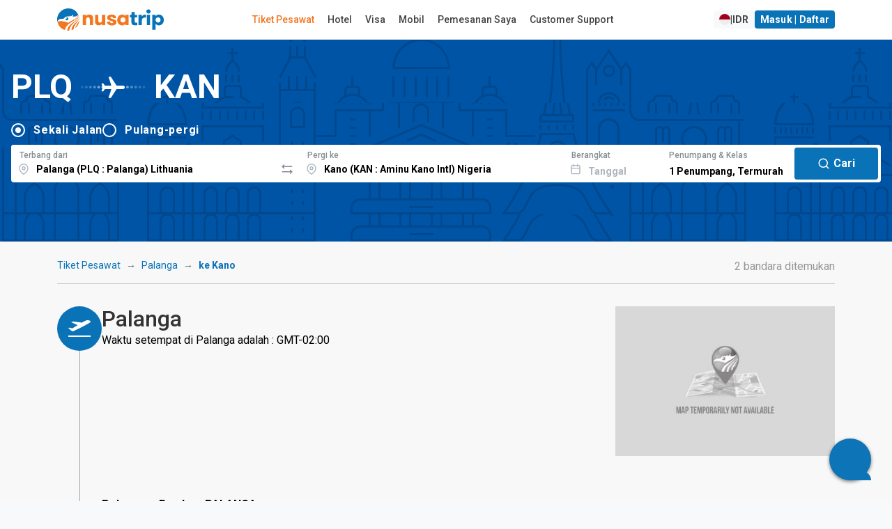

--- FILE ---
content_type: text/html; charset=utf-8
request_url: https://www.google.com/recaptcha/api2/anchor?ar=1&k=6LeFdYskAAAAACaPGGyYKH75aKme8hixg4_VRD7R&co=aHR0cHM6Ly93d3cubnVzYXRyaXAuY29tOjQ0Mw..&hl=en&v=jdMmXeCQEkPbnFDy9T04NbgJ&size=invisible&anchor-ms=20000&execute-ms=15000&cb=y3hx7xp6jzev
body_size: 46838
content:
<!DOCTYPE HTML><html dir="ltr" lang="en"><head><meta http-equiv="Content-Type" content="text/html; charset=UTF-8">
<meta http-equiv="X-UA-Compatible" content="IE=edge">
<title>reCAPTCHA</title>
<style type="text/css">
/* cyrillic-ext */
@font-face {
  font-family: 'Roboto';
  font-style: normal;
  font-weight: 400;
  font-stretch: 100%;
  src: url(//fonts.gstatic.com/s/roboto/v48/KFO7CnqEu92Fr1ME7kSn66aGLdTylUAMa3GUBHMdazTgWw.woff2) format('woff2');
  unicode-range: U+0460-052F, U+1C80-1C8A, U+20B4, U+2DE0-2DFF, U+A640-A69F, U+FE2E-FE2F;
}
/* cyrillic */
@font-face {
  font-family: 'Roboto';
  font-style: normal;
  font-weight: 400;
  font-stretch: 100%;
  src: url(//fonts.gstatic.com/s/roboto/v48/KFO7CnqEu92Fr1ME7kSn66aGLdTylUAMa3iUBHMdazTgWw.woff2) format('woff2');
  unicode-range: U+0301, U+0400-045F, U+0490-0491, U+04B0-04B1, U+2116;
}
/* greek-ext */
@font-face {
  font-family: 'Roboto';
  font-style: normal;
  font-weight: 400;
  font-stretch: 100%;
  src: url(//fonts.gstatic.com/s/roboto/v48/KFO7CnqEu92Fr1ME7kSn66aGLdTylUAMa3CUBHMdazTgWw.woff2) format('woff2');
  unicode-range: U+1F00-1FFF;
}
/* greek */
@font-face {
  font-family: 'Roboto';
  font-style: normal;
  font-weight: 400;
  font-stretch: 100%;
  src: url(//fonts.gstatic.com/s/roboto/v48/KFO7CnqEu92Fr1ME7kSn66aGLdTylUAMa3-UBHMdazTgWw.woff2) format('woff2');
  unicode-range: U+0370-0377, U+037A-037F, U+0384-038A, U+038C, U+038E-03A1, U+03A3-03FF;
}
/* math */
@font-face {
  font-family: 'Roboto';
  font-style: normal;
  font-weight: 400;
  font-stretch: 100%;
  src: url(//fonts.gstatic.com/s/roboto/v48/KFO7CnqEu92Fr1ME7kSn66aGLdTylUAMawCUBHMdazTgWw.woff2) format('woff2');
  unicode-range: U+0302-0303, U+0305, U+0307-0308, U+0310, U+0312, U+0315, U+031A, U+0326-0327, U+032C, U+032F-0330, U+0332-0333, U+0338, U+033A, U+0346, U+034D, U+0391-03A1, U+03A3-03A9, U+03B1-03C9, U+03D1, U+03D5-03D6, U+03F0-03F1, U+03F4-03F5, U+2016-2017, U+2034-2038, U+203C, U+2040, U+2043, U+2047, U+2050, U+2057, U+205F, U+2070-2071, U+2074-208E, U+2090-209C, U+20D0-20DC, U+20E1, U+20E5-20EF, U+2100-2112, U+2114-2115, U+2117-2121, U+2123-214F, U+2190, U+2192, U+2194-21AE, U+21B0-21E5, U+21F1-21F2, U+21F4-2211, U+2213-2214, U+2216-22FF, U+2308-230B, U+2310, U+2319, U+231C-2321, U+2336-237A, U+237C, U+2395, U+239B-23B7, U+23D0, U+23DC-23E1, U+2474-2475, U+25AF, U+25B3, U+25B7, U+25BD, U+25C1, U+25CA, U+25CC, U+25FB, U+266D-266F, U+27C0-27FF, U+2900-2AFF, U+2B0E-2B11, U+2B30-2B4C, U+2BFE, U+3030, U+FF5B, U+FF5D, U+1D400-1D7FF, U+1EE00-1EEFF;
}
/* symbols */
@font-face {
  font-family: 'Roboto';
  font-style: normal;
  font-weight: 400;
  font-stretch: 100%;
  src: url(//fonts.gstatic.com/s/roboto/v48/KFO7CnqEu92Fr1ME7kSn66aGLdTylUAMaxKUBHMdazTgWw.woff2) format('woff2');
  unicode-range: U+0001-000C, U+000E-001F, U+007F-009F, U+20DD-20E0, U+20E2-20E4, U+2150-218F, U+2190, U+2192, U+2194-2199, U+21AF, U+21E6-21F0, U+21F3, U+2218-2219, U+2299, U+22C4-22C6, U+2300-243F, U+2440-244A, U+2460-24FF, U+25A0-27BF, U+2800-28FF, U+2921-2922, U+2981, U+29BF, U+29EB, U+2B00-2BFF, U+4DC0-4DFF, U+FFF9-FFFB, U+10140-1018E, U+10190-1019C, U+101A0, U+101D0-101FD, U+102E0-102FB, U+10E60-10E7E, U+1D2C0-1D2D3, U+1D2E0-1D37F, U+1F000-1F0FF, U+1F100-1F1AD, U+1F1E6-1F1FF, U+1F30D-1F30F, U+1F315, U+1F31C, U+1F31E, U+1F320-1F32C, U+1F336, U+1F378, U+1F37D, U+1F382, U+1F393-1F39F, U+1F3A7-1F3A8, U+1F3AC-1F3AF, U+1F3C2, U+1F3C4-1F3C6, U+1F3CA-1F3CE, U+1F3D4-1F3E0, U+1F3ED, U+1F3F1-1F3F3, U+1F3F5-1F3F7, U+1F408, U+1F415, U+1F41F, U+1F426, U+1F43F, U+1F441-1F442, U+1F444, U+1F446-1F449, U+1F44C-1F44E, U+1F453, U+1F46A, U+1F47D, U+1F4A3, U+1F4B0, U+1F4B3, U+1F4B9, U+1F4BB, U+1F4BF, U+1F4C8-1F4CB, U+1F4D6, U+1F4DA, U+1F4DF, U+1F4E3-1F4E6, U+1F4EA-1F4ED, U+1F4F7, U+1F4F9-1F4FB, U+1F4FD-1F4FE, U+1F503, U+1F507-1F50B, U+1F50D, U+1F512-1F513, U+1F53E-1F54A, U+1F54F-1F5FA, U+1F610, U+1F650-1F67F, U+1F687, U+1F68D, U+1F691, U+1F694, U+1F698, U+1F6AD, U+1F6B2, U+1F6B9-1F6BA, U+1F6BC, U+1F6C6-1F6CF, U+1F6D3-1F6D7, U+1F6E0-1F6EA, U+1F6F0-1F6F3, U+1F6F7-1F6FC, U+1F700-1F7FF, U+1F800-1F80B, U+1F810-1F847, U+1F850-1F859, U+1F860-1F887, U+1F890-1F8AD, U+1F8B0-1F8BB, U+1F8C0-1F8C1, U+1F900-1F90B, U+1F93B, U+1F946, U+1F984, U+1F996, U+1F9E9, U+1FA00-1FA6F, U+1FA70-1FA7C, U+1FA80-1FA89, U+1FA8F-1FAC6, U+1FACE-1FADC, U+1FADF-1FAE9, U+1FAF0-1FAF8, U+1FB00-1FBFF;
}
/* vietnamese */
@font-face {
  font-family: 'Roboto';
  font-style: normal;
  font-weight: 400;
  font-stretch: 100%;
  src: url(//fonts.gstatic.com/s/roboto/v48/KFO7CnqEu92Fr1ME7kSn66aGLdTylUAMa3OUBHMdazTgWw.woff2) format('woff2');
  unicode-range: U+0102-0103, U+0110-0111, U+0128-0129, U+0168-0169, U+01A0-01A1, U+01AF-01B0, U+0300-0301, U+0303-0304, U+0308-0309, U+0323, U+0329, U+1EA0-1EF9, U+20AB;
}
/* latin-ext */
@font-face {
  font-family: 'Roboto';
  font-style: normal;
  font-weight: 400;
  font-stretch: 100%;
  src: url(//fonts.gstatic.com/s/roboto/v48/KFO7CnqEu92Fr1ME7kSn66aGLdTylUAMa3KUBHMdazTgWw.woff2) format('woff2');
  unicode-range: U+0100-02BA, U+02BD-02C5, U+02C7-02CC, U+02CE-02D7, U+02DD-02FF, U+0304, U+0308, U+0329, U+1D00-1DBF, U+1E00-1E9F, U+1EF2-1EFF, U+2020, U+20A0-20AB, U+20AD-20C0, U+2113, U+2C60-2C7F, U+A720-A7FF;
}
/* latin */
@font-face {
  font-family: 'Roboto';
  font-style: normal;
  font-weight: 400;
  font-stretch: 100%;
  src: url(//fonts.gstatic.com/s/roboto/v48/KFO7CnqEu92Fr1ME7kSn66aGLdTylUAMa3yUBHMdazQ.woff2) format('woff2');
  unicode-range: U+0000-00FF, U+0131, U+0152-0153, U+02BB-02BC, U+02C6, U+02DA, U+02DC, U+0304, U+0308, U+0329, U+2000-206F, U+20AC, U+2122, U+2191, U+2193, U+2212, U+2215, U+FEFF, U+FFFD;
}
/* cyrillic-ext */
@font-face {
  font-family: 'Roboto';
  font-style: normal;
  font-weight: 500;
  font-stretch: 100%;
  src: url(//fonts.gstatic.com/s/roboto/v48/KFO7CnqEu92Fr1ME7kSn66aGLdTylUAMa3GUBHMdazTgWw.woff2) format('woff2');
  unicode-range: U+0460-052F, U+1C80-1C8A, U+20B4, U+2DE0-2DFF, U+A640-A69F, U+FE2E-FE2F;
}
/* cyrillic */
@font-face {
  font-family: 'Roboto';
  font-style: normal;
  font-weight: 500;
  font-stretch: 100%;
  src: url(//fonts.gstatic.com/s/roboto/v48/KFO7CnqEu92Fr1ME7kSn66aGLdTylUAMa3iUBHMdazTgWw.woff2) format('woff2');
  unicode-range: U+0301, U+0400-045F, U+0490-0491, U+04B0-04B1, U+2116;
}
/* greek-ext */
@font-face {
  font-family: 'Roboto';
  font-style: normal;
  font-weight: 500;
  font-stretch: 100%;
  src: url(//fonts.gstatic.com/s/roboto/v48/KFO7CnqEu92Fr1ME7kSn66aGLdTylUAMa3CUBHMdazTgWw.woff2) format('woff2');
  unicode-range: U+1F00-1FFF;
}
/* greek */
@font-face {
  font-family: 'Roboto';
  font-style: normal;
  font-weight: 500;
  font-stretch: 100%;
  src: url(//fonts.gstatic.com/s/roboto/v48/KFO7CnqEu92Fr1ME7kSn66aGLdTylUAMa3-UBHMdazTgWw.woff2) format('woff2');
  unicode-range: U+0370-0377, U+037A-037F, U+0384-038A, U+038C, U+038E-03A1, U+03A3-03FF;
}
/* math */
@font-face {
  font-family: 'Roboto';
  font-style: normal;
  font-weight: 500;
  font-stretch: 100%;
  src: url(//fonts.gstatic.com/s/roboto/v48/KFO7CnqEu92Fr1ME7kSn66aGLdTylUAMawCUBHMdazTgWw.woff2) format('woff2');
  unicode-range: U+0302-0303, U+0305, U+0307-0308, U+0310, U+0312, U+0315, U+031A, U+0326-0327, U+032C, U+032F-0330, U+0332-0333, U+0338, U+033A, U+0346, U+034D, U+0391-03A1, U+03A3-03A9, U+03B1-03C9, U+03D1, U+03D5-03D6, U+03F0-03F1, U+03F4-03F5, U+2016-2017, U+2034-2038, U+203C, U+2040, U+2043, U+2047, U+2050, U+2057, U+205F, U+2070-2071, U+2074-208E, U+2090-209C, U+20D0-20DC, U+20E1, U+20E5-20EF, U+2100-2112, U+2114-2115, U+2117-2121, U+2123-214F, U+2190, U+2192, U+2194-21AE, U+21B0-21E5, U+21F1-21F2, U+21F4-2211, U+2213-2214, U+2216-22FF, U+2308-230B, U+2310, U+2319, U+231C-2321, U+2336-237A, U+237C, U+2395, U+239B-23B7, U+23D0, U+23DC-23E1, U+2474-2475, U+25AF, U+25B3, U+25B7, U+25BD, U+25C1, U+25CA, U+25CC, U+25FB, U+266D-266F, U+27C0-27FF, U+2900-2AFF, U+2B0E-2B11, U+2B30-2B4C, U+2BFE, U+3030, U+FF5B, U+FF5D, U+1D400-1D7FF, U+1EE00-1EEFF;
}
/* symbols */
@font-face {
  font-family: 'Roboto';
  font-style: normal;
  font-weight: 500;
  font-stretch: 100%;
  src: url(//fonts.gstatic.com/s/roboto/v48/KFO7CnqEu92Fr1ME7kSn66aGLdTylUAMaxKUBHMdazTgWw.woff2) format('woff2');
  unicode-range: U+0001-000C, U+000E-001F, U+007F-009F, U+20DD-20E0, U+20E2-20E4, U+2150-218F, U+2190, U+2192, U+2194-2199, U+21AF, U+21E6-21F0, U+21F3, U+2218-2219, U+2299, U+22C4-22C6, U+2300-243F, U+2440-244A, U+2460-24FF, U+25A0-27BF, U+2800-28FF, U+2921-2922, U+2981, U+29BF, U+29EB, U+2B00-2BFF, U+4DC0-4DFF, U+FFF9-FFFB, U+10140-1018E, U+10190-1019C, U+101A0, U+101D0-101FD, U+102E0-102FB, U+10E60-10E7E, U+1D2C0-1D2D3, U+1D2E0-1D37F, U+1F000-1F0FF, U+1F100-1F1AD, U+1F1E6-1F1FF, U+1F30D-1F30F, U+1F315, U+1F31C, U+1F31E, U+1F320-1F32C, U+1F336, U+1F378, U+1F37D, U+1F382, U+1F393-1F39F, U+1F3A7-1F3A8, U+1F3AC-1F3AF, U+1F3C2, U+1F3C4-1F3C6, U+1F3CA-1F3CE, U+1F3D4-1F3E0, U+1F3ED, U+1F3F1-1F3F3, U+1F3F5-1F3F7, U+1F408, U+1F415, U+1F41F, U+1F426, U+1F43F, U+1F441-1F442, U+1F444, U+1F446-1F449, U+1F44C-1F44E, U+1F453, U+1F46A, U+1F47D, U+1F4A3, U+1F4B0, U+1F4B3, U+1F4B9, U+1F4BB, U+1F4BF, U+1F4C8-1F4CB, U+1F4D6, U+1F4DA, U+1F4DF, U+1F4E3-1F4E6, U+1F4EA-1F4ED, U+1F4F7, U+1F4F9-1F4FB, U+1F4FD-1F4FE, U+1F503, U+1F507-1F50B, U+1F50D, U+1F512-1F513, U+1F53E-1F54A, U+1F54F-1F5FA, U+1F610, U+1F650-1F67F, U+1F687, U+1F68D, U+1F691, U+1F694, U+1F698, U+1F6AD, U+1F6B2, U+1F6B9-1F6BA, U+1F6BC, U+1F6C6-1F6CF, U+1F6D3-1F6D7, U+1F6E0-1F6EA, U+1F6F0-1F6F3, U+1F6F7-1F6FC, U+1F700-1F7FF, U+1F800-1F80B, U+1F810-1F847, U+1F850-1F859, U+1F860-1F887, U+1F890-1F8AD, U+1F8B0-1F8BB, U+1F8C0-1F8C1, U+1F900-1F90B, U+1F93B, U+1F946, U+1F984, U+1F996, U+1F9E9, U+1FA00-1FA6F, U+1FA70-1FA7C, U+1FA80-1FA89, U+1FA8F-1FAC6, U+1FACE-1FADC, U+1FADF-1FAE9, U+1FAF0-1FAF8, U+1FB00-1FBFF;
}
/* vietnamese */
@font-face {
  font-family: 'Roboto';
  font-style: normal;
  font-weight: 500;
  font-stretch: 100%;
  src: url(//fonts.gstatic.com/s/roboto/v48/KFO7CnqEu92Fr1ME7kSn66aGLdTylUAMa3OUBHMdazTgWw.woff2) format('woff2');
  unicode-range: U+0102-0103, U+0110-0111, U+0128-0129, U+0168-0169, U+01A0-01A1, U+01AF-01B0, U+0300-0301, U+0303-0304, U+0308-0309, U+0323, U+0329, U+1EA0-1EF9, U+20AB;
}
/* latin-ext */
@font-face {
  font-family: 'Roboto';
  font-style: normal;
  font-weight: 500;
  font-stretch: 100%;
  src: url(//fonts.gstatic.com/s/roboto/v48/KFO7CnqEu92Fr1ME7kSn66aGLdTylUAMa3KUBHMdazTgWw.woff2) format('woff2');
  unicode-range: U+0100-02BA, U+02BD-02C5, U+02C7-02CC, U+02CE-02D7, U+02DD-02FF, U+0304, U+0308, U+0329, U+1D00-1DBF, U+1E00-1E9F, U+1EF2-1EFF, U+2020, U+20A0-20AB, U+20AD-20C0, U+2113, U+2C60-2C7F, U+A720-A7FF;
}
/* latin */
@font-face {
  font-family: 'Roboto';
  font-style: normal;
  font-weight: 500;
  font-stretch: 100%;
  src: url(//fonts.gstatic.com/s/roboto/v48/KFO7CnqEu92Fr1ME7kSn66aGLdTylUAMa3yUBHMdazQ.woff2) format('woff2');
  unicode-range: U+0000-00FF, U+0131, U+0152-0153, U+02BB-02BC, U+02C6, U+02DA, U+02DC, U+0304, U+0308, U+0329, U+2000-206F, U+20AC, U+2122, U+2191, U+2193, U+2212, U+2215, U+FEFF, U+FFFD;
}
/* cyrillic-ext */
@font-face {
  font-family: 'Roboto';
  font-style: normal;
  font-weight: 900;
  font-stretch: 100%;
  src: url(//fonts.gstatic.com/s/roboto/v48/KFO7CnqEu92Fr1ME7kSn66aGLdTylUAMa3GUBHMdazTgWw.woff2) format('woff2');
  unicode-range: U+0460-052F, U+1C80-1C8A, U+20B4, U+2DE0-2DFF, U+A640-A69F, U+FE2E-FE2F;
}
/* cyrillic */
@font-face {
  font-family: 'Roboto';
  font-style: normal;
  font-weight: 900;
  font-stretch: 100%;
  src: url(//fonts.gstatic.com/s/roboto/v48/KFO7CnqEu92Fr1ME7kSn66aGLdTylUAMa3iUBHMdazTgWw.woff2) format('woff2');
  unicode-range: U+0301, U+0400-045F, U+0490-0491, U+04B0-04B1, U+2116;
}
/* greek-ext */
@font-face {
  font-family: 'Roboto';
  font-style: normal;
  font-weight: 900;
  font-stretch: 100%;
  src: url(//fonts.gstatic.com/s/roboto/v48/KFO7CnqEu92Fr1ME7kSn66aGLdTylUAMa3CUBHMdazTgWw.woff2) format('woff2');
  unicode-range: U+1F00-1FFF;
}
/* greek */
@font-face {
  font-family: 'Roboto';
  font-style: normal;
  font-weight: 900;
  font-stretch: 100%;
  src: url(//fonts.gstatic.com/s/roboto/v48/KFO7CnqEu92Fr1ME7kSn66aGLdTylUAMa3-UBHMdazTgWw.woff2) format('woff2');
  unicode-range: U+0370-0377, U+037A-037F, U+0384-038A, U+038C, U+038E-03A1, U+03A3-03FF;
}
/* math */
@font-face {
  font-family: 'Roboto';
  font-style: normal;
  font-weight: 900;
  font-stretch: 100%;
  src: url(//fonts.gstatic.com/s/roboto/v48/KFO7CnqEu92Fr1ME7kSn66aGLdTylUAMawCUBHMdazTgWw.woff2) format('woff2');
  unicode-range: U+0302-0303, U+0305, U+0307-0308, U+0310, U+0312, U+0315, U+031A, U+0326-0327, U+032C, U+032F-0330, U+0332-0333, U+0338, U+033A, U+0346, U+034D, U+0391-03A1, U+03A3-03A9, U+03B1-03C9, U+03D1, U+03D5-03D6, U+03F0-03F1, U+03F4-03F5, U+2016-2017, U+2034-2038, U+203C, U+2040, U+2043, U+2047, U+2050, U+2057, U+205F, U+2070-2071, U+2074-208E, U+2090-209C, U+20D0-20DC, U+20E1, U+20E5-20EF, U+2100-2112, U+2114-2115, U+2117-2121, U+2123-214F, U+2190, U+2192, U+2194-21AE, U+21B0-21E5, U+21F1-21F2, U+21F4-2211, U+2213-2214, U+2216-22FF, U+2308-230B, U+2310, U+2319, U+231C-2321, U+2336-237A, U+237C, U+2395, U+239B-23B7, U+23D0, U+23DC-23E1, U+2474-2475, U+25AF, U+25B3, U+25B7, U+25BD, U+25C1, U+25CA, U+25CC, U+25FB, U+266D-266F, U+27C0-27FF, U+2900-2AFF, U+2B0E-2B11, U+2B30-2B4C, U+2BFE, U+3030, U+FF5B, U+FF5D, U+1D400-1D7FF, U+1EE00-1EEFF;
}
/* symbols */
@font-face {
  font-family: 'Roboto';
  font-style: normal;
  font-weight: 900;
  font-stretch: 100%;
  src: url(//fonts.gstatic.com/s/roboto/v48/KFO7CnqEu92Fr1ME7kSn66aGLdTylUAMaxKUBHMdazTgWw.woff2) format('woff2');
  unicode-range: U+0001-000C, U+000E-001F, U+007F-009F, U+20DD-20E0, U+20E2-20E4, U+2150-218F, U+2190, U+2192, U+2194-2199, U+21AF, U+21E6-21F0, U+21F3, U+2218-2219, U+2299, U+22C4-22C6, U+2300-243F, U+2440-244A, U+2460-24FF, U+25A0-27BF, U+2800-28FF, U+2921-2922, U+2981, U+29BF, U+29EB, U+2B00-2BFF, U+4DC0-4DFF, U+FFF9-FFFB, U+10140-1018E, U+10190-1019C, U+101A0, U+101D0-101FD, U+102E0-102FB, U+10E60-10E7E, U+1D2C0-1D2D3, U+1D2E0-1D37F, U+1F000-1F0FF, U+1F100-1F1AD, U+1F1E6-1F1FF, U+1F30D-1F30F, U+1F315, U+1F31C, U+1F31E, U+1F320-1F32C, U+1F336, U+1F378, U+1F37D, U+1F382, U+1F393-1F39F, U+1F3A7-1F3A8, U+1F3AC-1F3AF, U+1F3C2, U+1F3C4-1F3C6, U+1F3CA-1F3CE, U+1F3D4-1F3E0, U+1F3ED, U+1F3F1-1F3F3, U+1F3F5-1F3F7, U+1F408, U+1F415, U+1F41F, U+1F426, U+1F43F, U+1F441-1F442, U+1F444, U+1F446-1F449, U+1F44C-1F44E, U+1F453, U+1F46A, U+1F47D, U+1F4A3, U+1F4B0, U+1F4B3, U+1F4B9, U+1F4BB, U+1F4BF, U+1F4C8-1F4CB, U+1F4D6, U+1F4DA, U+1F4DF, U+1F4E3-1F4E6, U+1F4EA-1F4ED, U+1F4F7, U+1F4F9-1F4FB, U+1F4FD-1F4FE, U+1F503, U+1F507-1F50B, U+1F50D, U+1F512-1F513, U+1F53E-1F54A, U+1F54F-1F5FA, U+1F610, U+1F650-1F67F, U+1F687, U+1F68D, U+1F691, U+1F694, U+1F698, U+1F6AD, U+1F6B2, U+1F6B9-1F6BA, U+1F6BC, U+1F6C6-1F6CF, U+1F6D3-1F6D7, U+1F6E0-1F6EA, U+1F6F0-1F6F3, U+1F6F7-1F6FC, U+1F700-1F7FF, U+1F800-1F80B, U+1F810-1F847, U+1F850-1F859, U+1F860-1F887, U+1F890-1F8AD, U+1F8B0-1F8BB, U+1F8C0-1F8C1, U+1F900-1F90B, U+1F93B, U+1F946, U+1F984, U+1F996, U+1F9E9, U+1FA00-1FA6F, U+1FA70-1FA7C, U+1FA80-1FA89, U+1FA8F-1FAC6, U+1FACE-1FADC, U+1FADF-1FAE9, U+1FAF0-1FAF8, U+1FB00-1FBFF;
}
/* vietnamese */
@font-face {
  font-family: 'Roboto';
  font-style: normal;
  font-weight: 900;
  font-stretch: 100%;
  src: url(//fonts.gstatic.com/s/roboto/v48/KFO7CnqEu92Fr1ME7kSn66aGLdTylUAMa3OUBHMdazTgWw.woff2) format('woff2');
  unicode-range: U+0102-0103, U+0110-0111, U+0128-0129, U+0168-0169, U+01A0-01A1, U+01AF-01B0, U+0300-0301, U+0303-0304, U+0308-0309, U+0323, U+0329, U+1EA0-1EF9, U+20AB;
}
/* latin-ext */
@font-face {
  font-family: 'Roboto';
  font-style: normal;
  font-weight: 900;
  font-stretch: 100%;
  src: url(//fonts.gstatic.com/s/roboto/v48/KFO7CnqEu92Fr1ME7kSn66aGLdTylUAMa3KUBHMdazTgWw.woff2) format('woff2');
  unicode-range: U+0100-02BA, U+02BD-02C5, U+02C7-02CC, U+02CE-02D7, U+02DD-02FF, U+0304, U+0308, U+0329, U+1D00-1DBF, U+1E00-1E9F, U+1EF2-1EFF, U+2020, U+20A0-20AB, U+20AD-20C0, U+2113, U+2C60-2C7F, U+A720-A7FF;
}
/* latin */
@font-face {
  font-family: 'Roboto';
  font-style: normal;
  font-weight: 900;
  font-stretch: 100%;
  src: url(//fonts.gstatic.com/s/roboto/v48/KFO7CnqEu92Fr1ME7kSn66aGLdTylUAMa3yUBHMdazQ.woff2) format('woff2');
  unicode-range: U+0000-00FF, U+0131, U+0152-0153, U+02BB-02BC, U+02C6, U+02DA, U+02DC, U+0304, U+0308, U+0329, U+2000-206F, U+20AC, U+2122, U+2191, U+2193, U+2212, U+2215, U+FEFF, U+FFFD;
}

</style>
<link rel="stylesheet" type="text/css" href="https://www.gstatic.com/recaptcha/releases/jdMmXeCQEkPbnFDy9T04NbgJ/styles__ltr.css">
<script nonce="wNabAQlgkMYge-0bBx-2JA" type="text/javascript">window['__recaptcha_api'] = 'https://www.google.com/recaptcha/api2/';</script>
<script type="text/javascript" src="https://www.gstatic.com/recaptcha/releases/jdMmXeCQEkPbnFDy9T04NbgJ/recaptcha__en.js" nonce="wNabAQlgkMYge-0bBx-2JA">
      
    </script></head>
<body><div id="rc-anchor-alert" class="rc-anchor-alert"></div>
<input type="hidden" id="recaptcha-token" value="[base64]">
<script type="text/javascript" nonce="wNabAQlgkMYge-0bBx-2JA">
      recaptcha.anchor.Main.init("[\x22ainput\x22,[\x22bgdata\x22,\x22\x22,\[base64]/[base64]/[base64]/[base64]/[base64]/[base64]/[base64]/[base64]/[base64]/[base64]/[base64]/[base64]/[base64]/[base64]\\u003d\x22,\[base64]\x22,\x22wrzCk8KwwpjDuRtKw68Cw6fCg8K2wrAQcMO/w7vCqivCnWPDnsKsw6VNdsKXwqg4w4zDksKUwrbCpBTCshstNcOQwr1rSMKILMKFVjtffGxzw7XDu8K0QWsmS8Ovwq01w4oww6osJj5Abi0AK8KkdMOHwrvDuMKdwp/CuXXDpcOXOcKnH8KxIcKHw5LDicKrw7zCoT7Cmwo7NW9uSl/[base64]/b8KGKix1D3fCiDwYUCPCs8KTwq3CjVjDuELDjsOKwrTCpybDmxLCncOdC8K6DsKAwpjCp8OXL8KOasOiw7HCgyPCi0fCgVcKw5rCjcOgHhpFwqLDvh5tw68Hw6tywqlWNW8/wpIww51ndB5WeW/DuHTDi8O0didlwpovXAfCglomVMKYGcO2w7rClzzCoMK8wp3CgcOjcsOcVCXCkhNbw63DjELDg8OEw48mwrHDpcKzHxTDrxoNwpzDsS5Zfg3DosOYwq0cw43DpyBeLMK6w552wrvDnsKyw7vDu3Uyw5fCo8KOwrJrwrRhEsO6w7/ClsKeIsOdJcKYwr7CrcKfw5lHw5TCqsKtw498dMK2ecOxJ8Otw6rCj2fCn8OPJBHDkk/Cul8BwpzCnMKON8OnwoUOwrwqMmQSwo4VK8K2w5AdN0M3wpEWwoPDk0jCssKRCmwQw5nCtzpTDcOwwq/DkMOKwqTCtEbDvsKBTAdvwqnDnVNHIsO6wrt6wpXCs8ODw7N8w4dNwqfCsURxfCvCmcOLEBZEw6jCjsKuLxZuwq7CvEjCpB4OATrCr3wcKQrCrVTCvCdeJm3CjsOsw4LCjwrCqFMOG8O2w6UQFcOUwqoWw4PCkMORDBFTwp3Ch1/[base64]/w6A5ZEbCtMK/[base64]/[base64]/DpsOGwrrCl1/DlU9mw5dLJU/Cq8OpwqsRcsOaB8K/L3dpw6/DtQpKw6B1VEzDvsOcK2lSw6p/w7zCm8KDw6AfwprCmsOHRMKAw78ScigqSjN+fcKAYMODwqpDw4gMwq4Tf8KubHVcFh5Fw77DvGrCr8OTTCBbcUkxwoDCqEcfOnNHDT/[base64]/Dl8K4XMK7aMK+wqDDuMKKE1R7wpQ+PcKjZsOAw7fDpmrCiMK7w4DCjDJIUcOnJh3CuRMUw7o3LUlRwqvCiX9vw5fCl8OWw6A/[base64]/[base64]/SGDDlwxVP3Yvw5nDnMK1Ax1vw6osw71WwrzDtnXCt8OgMUDDisK1w75xwolGwqMNw7jDjxdNGMOAYcOEw6NLwothC8OBE3cBC0DCvhLDgMO9wr/DnV1Vwo7Ct2fDvsK3CFbCq8KkKsOiw7AgA1jDu10/[base64]/DpwcSwqnDusKLwrx7wq/[base64]/UCBhJjDDhcO/[base64]/DtsKUwofDtcKMUSEEwrRlHsO2w7/Dl8K5IcKiKsOTw6V5w6VHwprDtnXDu8KzD0Iabl/DhU7CjkgCR3BnB3HDpCzDjWrDisOzYAAlSsKnwqbCuAzDsAHCv8K1wrDDpMKdw45ww5BsMlHDg1nCvRzDphDCnS3Ch8OffMKWC8KMw5DDgHw4UFDCrMOLwrJSw59HYRXCmjAVPwBow5FBBEB2wo8vwr/Dq8OHwpcFPMKAwqVBC0VRf1zDk8KCKsKQQcOgUgUzwq5bL8KyQGNjwpc5w5MCw5TDi8KHwq4GMlzCucKCw5XCihpgOg5vb8KnYX7DrsKzwqllUMKwY08JHMOXeMOgwqViGW41C8O0G1jCrw/[base64]/[base64]/[base64]/[base64]/DjhFew7XCiyclw4cBIAvCnMKJw6vCpk3DtR97cMK9dirCmsKdwoPCrsO6w57Ct3cBYMKywqwjLRLCl8OUw4U3PQw/w6bCvMKNDsOrw6tQZFbCncK2w7o9w4wRE8Kaw7PDhsONw6HCtcOmbmXDgHlcHEDDhFINUjQZdcOmw6gmaMKTScKHUMO/w4UbUcK+wqA0PsKJccKdX2Ujw5TCjMKDb8O6WzQfQcKzPcO7wpvCtToHSVdVw4FFwrnDkcK5w44UMcOEAsOAw505w4HCi8Ozwpp/bMOmfcOACX3Co8Klw5I7w7B4P1B9eMOiwpE0w4Azw4cDaMKKwqYmwqsbEMO3JcOKw4A5wqHCpFfDl8KSw47DosOfTzE/c8KpNDDCs8Kpw75WwrnClsKwN8K7wofCvMOSwqchd8KIw4g7GTLDlzQmb8Kzw5PDg8Kxw5QsAXTDoyLDtMOiUU3CnS91XMKQD2nDnsO/[base64]/DsjYQOELDtDNow4DCuQrCj8OTwoQmwqYAYEVleMKWw5IEKWB/[base64]/[base64]/bcO7O8KHwqvCssOddjFUw4YQw5Idwr3CoBDChMOBPsO8w6LDmwguwoNNwqNlwrRcwpzCvQHDuVrCvygMw77Cs8KWwrfDk1vDt8OZw7/[base64]/[base64]/w6/CrTI6XMKoM8Kub8Kww7/ClVJqFBjCqcOJwpMcw4ALwq/DksKkwqNCcWwIM8OifMK2wqIdw7BmwrVXF8O3wq4Xw75wwoJUw77DjcKdeMODYBY1w6fCscOURMOxHz7DtMOHw7vDvMOrwolzQMOEwo3CrB/Ch8OqwovDm8OsR8OLwpnCscO/G8KrwqrDocO6c8OYw6gxOMKCwq/[base64]/[base64]/CscO+w7Y7RMK9cn/DlT/ChsOFTl7CgUnCjTcKScOqdHcLbHLDtMKGw7EUwrRsUcOww6zCiUXDn8OQw5oxwovCmVTDmDcWQhLChlE3TsKBH8KiA8OiI8OwHcOzTGHDpsKELsO0w7nDvMKGJ8Kww6F0W2jCk37Ckj/CmsOrwqhOMFTDgTHCpEMtwrB5w7sAw4x9QjZ1wrMiHcOtw7tlwqt8M1fCsMO4w5HDjsKgwqQQYl/ChU05RsKyZsKtwogvwrjClMKAasOQw4fDrXDDjhTCoVHCjELDtcKqKCXDnhlPZVLCoMOFwpjDvsKDwo3ClsO+woTDvhsabX1Jw5bCrA82FGwyIwYVfsOaw7HCkyFXwqTDogVpwppCb8K9A8ORwo3DpMKkfSnDqsOgFxhEw4rDtcOvWX45w5lXW8OMwr/Di8OswpEJw59Ww4HCucKzQMK0fEkGbsOLwo4LwrTCkcO5EcKUw73DtG7DkMKZdMKnd8KWw7l+w7HDqGkjwpLDm8OCw47DrEDCpsO7Y8KVAHZpHDMPJRZtw5NGfsKNJ8ObwpTCm8ODwrzDqXbCs8OtCG/DvUfCsMOYw4NhFRdHwpBmwoUZw5XCsMOUw4PDvMKhfMORUEYbw6suwrddwpoJw63Cm8KGVjTCscOQU2PCjWvDtgDDrMKCwrTClMO9DMKOVcOCwpgvasKbfMKHw4UdI0jDqX/CgsKgw7nDoQUaF8KhwpsBb2NOcXk1wqzCkA3Crz8lLALCtEfCkcKGwpbDucOMwoTDrERzw5/Cl2zDgcOewoPDqEVLwqhNJMOqwpXCgVcbwo7DicKfw5pqw4fCvnfDr3PDvETCssO6wqvDlwzDscKMX8OwSC7Dr8OnWMOpF2NdMcKTV8Oww77DnsKcTsKEwrfDr8KlRMOew75zw5/DksKQwrBhFnjCvcOjw4tCdsOtUivDscKmPVvCtgEQKsKpBHTCqgkoKcKjScOHbsKjfEg9XTdGw6fDkGw/woodHMOkw4vCkcONwqhrw5pcwq3CscOrH8OFw6RLZBHDoMOuJsO1wpUPw5s/w4nDscOPwoAVwpPDr8Kxw4hHw7LDjcK6wrjCscK7w4V9LVXDmMOHIsORwqnDmlZFwofDjXBQw54Ywpk0PcKwwqgww4p0wrXCsj5Bwq/CkcKHQkDCvi8LCRMCw5p7FsKMAAwnw4Ifw63DisOMAcKkbMOHfibChMK8SCLCh8KPfXI0HsKnw5jDux3CkFgHG8OSZ0/CqcOtXREyP8OBwp3DjcKFKHVvwqzDozXDp8KDwrPDlsOywooXwojCuEEcw5R7w5tMw5sQanbCtMKYwqQ2w6F4BFkpw7EHP8Osw6HDlSl9OMOWZMKaOMKgw6fDrsO2HMOhM8KCw5HDoQXDnljCnR3DqsKjwq/Ch8KlJlfDkk1nb8OlwpHCm01xZxhcQ0dXJcOUwqFTChI0WVdMw71tw7dSwrsqF8KCwr5oU8OEwoV4wrjCm8OYRVU1HUHDuzdxwqTCqsOMKzkUwo4pdcOEw4XColzCrzArw4QUJMO5HsKTHS/DrXvDpcOmwpDDjcOFfR8TUVVDw6o4w4A8wq/DisO5OlLCi8OXw6ptCzomw6diwpjDhcO5w7gPRMOjwoDDkWPDlQRUe8Ohw5VwEMK7UU/DgcKkwphzwqnCicKgQBrDv8O+wpYew7Qvw4bChzI5Z8KAMWtpQGXCjcKyNhUWwqHDi8KiFsOSw4bCoBoIBcKQQ8K9w6LCjl4pXzLCoyZBIMKIHMKow799fRjDjsOKCjxJdVtqZBZVFsO3HT/DkT3Dlnorwr7DuHl2w6N2wqPCjXnDsjFnLUTCv8OtWkLDiXUPw6HDpT3Ci8O/SMK/dypbw6vCmG7CmEt4wpvCo8OIDsOrJMODwqzDrcOVaWx1OETCr8OIFyzCq8KyGcKcXsKlcCHDonQgwpXDkg/CrkDCuBQSwqLDq8K0w4zDg1pwH8KBw4IfPl8Kwo1Xwr8xXsOxwqAxwrcOc2l7wq8aVMK8w7zCgcOFw4oqdcOnwrHDssOOwpEGHyDCncKASsKeXCrDgSEfwpDDuyTCmFZhwpDDj8KyEMKBVS/[base64]/CkMKBw6nDqyjDuMOww5BicDHCs39RHE3CgsKxcmdSw7zCi8KhXG1fQcKwVTXDn8KXYXrDtMKiw5BCLGdfA8OCIcKbKxl1KV/DkGbChScew53DvsKEwqNeCTHChVFFCsK8w6zCihjCsVPCv8KBS8KMwropEMK1ZERVw6dBB8OLMD17wrLDsTYdfmYEw6/Di2Qbwqhjw4slfHssXsK+w7htw6BRWcK2w749ZsKKDsKXNR/DlsOwTCFpw63CpMONfwsAHD7DlcOhw7NDJTw6w4gywpHDn8K9V8OHw6ETw6XDjl/[base64]/wq0yEcOOwpvDjHYVw6ZZU8O/By3CkEfDkX4Kaw3Cs8Oew6bDiyEDeDwOFMKhwoEBwoNqw4bDrk8VKRrCjR/CqcOORizDscOcwrk1w40Kw5IYwr9uZsKFQm5VXcOiworCjzcawqXDnsKzwpxpcMKZPcOWw4QWwqXCkSTChMKxw5HDm8KDwrN3w4HDt8OhaTJ4w6rCrMKww74JV8OvaSY8w4o+T0/DgMOKwpJCUcOqeAkAw7vChVFsYktYWMOUwpLDg3Bsw4ctVsKdLsKmwpPDrmXCoinCgcOHdsOjUzvCl8K/wqzCqGcTwpFrw4c0BMKMw4YVehbCiUgNch96T8KJwpHCuCFwVkJMwqHCp8KqDsKIwqLCuSLDj2jCs8KXwpc6Hx1hw4EeB8K+M8OUw7PDqHg2JcKqwp5racO6woXDoBbDsW/DnAdZWcOXwpAWwptXw6FmK1jDqcOLUmhyDMKffT0xwrg3SXLDkMKrw6wZMsOhw4MywonDucKew74bw4XDsSDCp8O9wp0Xw6zDm8OPwrdewpd8R8KADsOEDC5ow6DCosOvwqrCtA/DsR8rwrHDp2Y0FMO/OE4pw78HwpETPTrDvWV0w5RGwrPCpsK4wrTCvnFDE8K8wqzCosKvMcOOGMOrw7Y8wqnCv8KORcOBZMOzSMKHbCDCmTxmw5/CocKHw5bDhmfCg8Obw4ZFAi/Cu29ZwrxaenHDmgPCo8OYB0VYUcKaF8KHwpDDuHN0w7LChj7DpwLDn8O/wr4tf2nCqsK0dkxSwqogwqQvw7jCmMKJfhV9w6nCmsK9wq0ECyLDtMOPw7zCoxxzw6fDh8KcATpWJsO+GsOPwprDmzvDtMKPwobCpcOgRcOrZ8KqU8Oow4PCh2PDnEBiw4jConhCDDNQwoJ7TEsWw7fCqRfCp8O/C8ONf8KPUcO3wo7DjsKoQsOLw7vCrMOKV8O+w5DCg8KuCwHDojTDi0LDjy1YeFEbwobDjSrCu8OSw7jCnMOrwqtRP8KNwrNDEGx3wo9bw6IBwpLDtVI+wrLCtSYRQsOYwpDCtsOGbFzCksO6F8OHA8O/JRYldWbCrMKrC8OcwoVTw67Chw0UwqJuw7jCtcKlZjhgUTcCwp3Dsw7CuXjCuHDDjMOcBMOlw6/DriTDqcKfWRnDrhlzw5MmRMKiw6/DnMOqEcOEwo/CrsKlDVHCnHjDlDnDpnPCqikUw5gebcKvXMKCw6gDeMK5wp/CjMKMw48fJHzDucO9GGBLB8O/ZcOpWgTDnjfCg8OWw60cAUvCmgdOwpQFH8O9QGlPwpfCl8KJN8OwwrLCuz95MMO1AU04KMKoTGHCncKfdXzCicKAwq9CNcKDw4jDqsOfB1UxVRHCnl8YX8K/S2nCgsKTw6XDk8OIG8Krw4UyNMKUS8OGTUY8PRPCoiV6w7oNwrzDi8OqD8Oba8OQX3J/exjCvhAIwovCoDnCqAUeWE8Rwo0mYsKswpJbQQzDlsOFPsKdEMOzHMK7GUlsSF7DmUbDucKbZsKeJMKpw7LCtSnDjsOUGzpLF2LCncO+dSYhZU8COMOPw4/DqUzDrzPCgwNvwo8uwpDCnSHCqDUeecOfw4bDoGfDpMKxGwjCsGdFwo3DhsOQwqtmwqQ4QcOnwqzDkMO2PHJTZivCnyIUwpkmwppEQMKMw4zDs8Ozw5wHw7kMUCUbUGPCjsK3Oz7DqsOLZMKxFxrCusKXw7XDkcOVFMOBwoQPUAgSwpvDl8OJUV/Ch8OAw4fDicOYwokXF8KqTkcTCWlYNcKRX8K5acO0WBjCjT/CosOnw79kYSDDlcOrw7/DpTVHdsKewopQw40Ww6sTwonDjEsMB2bDiVLCtcKbR8O0wp8rwqjDmMOEw4/DicKINFVSaEnDv0YfwpvDnS8FD8KmA8Krwq/CgsO5wrbDmsKdwqI4e8OywqfDp8KSQMK0w7MGc8K2w5fCqMOPcsKSPxbDkz/ClcOyw5RqakcyX8K2w5vDv8K7wpJRwr51w4c3wpBZwoYKwoV1HMK6SX4dwqnCmsOkwqfCusOfQC42wp/[base64]/[base64]/DgQV8w6ZTBMKuZUVuRTjCnsOPZxjCnMOTwpVBwqsiw5nChcO/w4g1XMOzw4MyeSvDtcKrw7U/wqlyacOCwrNMKMK9wrXCm37DgTfCl8Kcwr1wWV8Sw4pAWsKkNHcawpE0EMKrwpbCm1hhFcKuWcKyXsKDNcO6LATCjEDDh8KHeMKjSG9Mw5k5CnnDucKmwpYVUcK+FMKEw5HDmCHCpQ3DkwAYVcOHFMKww57DpGbCgHlbTx/Ckz4Bw4EQwqptw6DDs2bDsMOtcmPDisOhw7JfJMKZw7XDvDPCjMONwogxw7wDQMKeCcKBNMKXfcKkQsOwXEnDpXLCvsKmw4TDp3nDtiIvw50XLGrDrsKvwq3DpMOCc1fDqk/DmMK0w4jDqHFPdcO2wpZxw7zCjzvDpMKtwooTwq0fRWLDrzl+UiHDrsO5S8OcOMKCwq/DjhIRZMK5wpoZwrvCjnhiIcOgw6sfw5DDhsKsw5oBwow6H1Fqw6IPbzzCscOww5Abw4fDiUMEwo4nEDxgXAvChWZjw6fDoMK+Z8ObP8OufVnChsK/w4LCtsK8wqpDwohNGiLCpiLClxNkwqvDmmUmGmXDs1g8Shwsw5DDvsKxw6wrw7HCisO0KcKEGcKwK8KTO1VdwpfDnDvCuA7DugPCnRrCpMKzfMOfXHEeOkFKMMO7w4xawpF7XcK9w7LDtUY/IRkow7/DkTstZzzCgyRmw7TCqQdZFsKeV8Ouwq/DrklawqU1w47ChcKywonCozgkwopUw7Y8wp/DuB1/[base64]/Di1JrOQ5RwqUGD8OJMntfccKcW8KqM3JJw7rDi8KSwpZqfFrCijnDpGnDr0lINRnCtRDDkMKROcOcwoUkVzo/wpIhJAbDlD5hXX0RADF0BVU+wpNZw6tpw5UZHsKFOsO3MWPCiBN8HwHCncOVwonDvcO/[base64]/w4QyB8KZw4JCwrLCuzfDpMKwLQbCknETbQbCgsO9fcKpw6VMw5/Ci8O7w6fCmsKnQsOjw4NOw47Dp2rCo8OKwq/Ci8K4w7dHw79FY1sSwpIVG8K1D8Onwp9uw6DCo8OKwrllMDTChcOnw4zCqxrDv8KeGcOSw63DscObw6LDocKDw7HDrTUdAGcyBsOwciDDnSDCilAFXVofasO3w7PDq8KTfsKbw7c3LsK7FsKswr4wwoMIasKOwpY0wo/CimIAZ2QywrnCu1LDucKKNSvDucKEwphqwo7Cgx3CngYjwpRUAsK/[base64]/wp/CgcKGBGoxw53Dkg9ewqzDpzZEJE/CpH/DoMO3T0ROwrTDjcOww6cjwp/DtH3Cnk/CmHnDsFACDy3CocKIw59UAcKDOxh4w54Iw5cWwonDqQMoBsOfwo/DqMK0wqHCt8KnOcKaDcOrOcOgYcKAEMKqw5PCq8OLOcKrZUM2wrDDrMOuRcKrA8K/GybDiBnCl8OewrjDt8O3Jgxfw4PDoMO/wpgkw6bDg8Oew5fDucKZcw7Ck23CgTDDskTDvcOxESrDgig1ZMOjwpk1CcO9bMOFw7kkw5HDo1vDnCETw4rDnsKHw4MJVcOrISROeMOXJlfDow/DkMOiNXwmVcOeYz0kw75Gam/[base64]/CoUMKw7IwOsOeZ8OcwrfCljjDhkk5EsKpwq5gZsKlw6jDpcOMwrNnMzxTwo7CqMOAZw10FRrCtxVFQ8OCaMKeAXpQw4LDnyfDv8KqXcOoQMKeJ8OwF8KZA8Oxw6BPwrx8fUPDqFpEPm/[base64]/CtcKYERfDhMOscCvDncKPGgDDmMKbw7TDvCvDmBfCssKUwqZ6w5LDhMKqGUzDuQ/[base64]/Cr8KUwqMSwooWwrcEw7zCswEVLsK5cW1hPsOuwqF8GyVYwpXCrwLCl2VJw5fDsnLDnnfCkExdw4wbwqPDtmlMLm/DkGvCmcKkw7B6w59OMMK0wo7DuyzDscO0woFqworDr8OhwrbDgzvDoMKEw5ciZ8OSfwXCjcOBwpxnQGMow64kQ8OuwpjCi3LDscOLw4bCmxXCtsOQaUjDs0DClzjDsTJKOMKxRcKdfMKWfMKZw4V2YsKdUkNCw55PMcKmw7/DixsoTnpif0phw4zDkMOow61vbcOMPx02Yh1ZVsOuMl1TKTEfICgMwq8KZcKqwrQMw7nDqMOIw6ZYOBMPFcOTw513wrjCqMOjQ8OXHsOIw53CvMOAA3gTw4TCicKEGcOHb8KawpHDhcOMw4AxEm0lccOtQxZ+JUM2w6TCrMKuLEpoU0tJO8O8wpFAw7RHw4cwwrx/[base64]/CkMKAw5AiwofCuXrDgToqDHfCi8KcRi3Dv8K4LnnDmMKhaVTDmRPDlMOGFCjClAvDhMK2wph8XMOsBV1Jw6ZNwovCr8Kaw6BPISAYw7/DhMKAA8OHwr7DhMO2wqFbwoMWLzxqOg3DosKmbHrDo8OiwonCmkrDvRXCqsKGPMKCwot6w7bCq1BfYBoUw5zDqRHDoMKIwqfCjmQgwpw3w5h8SsOCwonDmsOcJMKgwqk6wqhkw6Q0GlBiPFDCiw/DhhXDi8OZKMKHPwQywqpnFsOlUgl7w6LCvsKDAkfDtMK5M0kYU8KyBcKFBxTDtj4Qw4J8b3TDp1lTHzXCjMOrGcObw6nCgV4mw5tfw6wSw6/Cug0dwpvCrcK4w5hswqjDlcKyw4lNSMOywo7Dli85UcOhKsOPCVkXw69cVSfDhMK4Z8OOw6YUbMKvenjDkhPCsMKbwo/Ck8KQwrJqLsKGTsKmwpDDmMK3w59Hw5/DjDjCq8KgwqEPCAsdIAwvwrPCqMKhScOwWcKIETjDmQDCu8KJw78AwqMGEsKtCxt+w7/Cp8KqQVNldyDDlcKaFmXDqW9jZcK6NsKTexkBwr3DkMOPwpvDjxslXMOUw6HCjsKUw6Emw7Uuw6sswqbDt8ONB8OqfsKww5cuwqwKWcKZL2ADw6zClRhDw47CtwMNw6/Dt1DCm3cVw7DCq8OfwoF8ERbDl8OEwokAMcOne8Knw7MBJ8KaNUk6KUrDpsKdbcOdMcOqOS9gTMKlGsKZWmxIMyPDtMOGw7FMZ8KWbnkXCGxbw6jCscOdCX7Duy/CqDfDgx/[base64]/wpbChMKXwpPDhSghPhUZQ8KPF2jCgcKNYXzCjsKvw6/[base64]/Dp8KVBgZnw7nClDTDucOsJMOQfsKwOk/ChmtzZsKcb8OrATPDosOBw5dbKXzDtmc7R8Kfw6fDhsKyN8OdFMO4G8Kxw63Chm/DsA3DvMKscMO9woBgw5nDtQ9lN2DCpQnChnx6eHN9wqzDqlzCnsOkD33CuMKDYsOfdMKCd0PCqcKawrTDkcKKJifCrEDDjGEyw63Dv8KRw5DCtMKYwqI2YRjCoMO4wpBSLsOAw4PDvBXDvMOEwqDDjm94bsO+wrcRN8O3woDDrXJTLHHDohUbw6XDscOKw7cJcm/CkiF3wqTCtTcFe0bDsHY0RsOkwpE4PMKDZXcuw7fDqsO1w5/Dm8K8wqTDqG7ChsKSwr7ClkLCjMO5w73CgcOmw5xUIGTDgMKKw47CksKYDxA+JFLDusOrw683KMOCfsOnwq5rfsKaw7l7w5zCh8Olw5XChcKywrXCnmHDrxzCqELDpMOCUMKxTMOrdsO/[base64]/DvcOxIMO6wrPDjsKhTMKcw7YXCMO/K2TCm03DiDvCqsKgwprCqAo6wrsaS8K+a8O5D8KUOMKabnHCm8KKwrsQaE3DnQ9ewq7ClxRhwqpOIikTw4B2w4Juw4jCssK6MsKkUDgqw44bFcO5wojDg8O8Nn7DsHlNw4glw57CosOYMFDCksOHfF3Cs8KgwrjCpsK+w5vDt8KnD8O5bGnCjMKKNcK+w5QdZx/DksOLwpYhYMK/wq/DsDAyacK9UMK/wrnCrsK1EQTCrcKuL8KSw6HDjy/CszTDscKUMQoEwrjDkMKKeH0Ow4BtwooDDMKZwrdUE8OSw4DDhxLDmiwxA8OZw7nCsT0Uw7nCmnhNw7Vnw5Z2w5ATIHLDgTvCrBnDk8OJPMKqNMKaw4HDiMKfwpEqw5HDjMKZF8OLwplEw5dObSo1Ol4Uw47CgsKkLCTDusKIe8KFJcK7H1/Cl8OuwqTDqUIuVw7DlsKydcODwo4AYB7Dt2JDwpfDuRDCgibDmsOYYcO+SWTDtxbClTPDo8Ogw6bCrsOhwoDDhzsdwpXDr8KHDsOkw4tbc8K+dcKvw4VAXcKbw6NSUcK6w5/[base64]/[base64]/[base64]/[base64]/[base64]/ChcOAw5IAw7fDt8KBw7jCp8K4dCjDhsK0wp0/DcOtw4vDtG0vwps2NRUhwpBYw6TDg8OvWQo5w5d1w7HDgsKCOMOaw5F+wpIUAsKSw7kWwprDkywCKARjwqwUw4XDpMKbwr7CsEtYwq9uw5jDhBrDocOLwro7SMOnPxPCpE0HX1/DoMOqIMKPwotLGHTDjyJKUcOjw5LCr8KCw7nCiMKCwqfCosORAwnDuMKjKMK6wrXDljwcUsO4w5fDgMKAwrnClBjCusOFKnVgQMO+SMO4ciFERsOOHBnCtcK/BCg3w4UFIU1awr3DmsORw5jDlsKfZB9lw6E7wpw4wofCgQ11w4MwwoPCncKMZ8KEw5LCl3vDh8KqPj0+e8KSw5fCunsAfBjDlHnCrCZCwo/DnMK7TzrDhzIrJ8OlwrnDtG/DmcOXwrxewodrC100enZAw7bCnsKHwq5yKGPDpBfDm8Otw6LDtDbDtcO2OifDgcKvIsKARcKvwqTCngrCscK3w6rDq1vDp8O/w5bCrMO8w6tOw7UyVcOyUzPDm8KYwp/CiU/CsMOfwrrDiikaNcOAw7LDlxLCn1vCjsKUI3HDo17CvsKTXH/CvnwsG8K6worDhiwTaQPCocKgw7gUTHkawp3DmTPCkVhtIkNywovCjzo7BE4TKE7Ck1pTwobDgG7CmWPDo8KywpXDpUQ9wqtsQMOaw6bDhsKcwpfDslQNw5J+w5/Dg8KdA0wCwovDtcORwrXCmQPClcOzCjxFwotnZR4Tw4/[base64]/Dq8OYRHDDpynCn8Oyw5QZw7zDk8OHwpoAM8Kmw4MawrTCpz7DtcOowpoTOsOnRRfCm8ONWhMWwrxtQTDDuMKzwqvCj8OawqAGKcO7Znk4w5c2wrRrw6vClmEGNcObw5PDocOCwrjClcKTw5PDtAEcwrnClsOew6gnVcK7wolPw4rDlGLClcKSwovCqnUTw6xFwr3CsC/Dq8KqwoQ/JcKhwq3CqcK+fV7CsURZwoXCumlWWMOBwpIBVUbDlsK/eW7CrMOgDMKZDsOrG8KzKSvCpsOFwprDlcKawozCuTJtw7Vjw45lwrxIRMKQwqZ0eX/ClMOLQUbCmxoHCVM/[base64]/[base64]/CgMOLw7oow5sOwpV0PMOlwq7Ds1Jewpp9OG5fwrkSwqB0A8KWTcO2w43CkcOaw6hbw5vDhMOQwrzDssOFbjLDozvDlDsRVWtRKknDosOLVMOaVsKUCMO4dcOjOsOQBcOZwo3DvhkCYMKnQFsXw5DCvRHCosONwpHCjWLCuTN8wpgdwp/CulgPwr/[base64]/w4AewqcnNDHCvMOxw7bCrcK1CwlMwpd/[base64]/DpT4fGMOYX8O3wq5Gw5QIw7JXw4E/JcKYezbChFxrw5k8NiJ5B1/[base64]/w6EQw5RcwqMoLsOZwrcJw6siw4rDnFZJI8KXw4Ubw7Iiwq3DsREzKmHCiMOySg5Lw5zCtsOdwrTCl3/CtsK/NWdeb2YEwp0PwpDDjgDCl1dCwrx/Vm3DmcOIasOrWMKSwrDDscOKwo/Ckh/DuHo8w5HDv8K6wqp0dsKzB2jCqMOHdQPCpilqwqlkwqRzWgXClS5sw6zCq8K6wrhrw5Ikwr7CqXxvQ8K0wqIJwq1lwoc/Wz3CjH/DlCkaw7jCnMKqw4nCpX0/wrJPKQ/[base64]/[base64]/CkW57wqDDi1MmwppGwofCr0s0wpLDgMKIw5JkGcOresO7U2/CiTB6CGsBC8KqZcKbw75YOF/Cl0/CtmnDi8K4w6bDtQVbwo3Cq0nDpwHCjcOmTMO8VcKcw6vDmcObb8Odw4/[base64]/BFjDq2pNYQvDjxjDqFVodcKEwqXCpmLClQJPPsKGw75gDcKDBTnCssKCw7pFL8OgexHCrsOgwr7Dr8O4wpTCjSLCvktcaCw2w57Dl8OvDcKNT3VAacOGw5t/[base64]/[base64]/DpMKCw7EOw5RTJnjDucK9wpbDiUfCgcK4VcOoA1R6wqjCsx0XYiMtw5dbw5fDlcOLwoTDocK7wp7Dr2jCuMK0w7kYw4VUw6JtEMKEw4PCok7CmQvCjzthC8K/K8KEB28jw6hOb8OgwqQKwptMWMKAw5lYw4UCWsOGw4BfG8O/[base64]/YVTCpMKYwpfDt8OPFmMZFsKlZx9ywr83w7/DhcOWwrbCnnDCpEhTwoB7MsKMGMOqQsOYwoI0w7LCo2Yww6Afw4HCvsKrw5cuw41YwrHDi8KvXRUrwrVrAsKPRMO3JcOiQzHDlVECTMOkwrvCjsOnwqgPwowew6E5wotjwp4/cUDDgAhYVy/CmcKFw5ILFcOHwqdMw4nCrzPCpwFBw5LDssOMwqklw5U+DMOJw5EtNU5EY8KED03DqBjCvcOIwq1gwoM3wpDCkFXCpSMFVFU5BsO7w4DCnMOswr5jeUUMw50XJwrDp38ce1ogw4hEwpUdDMKpOMKvL37CtcK/[base64]/ChsK5VMK7ewsCw4PCgMK/wqtSwrDDuDHCisOpwqrDtGTCkyjCtw8Aw5jDrBZ8w7HDshrDn2A4wq/[base64]/[base64]/CnsO+w7B+AAfDi8KqWMOhw61eJMOFw4Y9wqvCnsKHOsKXw50aw7A+Q8ObelLDssORwo5Vw5nCu8K1w6jDvMOULRbDjMKrFBTDv3rDtU7CrcKNw5BxfcOnbTtjFRI7CU9iw6DCmQkqw6rDqEbDp8Ogwqc+w7zCu1YzNwfCom8qFVHDrGw7w7IjAyrCk8O/wp7CmQtqw4tLw77Dg8KAwqHCpEHCvcObwodfwr3CvcOQfcKeMAsFw7goF8KfaMKNZgZoc8K2wrPCuhLDiH5Xw5lpA8Ofw67Dp8O6w4pDAsOLw6TCmHrCvjYSV0wywrxKKmfChsKbw5N2BChMdnEDwrVqw6Y+PsKrHBRIwrIjwrhEDw\\u003d\\u003d\x22],null,[\x22conf\x22,null,\x226LeFdYskAAAAACaPGGyYKH75aKme8hixg4_VRD7R\x22,0,null,null,null,0,[21,125,63,73,95,87,41,43,42,83,102,105,109,121],[-439842,768],0,null,null,null,null,0,null,0,null,700,1,null,0,\[base64]/tzcYADoGZWF6dTZkEg4Iiv2INxgAOgVNZklJNBoZCAMSFR0U8JfjNw7/vqUGGcSdCRmc4owCGQ\\u003d\\u003d\x22,0,0,null,null,1,null,0,1],\x22https://www.nusatrip.com:443\x22,null,[3,1,1],null,null,null,1,3600,[\x22https://www.google.com/intl/en/policies/privacy/\x22,\x22https://www.google.com/intl/en/policies/terms/\x22],\x22Oacc4pM0vzSXC+P144yIKwl2fD+cbkS6P7rFnLk9Ksk\\u003d\x22,1,0,null,1,1765410878628,0,0,[86,206],null,[153,84,16,13],\x22RC-WDhkqqe4jXD5uA\x22,null,null,null,null,null,\x220dAFcWeA5DoM5eDBEc0YcjsxcpoFTutgE1v7soHEtmIyT4ZbJCqP6BiiKok8YwhofFbIgDRQsh7yjI8-sdB7wQm2blzSgi7WsutQ\x22,1765493678614]");
    </script></body></html>

--- FILE ---
content_type: text/css
request_url: https://sta.nusatrip.net/static/v2/css/flight-global-cb7f7aa9.css
body_size: 6429
content:
:root {
    /* fonts */
    --text-text-m: Roboto;
    /* font sizes */
    --text-text-m-size: 14px;
    --font-size-xs: 12px;
    --font-size-lg: 18px;
    --font-size-smi: 13px;
    --font-size-base: 16px;
    --font-size-3xs: 10px;
    --font-size-2xs: 11px;
    --font-size-29xl: 48px;

    /* Colors */
    --bg-body: #f8f8f8;
    --color-whitesmoke-100: #f5f5f5;
    --greyscale-divider: #dedede;
    --element-bg-white: #fff;
    --main-primary: #016fd0;
    --color-gray-100: #909090;
    --color-gray-200: #808080;
    --color-gray-300: #777;
    --text-title-heading: #1e293b;
    --color-gray-400: #222;
    --color-gray-500: #1d1d1d;
    --slate-900: #0f172a;
    --color-gray-600: rgba(255, 255, 255, 0.7);
    --color-darkorange: #ff7800;
    --color-dimgray-100: #666;
    --color-dimgray-200: #555;
    --color-black: #000;
    --color-steelblue-100: #1d87c4;
    --color-steelblue-200: #0a73b7;
    --color-ghostwhite: #f8fbff;
    --color-lavender-100: #c9dbf3;
    --color-lavender-200: rgba(201, 219, 243, 0.5);
    --text-placeholder: #64748b;
    --color-slategray-100: #6b7280;
    --text-body: #475569;
    --greyscale-text-input: #495057;
    --color-darkslategray-100: #444;
    --color-darkslategray-200: #333;
    --color-darkgray: #9ca3af;
    --color-gainsboro: #e2e2e2;
    --slate-100: #f1f5f9;
    --brand-primary-100: #ecf5ff;
    --brand-primary-600: #00478E;
    --color-lightskyblue: #81cfff;
    --light-greyscale-stroke: #d7d7d7;
    --element-line-stroke-border: #d2d8dd;
    --color-lightgray-100: #ccc;
    --color-lightgray-200: #cbcbcb;
    --color-silver: #bdbdbd;
    --color-darkturquoise: #00bcd4;
    --slate-400: #94a3b8;
    --brand-secondary-500: #f37721;

    /* Gaps */
    --gap-xl: 20px;
    --gap-107xl: 126px;
    --gap-5xs: 8px;
    --gap-11xl: 30px;
    --gap-3xs: 10px;
    --gap-8xs: 5px;
    --gap-11xs: 2px;
    --gap-130xl: 149px;
    --gap-base: 16px;
    --gap-9xs: 4px;
    --gap-10xs: 3px;
    --gap-mini: 15px;
    --gap-6xs: 7px;
    --gap-8xl: 27px;
    --gap-xs: 12px;
    --gap-sm: 14px;

    /* Paddings */
    --padding-xl: 20px;
    --padding-3xs: 10px;
    --padding-8xs: 5px;
    --padding-11xs: 2px;
    --padding-2xl: 21px;
    --padding-11xl: 30px;
    --padding-6xl: 25px;
    --padding-mini: 15px;
    --padding-5xs: 8px;
    --padding-10xs-3: 2.3px;
    --padding-9xs: 4px;
    --padding-base: 16px;
    --padding-4xs: 9px;
    --padding-xs: 12px;

    /* Border radiuses */
    --br-5xs: 8px;
    --br-9xs: 4px;
    --br-9980xl: 9999px;
    --br-8xs: 5px;
    --br-7xs: 6px;
    --br-10xs-3: 2.3px;
    --br-lg: 18px;
    --br-xs: 12px;
    --br-lgi: 19px;
    --br-31xl: 50px;
    --br-10xs: 3px;

    /* Effects */
    --dark: 0px 0px 30px rgba(132, 132, 132, 0.25);
    --liener: 0px 0px 20px rgba(132, 132, 132, 0.2);
}


img {
    max-width: 100%;
    height: auto;
}

table {
    caption-side: bottom;
    border-collapse: collapse;
}

tbody, td, tfoot, th, thead, tr {
    border-color: inherit;
    border-style: solid;
    border-width: 0;
}

/* body {
    margin: 0;
    line-height: 1.5;
    font-family: Roboto, system-ui, -apple-system, "Segoe UI", "Helvetica Neue", "Noto Sans", "Liberation Sans", Arial, sans-serif, "Apple Color Emoji", "Segoe UI Emoji", "Segoe UI Symbol", "Noto Color Emoji";
    font-size: 1rem;
    font-weight: normal;
    color: var(--text-body);
    background-color: var(--bg-body);
    -webkit-text-size-adjust: 100%;
    -webkit-tap-highlight-color: rgba(0, 0, 0, 0);
} */

@font-face {
    font-family: 'nsicon';
    src: url('../fonts/nsicons.eot?2sz824');
    src: url('../fonts/nsicons.eot?2sz824#iefix') format('embedded-opentype'),
         url('../fonts/nsicons.ttf?2sz824') format('truetype'),
         url('../fonts/nsicons.woff?2sz824') format('woff'),
         url('../fonts/nsicons.svg?2sz824#icomoon') format('svg');
    font-weight: normal;
    font-style: normal;
}

[class^="ns-icon-"], [class*=" ns-icon-"] {
    /* use !important to prevent issues with browser extensions that change fonts */
    font-family: 'nsicon';
    font-style: normal;
    font-weight: normal;
    font-variant: normal;
    text-transform: none;
    line-height: 1;
    /* Better Font Rendering =========== */
    -webkit-font-smoothing: antialiased;
    -moz-osx-font-smoothing: grayscale;
}

.ns-icon-check:before {
    content: "\e900";
}
.ns-icon-chevron-down:before {
    content: "\e901";
}
.ns-icon-chevron-up:before {
    content: "\e902";
}
.ns-icon-close:before {
    content: "\e903";
}
.ns-icon-flight-landing:before {
    content: "\e904";
}
.ns-icon-flight-takeoff:before {
    content: "\e905";
}
.ns-icon-restaurant:before {
    content: "\e906";
}
.ns-icon-suitcase:before {
    content: "\e90a";
}
.ns-icon-suitcase-add:before {
    content: "\e90b";
}
.ns-icon-suitcase-check:before {
    content: "\e907";
}
.ns-icon-suitcase-error:before {
    content: "\e908";
}
.ns-icon-suitcase-purchase:before {
    content: "\e909";
}

h1, h2, h3, h4, h5, h6, p {
    margin: 0;
}

.text-right {
    text-align: right;
}

.material-symbols-outlined {
    font-variation-settings:
    'FILL' 0,
    'wght' 400,
    'GRAD' 0,
    'opsz' 24;
    height: 1em;
    width: 1em;
    overflow: hidden;
}

.hidden {
    display: none;
    visibility: hidden;
}

.app-wrapper {
    display: flex;
    flex-direction: column;
    min-height: 100vh;
}

button,
[type=button],
[type=reset],
[type=submit] {
    -webkit-tap-highlight-color: transparent;
    -webkit-appearance: button;
    appearance: button;
    border-style: solid;
    border-radius: 4px;
    font-family: inherit;
    font-size: 0.875rem;
    line-height: inherit;
    outline: 0;
    margin: 0;
}

button:not(:disabled),
[type=button]:not(:disabled),
[type=reset]:not(:disabled),
[type=submit]:not(:disabled) {
    cursor: pointer;
}

button {
    display: inline-flex;
    align-items: center;
    justify-content: center;
    text-align: center;
    padding: 0.375rem 0.75rem;
}

button:disabled {
    background-color: #EFEFEF!important;
    color: #8A8A8A!important;
    pointer-events: none;
}

.btn-primary {
    background-color: var(--color-steelblue-200);
    border-color: var(--color-steelblue-200);
    color: #fff;
}

.outlined-button {
    background-color: #fff;
    border-color: var(--greyscale-divider);
    border-style: solid;
    transition: all 0.25s ease-in-out;
}

.outlined-button:hover {
    border-color: #a5a5a5;
}

.btn-close {
    --btn-close-color: #000;
    --btn-close-bg: url("data:image/svg+xml,%3csvg xmlns='http://www.w3.org/2000/svg' viewBox='0 0 16 16' fill='%23000'%3e%3cpath d='M.293.293a1 1 0 0 1 1.414 0L8 6.586 14.293.293a1 1 0 1 1 1.414 1.414L9.414 8l6.293 6.293a1 1 0 0 1-1.414 1.414L8 9.414l-6.293 6.293a1 1 0 0 1-1.414-1.414L6.586 8 .293 1.707a1 1 0 0 1 0-1.414z'/%3e%3c/svg%3e");
    --btn-close-opacity: 0.5;
    --btn-close-hover-opacity: 0.75;
    --btn-close-focus-shadow: 0 0 0 0.25rem rgba(13, 110, 253, 0.25);
    --btn-close-focus-opacity: 1;
    --btn-close-disabled-opacity: 0.25;
    --btn-close-white-filter: invert(1) grayscale(100%) brightness(200%);
    box-sizing: content-box;
    width: 1em;
    height: 1em;
    padding: 0.25em 0.25em;
    color: var(--btn-close-color);
    background: transparent var(--btn-close-bg) center/1em auto no-repeat;
    border: 0;
    border-radius: 0.375rem;
    opacity: var(--btn-close-opacity);
}

.btn-close:hover {
    color: var(--btn-close-color);
    text-decoration: none;
    opacity: var(--btn-close-hover-opacity);
}

.btn-close:focus {
    outline: 0;
    opacity: var(--btn-close-focus-opacity);
}

.btn-close:disabled,
.btn-close.disabled {
    pointer-events: none;
    user-select: none;
    opacity: var(--btn-close-disabled-opacity);
}

.nav {
    --nav-link-padding-x: 1rem;
    --nav-link-padding-y: 0.5rem;
    --nav-link-color: var(--color-steelblue-100);
    --nav-link-hover-color: var(--color-steelblue-200);
    --nav-link-disabled-color: var(--bs-secondary-color);
    display: flex;
    flex-wrap: wrap;
    padding-left: 0;
    margin-bottom: 0;
    list-style: none;
}

.nav-vertical {
    flex-direction: column;
}

.nav-link {
    display: block;
    padding: var(--nav-link-padding-y) var(--nav-link-padding-x);
    color: var(--nav-link-color);
    text-decoration: none;
    background: 0 0;
    border: 0;
    transition: color .15s ease-in-out,
                background-color .15s ease-in-out,
                border-color .15s ease-in-out;
}
.nav-pills .nav-link.active,
.nav-pills .show > .nav-link {
    background-color: var(--color-steelblue-200);
    color: #fff;
}

.tab-content > .tab-pane:not(.active) {
    display: none;
}

.nested-input {
    height: 40px;
    position: relative;
}

.nested-input .form-control {
    height: 100%;
    width: 100%;
}

.nested-input .action {
    gap: 0.5rem;
    padding: 0.25rem;
    position: absolute;
    bottom: 0;
    right: 0;
    top: 0;
}

.nested-input .action > * {
    max-height: 100%;
}

.align-middle > * {
    vertical-align: middle;
}


.main {
    flex-grow: 1;
    padding-bottom: 1.5rem;
    padding-top: 1.5rem;
}

.app-container {
    margin-left: auto;
    margin-right: auto;
    max-width: 82.5rem;
    padding-left: 1rem;
    padding-right: 1rem;
}

.align-items-center {
    align-items: center;
}

.card {
    border: 1px solid var(--color-lightgray-100);
    border-radius: 4px;
    font-size: 0.875rem;
    padding: 1rem;
}

.radio-card {
    background-color: var(--color-ghostwhite);
    border: 1px solid #B3CAE9;
    border-radius: 4px;
    font-size: inherit;
    cursor: pointer;
    display: flex;
    flex-direction: column;
    width: 100%;
    transition: border 200ms ease;
}

.radio-card .body {
    display: flex;
    flex-flow: row wrap;
    gap: 0.75rem;
    padding: 1rem;
}

.radio-card .form-check-input,
.radio-card input[type=radio] {
    font-size: 1.125em;
    margin-top: 0.375rem;
}

.radio-card .body .text-column {
    flex: 1 0 0%;
    display: flex;
    flex-direction: column;
    gap: 0.5rem;
}

.radio-card .body .title,
.radio-card .body .subtitle {
    font-weight: 500;
}

.radio-card .body .title {
    font-size: 1.25rem;
}

.radio-card .body .subtitle {
    font-size: 1.125rem;
}

.radio-card .footer {
    border-top: 1px solid var(--color-lightgray-100);
    padding: 0.75rem 1rem;
}

.radio-card:has(.form-check-input:checked) {
    border-color: var(--color-steelblue-200);
}

.radio-card:has(.form-check-input:checked) .title {
    color: var(--color-steelblue-200);
}

.flex-row {
    display: flex;
    flex-flow: row wrap;
}

.justify-end {
    justify-content: flex-end;
}

.form-group {
    display: flex;
    flex-flow: column wrap;
}

.form-label {
    display: inline-block;
    font-size: inherit;
    font-weight: 500;
    margin-bottom: 0.25rem;
}

.form-select {
    -webkit-appearance: none;
    -moz-appearance: none;
    appearance: none;
    background-color: var(--bg-body);
    background-image: url("data:image/svg+xml,%3csvg xmlns='http://www.w3.org/2000/svg' viewBox='0 0 16 16'%3e%3cpath fill='none' stroke='%23343a40' stroke-linecap='round' stroke-linejoin='round' stroke-width='2' d='m2 5 6 6 6-6'/%3e%3c/svg%3e");
    background-repeat: no-repeat;
    background-position: right 0.75rem center;
    background-size: 16px 12px;
    border: 1px solid var(--color-lightgray-100);
    border-radius: 4px;
    color: inherit;
    font-size: inherit;
    font-weight: 400;
    line-height: 1.5;
    display: block;
    outline: 0;
    width: 100%;
    padding: 0.375rem 2.25rem 0.375rem 0.75rem;
    position: relative;
}

.form-control {
    border: 1px solid var(--color-lightgray-100);
    border-radius: 4px;
    font-size: inherit;
    outline: 0;
    line-height: 1.5;
    max-width: 100%;
    padding: 0.375rem 0.75rem;
    width: 100%;
}

.form-control:focus,
.form-select:focus {
    border-color: #7a7a7a;
}

.form-control-label {
    display: inline-flex;
    align-items: center;
    cursor: pointer;
    vertical-align: middle;
    -webkit-tap-highlight-color: transparent;
    padding: 0.375rem 0.25rem;
    gap: 0.75rem;
}

.form-check-input {
    -webkit-appearance: none;
    appearance: none;
    background-color: #fff;
    background-image: var(--radio-bg-img);
    background-repeat: no-repeat;
    background-size: contain;
    border: 1px solid var(--color-lightgray-100);
    border-radius: 3px;
    cursor: pointer;
    font-size: inherit;
    margin: 0;
    width: 1em;
    height: 1em;
    transition: background-color 0.25s linear;
    vertical-align: top;
}

.form-check-input[type=radio] {
    border-radius: 50%;
}

.form-check-input:checked {
    background-color: var(--color-steelblue-200);
    border-color: var(--color-steelblue-200)
}

.form-check-input:checked[type=checkbox] {
    --radio-bg-img: url('data:image/svg+xml,%3csvg xmlns="http://www.w3.org/2000/svg" viewBox="0 -960 960 960"%3e%3cpath d="M382-240 154-468l57-57 171 171 367-367 57 57-424 424Z" fill="%23fff"/%3e%3c/svg%3e');
}

.form-check-input:checked[type=radio] {
    --radio-bg-img: url("data:image/svg+xml,%3csvg xmlns='http://www.w3.org/2000/svg' viewBox='-4 -4 8 8'%3e%3ccircle r='2' fill='%23fff'/%3e%3c/svg%3e");
}

.text-label {
    margin: 0px;
    line-height: 1.5;
    letter-spacing: 0.00938em;
}

.text-muted {
    color: #999;
}

.collapse:not(.show) {
    display: none;
}

.collapsing {
    height: 0;
    overflow: hidden;
    transition: height .35s ease;
}

.collapsing.collapse-horizontal {
    width: 0;
    height: auto;
    transition: width .35s ease;
}

.offcanvas {
    position: fixed;
    bottom: 0;
    z-index: 1045;
    display: flex;
    flex-direction: column;
    max-width: 100%;
    color: inherit;
    visibility: hidden;
    background-color: #fff;
    background-clip: padding-box;
    outline: 0;
    transition: transform 300ms ease-in-out;
}

.offcanvas.offcanvas-end {
    top: 0;
    right: 0;
    width: 480px;
    border-left: 1px solid rgba(0, 0, 0, 0.175);
    transform: translateX(100%);
}

.offcanvas.hiding, .offcanvas.show, .offcanvas.showing {
    visibility: visible;
}

.offcanvas.show:not(.hiding), .offcanvas.showing {
    transform: none;
}

.fade {
    transition: opacity .15s linear;
}

.fade:not(.show) {
    opacity: 0;
}

.offcanvas-backdrop {
    position: fixed;
    top: 0;
    left: 0;
    z-index: 1040;
    width: 100vw;
    height: 100vh;
    background-color: #000;
}

.offcanvas-backdrop.fade {
    opacity: 0;
}

.offcanvas-backdrop.show {
    opacity: 0.5;
}

.offcanvas-header {
    display: flex;
    align-items: center;
    justify-content: space-between;
    padding: 1rem;
}

.offcanvas-title {
    line-height: 1.5;
    margin-bottom: 0;
}

.offcanvas-body {
    flex-grow: 1;
    padding: 1rem;
    overflow-y: auto;
}

/* .modal-backdrop {
    --backdrop-zindex: 1050;
    --backdrop-bg: #000;
    --backdrop-opacity: 0.5;
    position: fixed;
    top: 0;
    left: 0;
    z-index: var(--backdrop-zindex);
    width: 100vw;
    height: 100vh;
    background-color: var(--backdrop-bg);
} */

/* .modal-backdrop.show {
    opacity: var(--backdrop-opacity);
} */

.modal {
    --modal-zindex: 1055;
    --modal-width: 500px;
    --modal-padding: 1rem;
    --modal-margin: 1.75rem;
    --modal-bg: var(--body-bg);
    --modal-border-color: var(--border-color-translucent);
    --modal-border-width: var(--border-width);
    --modal-border-radius: var(--border-radius-lg);
    --modal-box-shadow: var(--box-shadow-sm);
    --modal-inner-border-radius: calc(var(--border-radius-lg) - (var(--border-width)));
    --modal-header-padding-x: 1rem;
    --modal-header-padding-y: 1rem;
    --modal-header-padding: 1rem 1rem;
    --modal-header-border-color: var(--border-color);
    --modal-header-border-width: var(--border-width);
    --modal-title-line-height: 1.5;
    --modal-footer-gap: 0.5rem;
    --modal-footer-bg: ;
    --modal-footer-border-color: var(--border-color);
    --modal-footer-border-width: var(--border-width);
    position: fixed;
    top: 0;
    left: 0;
    z-index: var(--modal-zindex);
    display: none;
    width: 100%;
    height: 100%;
    overflow-x: hidden;
    overflow-y: auto;
    outline: 0;
}

.modal-dialog {
    position: relative;
    width: auto;
    margin: var(--modal-margin) auto;
    max-width: var(--modal-width);
    pointer-events: none;
}

.modal-lg {
    --modal-width: 800px;
}

.modal-dialog-scrollable {
    height: calc(100% - var(--modal-margin) * 2);
}

.modal-dialog-centered {
    display: flex;
    align-items: center;
    min-height: calc(100% - var(--modal-margin) * 2);
}

.modal.fade .modal-dialog {
    transform: translate(0,-50px);
    transition: transform .3s ease-out;
}

.modal.show .modal-dialog {
    transform: none;
}

.modal-content {
    position: relative;
    display: flex;
    flex-direction: column;
    max-height: 100%;
    width: 100%;
    color: inherit;
    pointer-events: auto;
    background-color: #fff;
    background-clip: padding-box;
    border: 1px solid rgba(0, 0, 0, 0.175);
    border-radius: 0.5rem;
    outline: 0;
    overflow: hidden;
}

.modal-header {
    display: flex;
    flex-shrink: 0;
    align-items: center;
    justify-content: space-between;
    padding: 1rem;
    border-bottom: 1px solid var(--color-lightgray-100);
}

.modal-title {
    font-size: 1.25rem;
    font-weight: normal;
    margin-bottom: 0;
    line-height: 1.5;
}

.modal-body {
    position: relative;
    flex: 1 1 auto;
    padding: var(--modal-padding);
    overflow-y: auto;
}

.modal-footer {
    border-top: 1px solid var(--color-lightgray-100);
    display: flex;
    flex-shrink: 0;
    flex-wrap: wrap;
    align-items: center;
    justify-content: flex-end;
    padding: calc(var(--modal-padding) - var(--modal-footer-gap) * .5);
}

.vertical-divider {
    /* flex: 1; */
    border-left: 1px solid var(--color-darkgray);
    width: 1px;
}

.vertical-divider.softer {
    opacity: 0.35;
}

/* ==================================== */
/*             FLIGHT DETAIL            */
/* ==================================== */
.flight-summary {
    display: flex;
    align-items: flex-start;
    /* align-items: center; */
    flex-grow: 1;
}

.flight-summary .airline {
    display: flex;
    flex-direction: column;
    align-items: center;
    justify-content: center;
    line-height: 1;
    /* padding-left: 1rem; */
    padding-right: 1rem;
    text-align: center;
    width: 20%;
}
.flight-summary .airline .airline-name,
.route-detail .route-detail-text,
.flight-description p {
    font-size: 0.875rem !important;
}
.flight-description p.carrier {
    color: #000;
}

.flight-summary .flight-timeline {
    color: var(--color-gray-200);
    font-size: var(--font-size-base);
    gap: var(--gap-3xs);
    padding: 1rem;
    width: 55%;
}

.flight-timeline .col {
    display: flex;
    flex-direction: column;
    text-align: center;
    flex: unset;
}

.flight-timeline .time {
    color: #222;
    letter-spacing: 0.48px;
    line-height: 19.2px;
    text-transform: capitalize;
    margin-bottom: 3px;
    position: relative;
}

.time .alert {
    color: var(--color-darkorange);
    position: absolute;
    /* right: -1.5em; */
    right: -35px;
    font-weight: bold;
    top: -7px;
}

.flight-timeline .airport {
    font-size: 13px;
    letter-spacing: 0.36px;
    line-height: 14.4px;
    display: inline-block;
}

.flight-timeline .stop-duration {
    color: #666;
    font-size: 0.75rem;
    letter-spacing: 0.6px;
    line-height: 18px;
}

.flight-timeline .line-container {
    flex: auto;
    flex-grow: 1;
    justify-content: flex-end;
    gap: 0.5rem;
    margin-bottom: -3px;
}

.flight-timeline .line {
    border-top: 1px solid var(--color-gray-100);
    height: 1px;
}
.dots-transit-wrapper {
    display: flex;
    align-items: center;
    justify-content: space-between;
    margin-top: -12px;
}
.dots-transit-wrapper .dot-item {
    float: left;
    border-radius: 50%;
    height: 8px;
    width: 8px;
    background: #fff;
    box-shadow: 0px 0px 0px 2px #626262 inset;
}
.ns-icon-row {
    align-items: center;
    gap: 1rem;
    padding: 1rem;
    margin-bottom: 1rem;
    position: relative;
}

.ns-icon-row [class^="ns-icon-"] {
    color: #7C7B7B;
    font-size: 1.125rem;
}

.card-button .right-col {
    display: flex;
    flex-direction: column;
    align-items: flex-end;
    gap: var(--gap-5xs);
    text-align: right;
    padding: 0 0.5rem;
}
.price-text-wrapper {
    line-height: 1;
    /*margin-top: 8px;*/
}
.price-text {
    /* color: var(--color-darkorange); */
    font-size: 1.25rem;
    font-size: 18px;
    line-height: 1;
    font-weight: 700;
    color: #555;
    margin-top: 8px;
}

.price-helper {
    font-size: 0.75rem;
    letter-spacing: 0.06em;
    line-height: 12px;
    color: #808080;
}

.select-button {
    /* background-color: var(--color-steelblue-200); */
    background-color: #32a067;
    border: none;
    color: #fff;
    font-size: 16px;
    font-weight: 600;
    padding: 4px var(--padding-2xl);
    margin-top: 8px;
}

.flight-segment {
    display: flex;
    gap: 2rem;
    width: 100%;
    justify-content: flex-start;
}

.route {
    gap: 1rem;
    margin-right: 1.5rem;
}

.ns-icon-connector {
    display: flex;
    flex-direction: column;
    padding: 0 0 var(--padding-xl);
    align-items: center;
    gap: var(--gap-9xs);
}

.ns-icon-connector .vertical-divider {
    flex: 1
}

.circle {
    border-radius: 50%;
    border: 1px solid var(--color-darkgray);
    color: var(--color-slategray-100);
    width: 1.5rem;
    height: 1.5rem;
    display: flex;
    flex-direction: row;
    align-items: center;
    justify-content: center;
}

.route-detail {
    display: flex;
    flex-direction: column;
    gap: 1.5rem;
}

.route-detail-text {
    display: flex;
    flex-direction: column;
}

.airport-name {
    margin: 0 0 3px;
    color: #000;
    font-weight: 500;
    font-size: 0.875rem
}

.flight-description {
    display: flex;
    flex-direction: column;
    gap: var(--gap-5xs);
}

.date-time,
.hidden-stop,
.duration,
.travel-by,
.carrier {
    color: var(--color-slategray-100);
    margin: 0;
}

.seat-left {
    font-family: 'Roboto';
    position: absolute;
    left: 16px;
    top: 50px;
    padding: 4px 8px !important;
    border-radius: 50rem;
    background: #efefef;
    font-size: 13px;
    width: max-content;
    /* min-height: 34px; */
    display: flex;
    align-items: center;
}

.transit {
    border-color: var(--color-lavender-100);
    border-style: solid;
    border-width: 1px 0;
    padding: 0.375rem 0.625rem;
    width: 100%;
}

.transit-text {
    margin: 0;
}

--- FILE ---
content_type: text/css
request_url: https://sta.nusatrip.net/static/v2/css/search-box-9ff7903d.css
body_size: 1098
content:
.input-search-box {
    font-family: "Roboto", -apple-system, BlinkMacSystemFont, Segoe UI, Helvetica, Arial, sans-serif, Apple Color Emoji, Segoe UI Emoji;
    height: auto;
    -webkit-tap-highlight-color: transparent;
    line-height: 1.55;
    -webkit-appearance: none;
    -moz-appearance: none;
    -ms-appearance: none;
    appearance: none;
    resize: none;
    box-sizing: border-box;
    font-size: 0.875rem;
    width: 100%;
    color: #000;
    display: block;
    text-align: left;
    border: 0.0625rem solid #ced4da;
    background-color: #fff;
    -webkit-transition: border-color 100ms ease;
    transition: border-color 100ms ease;
    min-height: 2.25rem;
    padding-left: calc(2.25rem / 3);
    padding-right: calc(2.25rem / 3);
    border-radius: 0.25rem;
    line-height: unset;
    height: 4rem;
    padding-top: 1.5rem;
    border: 0px;
    font-weight: 500;
    text-overflow: ellipsis;
    font-size: 15px;
    height: 4rem;
    padding-top: 1.5rem;
    border: 0px;
    font-weight: 500;
    text-overflow: ellipsis;
    font-size: 14px;
}

.input-search-box:focus {
    outline: none;
    border-color: #0A73B7;
}

.input-search-box:disabled {
    background-color: #f1f3f5;
    color: #909296;
    opacity: 0.6;
    cursor: not-allowed;
}

.input-search-box:disabled::placeholder {
    color: #909296;
}

.input-search-box[data-with-icon] {
    padding-left: 2.25rem;
}
.search-box-sm .input-search-box[data-with-icon],
.search-box-sm #btn-select-pax {
    height: 3.375rem;
    padding-top: 1.5rem;
    font-size: 0.875rem;
    font-weight: 600;
}
.search-box-sm .input-search-box {line-height: 28px;}

.input-search-box::placeholder {
    -webkit-user-select: none;
    -moz-user-select: none;
    -ms-user-select: none;
    user-select: none;
    color: #adb5bd;
    opacity: 1;
}

a,
a:hover {
    text-decoration: none;
}

a {
    /* letter-spacing: -0.025rem; */
    color: #344767;
}

ul.ui-autocomplete {
    position: absolute;
    max-height: 226px;
    min-width: 365px;
    /*left: 0px!important;*/
    /*top: 75px!important;*/
    overflow-y: scroll;
    border-radius: 4px;
    background-color: #fff;
    border: 1px solid rgba(33,33,33,.1);
    z-index: 1000;
    outline: 0;
    cursor: pointer;
}

.home-page-autocomplete ul.ui-autocomplete {
    position: absolute;
    max-height: 226px;
    min-width: 365px;
    left: -4px!important;
    top: 75px!important;
    overflow-y: scroll;
    border-radius: 4px;
    background-color: #fff;
    border: 1px solid rgba(33,33,33,.1);
    z-index: 1000;
    outline: 0;
    cursor: pointer;
}

.flight-page-autocomplete ul.ui-autocomplete {
    position: absolute;
    max-height: 226px;
    min-width: 365px;
    left: 0px!important;
    top: 60px!important;
    overflow-y: scroll;
    border-radius: 4px;
    background-color: #fff;
    border: 1px solid rgba(33,33,33,.1);
    z-index: 1000;
    outline: 0;
    cursor: pointer;
}

ul.ui-autocomplete > li > a strong {
    color: rgb(243, 119, 33);
    /* color: rgb(0, 0, 0); */
}

ul.ui-autocomplete > li > a {
    width: 100%;
    display: block;
    padding: 10px 20px;
    letter-spacing: 0.025rem;
    font-size: 14px;
    color: #212121;
    background-color: #fff;
    white-space: normal;
    /* overflow: hidden;
    text-overflow: ellipsis; */
    max-width: 450px;
}

/* .autoComplete_wrapper>ul>li {
    padding: 10px 20px;
    list-style: none;
    text-align: left;
    font-size: 16px;
    color: #212121;
    transition: all .1s ease-in-out;
    border-radius: 3px;
    background-color: #fff;
    white-space: nowrap;
    overflow: hidden;
    text-overflow: ellipsis;
    transition: all .2s ease;
} */

ul.ui-autocomplete li.ui-menu-item a.ui-state-hover#ui-active-menuitem {
    background-color: rgba(123,123,123,.1);
    border-radius: 5px;
}

--- FILE ---
content_type: application/javascript
request_url: https://sta.nusatrip.net/static/js/front/libs/nusa.daterangepicker-id-e05e75ec.js
body_size: 431
content:
/* Indonesian initialisation for the jQuery UI date picker plugin. */
/* Written by Deden Fathurahman (dedenf@gmail.com). */
(function($) {
        $.datepicker.regional['id'] = {
                renderer: $.ui.datepicker.defaultRenderer,
                monthNames: ['Januari','Februari','Maret','April','Mei','Juni',
                'Juli','Agustus','September','Oktober','November','Desember'],
                monthNamesShort: ['Jan','Feb','Mar','Apr','Mei','Jun',
                'Jul','Agu','Sep','Okt','Nov','Des'],
                dayNames: ['Minggu','Senin','Selasa','Rabu','Kamis','Jumat','Sabtu'],
                dayNamesShort: ['Min','Sen','Sel','Rab','kam','Jum','Sab'],
                dayNamesMin: ['Mg','Sn','Sl','Rb','Km','jm','Sb'],
                dateFormat: 'dd/mm/yyyy',
                firstDay: 0,
                prevText: '&#x3c;mundur', prevStatus: '',
                prevJumpText: '&#x3c;&#x3c;', prevJumpStatus: '',
                nextText: 'maju&#x3e;', nextStatus: '',
                nextJumpText: '&#x3e;&#x3e;', nextJumpStatus: '',
                currentText: 'hari ini', currentStatus: '',
                todayText: 'hari ini', todayStatus: '',
                clearText: '-', clearStatus: '',
                closeText: 'Tutup', closeStatus: '',
                yearStatus: '', monthStatus: '',
                weekText: 'Mg', weekStatus: '',
                dayStatus: 'DD d MM',
                defaultStatus: '',
                isRTL: false
        };
        $.extend($.datepicker.defaults, $.datepicker.regional['id']);
})(jQuery);

--- FILE ---
content_type: application/javascript
request_url: https://sta.nusatrip.net/static/js/lib/app-7f4ee212.js
body_size: 874
content:
/**
 * Application object for ns
 * Created on 14/02/14.
 */

(function(window, document, undefined) {
    window.objectDescend = function(){
        var obj = arguments[0];
        var keys = arguments;
        var cur = obj;
        for(var i=1; i<keys.length; i++){
            if(typeof(cur)==='undefined' || cur == null)
                return undefined;
            var key = keys[i];
            var cur = cur[key];
        }
        return cur;
    }

    function NsApp(options){
        this.locale = {};
        this.vars = {};

        if (typeof objectDescend(options, 'locale') === "object"){
            this.locale = options.locale;
        }
    }

    NsApp.prototype.addLocale = function (locales){
        if (typeof locales !== "object"){
            return false;
        }

        for (var textName in locales){
            this.locale[textName] = locales[textName];
        }

        return this;
    }

    NsApp.prototype.setVars = function (vars){
        if (typeof locales === "object"){
            this.vars = vars;
        }

        return this;
    }

    NsApp.prototype.setVar = function (name, value){
        this.vars[name] = value;
        return this;
    }

    NsApp.prototype.getVar = function (name){
        return objectDescend(this, 'vars', name);
    }

    window.app = new NsApp();
}(window, document, undefined));

function recaptchaCall(actionName, callbackFunction){
    if (typeof captchaEnable != "undefined" && captchaEnable == 1) {
        nusatripCaptcha.ready(function () {
            nusatripCaptcha
                .execute(recaptcha_site_key, {action: actionName})
                .then(function (token) {
                    callbackFunction(token);
                })
                .catch(function (error) {
                    console.error('Error occurred while generating reCAPTCHA tokens: ', error)
                })
        })
    }else{
        callbackFunction();
    }
}

function searchRecaptchaCall(actionName, callbackFunction){
    if (typeof searchCaptchaEnable != "undefined" && searchCaptchaEnable == 1 && typeof nusatripCaptcha != "undefined" && nusatripCaptcha != "") {
        nusatripCaptcha.ready(function () {
            nusatripCaptcha
                .execute(recaptcha_site_key, {action: actionName})
                .then(function (token) {
                    setCookie("g-recaptcha-response", token, 1)
                    callbackFunction();
                })
                .catch(function (error) {
                    console.error('Error occurred while generating reCAPTCHA tokens: ', error)
                })
        })
    }else{
        callbackFunction();
    }
}

function registerAutoRefreshCaptcha(siteKey, actionName){
    // recaptcha token only valid for 120 second
    // initiate on load first time
    searchRecaptchaCall(actionName, function () {})
    setInterval(function(){
        // refresh token with interval 110 second
        searchRecaptchaCall(actionName, function () {})
    }, 110 * 1000);
}

function checkingCaptcha(fn, redirect){
    let counter = 0;
    let captchaInterval = setInterval(function () {
        counter++
        if(typeof nusatripCaptcha != "undefined" && nusatripCaptcha != ""){
            clearInterval(captchaInterval)
            fn()
        }
        if(counter === 10){
            clearInterval(captchaInterval)
            console.log("failed to get nusatrpCaptcha object")
            setCookie("nsRedirectCaptcha", null, -1)
            window.location.href = redirect
        }
    }, 1000);
}

--- FILE ---
content_type: application/javascript
request_url: https://webchat.qontak.com/_Incapsula_Resource?SWJIYLWA=719d34d31c8e3a6e6fffd425f7e032f3&ns=1&cb=691003939
body_size: 21261
content:
var _0x0e44=['\x77\x70\x50\x43\x72\x6b\x45\x3d','\x77\x72\x31\x6d\x50\x77\x3d\x3d','\x51\x6c\x48\x43\x73\x73\x4b\x42\x77\x6f\x44\x43\x69\x63\x4b\x66\x46\x6c\x41\x76\x77\x35\x49\x3d','\x77\x35\x74\x51\x77\x70\x44\x44\x6f\x32\x6b\x46\x57\x42\x41\x3d','\x77\x35\x35\x71\x77\x37\x63\x54\x77\x71\x52\x78\x77\x72\x39\x4e\x47\x47\x55\x4e','\x55\x63\x4b\x67\x45\x55\x67\x51\x77\x6f\x62\x44\x6e\x38\x4f\x50','\x52\x63\x4b\x2f\x48\x41\x3d\x3d','\x77\x71\x2f\x44\x70\x33\x38\x3d','\x61\x43\x35\x70','\x61\x73\x4f\x43\x5a\x63\x4b\x30','\x77\x70\x74\x51\x42\x4d\x4b\x6d\x64\x31\x6e\x43\x69\x51\x3d\x3d','\x77\x6f\x31\x45\x45\x41\x3d\x3d','\x77\x6f\x39\x35\x77\x71\x45\x63\x77\x36\x52\x2f\x77\x37\x74\x53\x56\x58\x5a\x4d\x61\x38\x4f\x4d\x77\x6f\x2f\x43\x6d\x63\x4b\x42\x58\x38\x4f\x31\x77\x37\x59\x3d','\x77\x6f\x39\x46\x48\x4d\x4b\x62\x61\x67\x3d\x3d','\x46\x4d\x4b\x71\x77\x34\x59\x3d','\x58\x4d\x4f\x59\x54\x4d\x4f\x31\x45\x4d\x4f\x34','\x77\x70\x72\x44\x69\x33\x52\x32\x77\x6f\x76\x43\x69\x41\x3d\x3d','\x4e\x52\x52\x45','\x77\x70\x54\x44\x68\x69\x4c\x44\x69\x43\x37\x44\x6d\x44\x5a\x49\x77\x72\x30\x3d','\x77\x37\x42\x54\x53\x63\x4b\x33\x77\x36\x44\x43\x68\x67\x3d\x3d','\x62\x77\x64\x46','\x46\x4d\x4b\x30\x77\x36\x34\x3d','\x77\x35\x52\x70\x52\x45\x72\x43\x70\x41\x3d\x3d','\x46\x73\x4f\x51\x62\x77\x3d\x3d','\x77\x35\x37\x43\x6b\x48\x6e\x44\x6f\x52\x33\x44\x6d\x77\x3d\x3d','\x77\x34\x6c\x50\x77\x35\x51\x3d','\x58\x52\x78\x2f','\x42\x44\x68\x33\x4a\x44\x7a\x44\x6a\x77\x3d\x3d','\x77\x36\x70\x58\x53\x38\x4b\x6c\x77\x37\x45\x3d','\x54\x43\x74\x61','\x4e\x63\x4f\x6b\x77\x36\x41\x3d','\x77\x6f\x68\x5a\x66\x54\x46\x2b\x77\x34\x6c\x5a\x77\x70\x41\x4f','\x77\x70\x42\x7a\x46\x77\x3d\x3d','\x77\x70\x76\x44\x73\x58\x51\x3d','\x77\x6f\x42\x77\x77\x37\x63\x45\x77\x72\x56\x6c\x77\x71\x4e\x41\x43\x57\x34\x3d','\x57\x31\x48\x43\x6e\x51\x3d\x3d','\x53\x73\x4f\x4f\x77\x34\x51\x3d','\x77\x72\x31\x38\x43\x51\x3d\x3d','\x47\x52\x7a\x43\x70\x6c\x67\x33','\x54\x38\x4b\x6d\x46\x77\x3d\x3d','\x54\x51\x5a\x45','\x62\x63\x4f\x31\x77\x72\x59\x3d','\x77\x6f\x6c\x59\x53\x69\x42\x71\x77\x34\x6c\x5a\x77\x70\x49\x3d','\x77\x6f\x2f\x43\x6b\x33\x62\x44\x71\x68\x72\x44\x6c\x67\x3d\x3d','\x46\x73\x4f\x31\x77\x35\x77\x3d','\x41\x73\x4b\x43\x77\x37\x41\x3d','\x77\x34\x4c\x44\x6b\x48\x78\x72\x77\x70\x48\x43\x6c\x46\x76\x44\x76\x63\x4b\x73\x62\x4d\x4b\x45\x47\x55\x39\x48\x77\x6f\x6a\x44\x69\x77\x3d\x3d','\x41\x63\x4f\x77\x77\x37\x30\x3d','\x4d\x43\x74\x65','\x77\x71\x37\x43\x75\x47\x6b\x3d','\x43\x38\x4f\x4f\x77\x34\x58\x43\x72\x44\x78\x31\x77\x36\x33\x43\x74\x4d\x4f\x30\x77\x6f\x50\x44\x6d\x63\x4f\x52\x77\x72\x70\x4c\x55\x4d\x4f\x66\x65\x51\x3d\x3d','\x4e\x4d\x4f\x72\x77\x36\x6b\x59\x77\x6f\x4c\x43\x6a\x38\x4b\x4d\x77\x35\x33\x43\x73\x77\x3d\x3d','\x77\x34\x45\x58\x77\x37\x58\x44\x71\x63\x4f\x77','\x46\x4d\x4b\x32\x77\x37\x54\x44\x6e\x45\x50\x43\x73\x73\x4f\x4d','\x77\x6f\x56\x34\x57\x46\x6a\x43\x74\x51\x34\x3d','\x77\x72\x74\x31\x46\x41\x3d\x3d','\x64\x69\x39\x4e\x43\x55\x44\x43\x72\x53\x76\x43\x6b\x73\x4b\x5a\x4d\x4d\x4b\x6a\x4f\x53\x6e\x43\x6b\x73\x4b\x4c\x52\x77\x6e\x43\x75\x6e\x41\x4d\x77\x72\x58\x43\x6a\x4d\x4b\x4a\x77\x34\x31\x46\x77\x6f\x72\x44\x70\x4d\x4b\x43\x50\x30\x58\x43\x69\x38\x4b\x43\x77\x34\x6e\x43\x73\x63\x4f\x65\x77\x35\x38\x3d','\x64\x69\x39\x4e\x43\x55\x44\x43\x72\x51\x63\x3d','\x65\x38\x4f\x66\x77\x6f\x77\x3d','\x58\x38\x4f\x31\x77\x71\x30\x3d','\x77\x70\x42\x51\x48\x73\x4b\x56\x61\x6c\x77\x3d','\x51\x73\x4f\x78\x59\x77\x3d\x3d','\x77\x72\x44\x44\x71\x73\x4f\x4a\x77\x72\x58\x43\x6e\x6e\x72\x43\x6b\x33\x2f\x43\x74\x58\x72\x44\x6e\x7a\x48\x43\x6b\x63\x4f\x4c\x77\x71\x59\x79\x77\x34\x56\x71\x4f\x42\x51\x79','\x77\x36\x44\x44\x67\x63\x4f\x77','\x77\x70\x50\x43\x6d\x6d\x33\x44\x71\x67\x66\x44\x6b\x41\x54\x43\x6a\x4d\x4f\x47\x4c\x63\x4b\x45\x4b\x73\x4b\x55\x53\x4d\x4f\x4b\x77\x70\x6f\x76\x55\x38\x4b\x49\x77\x35\x52\x30\x42\x51\x4d\x46\x77\x36\x7a\x44\x6f\x41\x3d\x3d','\x4d\x4d\x4b\x39\x77\x35\x4d\x3d','\x45\x73\x4f\x32\x56\x33\x62\x44\x68\x73\x4f\x32\x77\x71\x34\x3d','\x64\x38\x4f\x65\x77\x37\x76\x43\x6f\x6b\x74\x4f','\x77\x72\x4c\x44\x76\x4d\x4b\x56\x42\x38\x4f\x37\x77\x72\x34\x47\x77\x6f\x42\x74','\x48\x38\x4f\x6d\x77\x35\x51\x6f\x63\x67\x3d\x3d','\x64\x38\x4f\x64\x77\x37\x52\x39\x77\x72\x4d\x65\x53\x38\x4f\x53\x77\x36\x64\x2b\x77\x6f\x4c\x44\x76\x41\x3d\x3d','\x5a\x38\x4f\x35\x77\x36\x4d\x3d','\x77\x6f\x78\x5a\x42\x63\x4b\x56\x64\x31\x72\x43\x6e\x77\x3d\x3d','\x77\x6f\x72\x44\x6e\x58\x6c\x67\x77\x70\x6e\x43\x6b\x6b\x48\x43\x75\x4d\x4b\x74','\x4b\x51\x62\x43\x70\x41\x3d\x3d','\x61\x38\x4f\x58\x77\x36\x44\x43\x6f\x6c\x5a\x49\x55\x4d\x4f\x53\x59\x58\x48\x43\x6c\x38\x4f\x70\x77\x36\x41\x58\x47\x4d\x4f\x30\x65\x58\x73\x79\x56\x42\x30\x2b\x58\x63\x4f\x65\x77\x6f\x46\x66\x50\x63\x4f\x51\x52\x77\x44\x44\x6c\x73\x4b\x2f\x64\x38\x4b\x55','\x77\x36\x70\x6f\x55\x67\x3d\x3d','\x56\x6d\x6e\x44\x6b\x30\x6b\x4c\x77\x6f\x74\x79\x43\x38\x4f\x50','\x66\x38\x4f\x62\x77\x72\x68\x39\x77\x71\x55\x4c\x51\x38\x4f\x5a\x77\x72\x4e\x2b\x77\x70\x37\x43\x73\x68\x50\x43\x72\x52\x52\x47\x4c\x63\x4f\x6e\x4b\x4d\x4f\x6e\x77\x35\x77\x3d','\x77\x71\x33\x44\x67\x55\x6f\x3d','\x77\x72\x4a\x6d\x48\x45\x4d\x58','\x43\x4d\x4f\x53\x77\x35\x7a\x43\x6f\x69\x45\x3d','\x77\x70\x4c\x43\x76\x73\x4f\x68\x77\x37\x33\x43\x68\x63\x4b\x71\x77\x35\x77\x3d','\x63\x57\x45\x30\x77\x36\x4a\x2b\x48\x6b\x50\x43\x69\x51\x3d\x3d','\x77\x36\x56\x30\x77\x36\x34\x3d','\x77\x70\x56\x62\x46\x4d\x4b\x58\x5a\x6e\x76\x43\x69\x67\x3d\x3d','\x51\x48\x38\x41','\x56\x54\x74\x34\x4c\x7a\x76\x44\x67\x67\x3d\x3d','\x54\x32\x4c\x44\x6d\x55\x73\x5a\x77\x6f\x6f\x3d','\x47\x38\x4f\x4f\x77\x37\x67\x3d','\x53\x73\x4f\x5a\x77\x71\x67\x3d','\x77\x36\x78\x61\x55\x73\x4b\x33\x77\x37\x33\x43\x67\x4d\x4b\x4c\x5a\x67\x50\x43\x67\x63\x4b\x39','\x77\x72\x6a\x43\x6d\x63\x4f\x33','\x5a\x38\x4f\x58\x61\x51\x3d\x3d','\x77\x34\x31\x70\x77\x36\x77\x48\x77\x72\x6c\x74\x77\x70\x56\x4c\x46\x48\x35\x43','\x77\x37\x6b\x6c\x4d\x54\x44\x44\x74\x6d\x45\x37\x65\x77\x3d\x3d','\x77\x35\x37\x43\x75\x73\x4f\x51','\x59\x38\x4f\x79\x77\x71\x38\x4e\x77\x35\x44\x43\x6c\x73\x4f\x71\x77\x35\x6a\x44\x74\x7a\x59\x3d','\x62\x4d\x4f\x42\x77\x72\x46\x71\x77\x6f\x6f\x4e\x53\x38\x4f\x53\x77\x36\x63\x3d','\x4f\x63\x4f\x59\x77\x34\x67\x66','\x55\x63\x4b\x39\x77\x37\x6e\x44\x6c\x73\x4f\x51\x45\x51\x3d\x3d','\x77\x6f\x68\x51\x41\x38\x4b\x47','\x61\x79\x78\x61\x42\x30\x58\x43\x70\x67\x3d\x3d','\x77\x35\x59\x43\x77\x36\x72\x44\x71\x38\x4f\x77\x61\x54\x77\x3d','\x53\x63\x4b\x35\x77\x37\x58\x44\x6e\x63\x4f\x42\x44\x51\x3d\x3d','\x46\x38\x4f\x32\x77\x35\x67\x3d','\x77\x34\x77\x49\x45\x51\x3d\x3d','\x77\x34\x52\x63\x65\x77\x3d\x3d','\x77\x6f\x33\x44\x6a\x53\x6a\x44\x69\x6a\x7a\x44\x6d\x51\x3d\x3d','\x4b\x7a\x4e\x62','\x77\x71\x58\x43\x70\x47\x67\x3d','\x53\x4d\x4f\x77\x77\x72\x73\x3d','\x4a\x4d\x4f\x52\x77\x72\x56\x32\x77\x71\x55\x46\x57\x73\x4b\x63\x77\x37\x5a\x68\x77\x6f\x7a\x44\x76\x68\x50\x43\x6f\x67\x52\x47','\x44\x38\x4f\x38\x77\x34\x72\x44\x72\x6e\x7a\x43\x6f\x44\x31\x46','\x56\x38\x4f\x46\x77\x36\x45\x3d','\x77\x6f\x2f\x44\x6f\x48\x6b\x3d','\x77\x6f\x7a\x44\x68\x6e\x39\x32\x77\x6f\x76\x43\x69\x51\x3d\x3d','\x44\x4d\x4f\x30\x77\x36\x6f\x3d','\x77\x71\x7a\x44\x6f\x38\x4f\x53\x77\x72\x58\x43\x67\x33\x77\x3d','\x77\x37\x55\x2f\x4e\x6a\x30\x3d','\x64\x38\x4f\x45\x77\x72\x30\x3d','\x44\x68\x42\x4e\x77\x6f\x50\x44\x70\x38\x4f\x57','\x77\x71\x42\x64\x77\x6f\x76\x44\x6b\x63\x4b\x59\x41\x63\x4b\x51\x77\x70\x77\x48\x77\x36\x42\x39\x5a\x56\x72\x44\x69\x56\x70\x48\x4b\x69\x33\x44\x74\x54\x37\x43\x67\x52\x49\x46\x54\x6d\x37\x44\x68\x63\x4b\x39\x61\x47\x48\x43\x72\x73\x4b\x68\x77\x72\x37\x44\x68\x4d\x4b\x59\x77\x70\x78\x4a\x77\x34\x66\x44\x68\x4d\x4b\x35\x51\x51\x3d\x3d','\x77\x37\x4a\x58\x55\x63\x4b\x35\x77\x37\x50\x43\x6a\x38\x4b\x67\x62\x41\x6b\x3d','\x46\x63\x4b\x4f\x77\x36\x37\x43\x6b\x73\x4f\x6d\x77\x70\x73\x3d','\x77\x72\x4e\x4e\x4a\x77\x70\x78\x41\x73\x4b\x4d\x4d\x63\x4f\x45\x57\x6a\x54\x43\x6e\x6d\x44\x43\x6f\x4d\x4f\x56\x77\x36\x63\x3d','\x43\x52\x54\x43\x69\x38\x4f\x34\x77\x34\x55\x3d','\x59\x57\x30\x32\x77\x36\x4e\x2f\x44\x51\x3d\x3d','\x77\x35\x31\x4d\x64\x47\x4a\x79\x48\x30\x31\x51\x77\x34\x6c\x69\x77\x70\x6a\x44\x72\x7a\x48\x44\x69\x58\x54\x43\x67\x6b\x45\x3d','\x57\x4d\x4f\x43\x66\x63\x4b\x6b\x59\x51\x3d\x3d','\x48\x42\x56\x66\x77\x72\x37\x44\x73\x73\x4f\x4a\x77\x70\x41\x3d','\x64\x53\x78\x2b\x77\x70\x46\x32\x77\x70\x4e\x64\x58\x54\x30\x6a\x77\x35\x74\x55\x77\x35\x42\x44\x64\x73\x4b\x65\x77\x34\x37\x44\x74\x67\x55\x42\x77\x37\x33\x43\x73\x63\x4b\x75\x77\x72\x41\x30\x77\x70\x49\x6c','\x4f\x38\x4f\x63\x77\x35\x63\x65\x77\x71\x30\x3d','\x77\x6f\x56\x42\x47\x41\x3d\x3d','\x77\x34\x31\x70\x77\x36\x77\x48\x77\x72\x6c\x74\x77\x72\x6b\x3d','\x61\x63\x4f\x61\x42\x38\x4f\x69\x77\x34\x6e\x44\x71\x51\x3d\x3d','\x77\x36\x78\x76\x66\x54\x38\x73\x77\x70\x58\x43\x72\x4d\x4f\x46\x77\x70\x37\x44\x67\x63\x4f\x56\x77\x71\x48\x44\x6b\x4d\x4b\x4c\x62\x4d\x4b\x67\x46\x4d\x4b\x7a','\x55\x38\x4b\x39\x77\x37\x66\x44\x6a\x38\x4f\x51','\x77\x71\x31\x41\x4d\x42\x64\x77\x44\x4d\x4b\x4b\x4d\x77\x3d\x3d','\x77\x36\x33\x44\x6f\x63\x4f\x51\x45\x73\x4b\x73\x77\x71\x4e\x41\x77\x70\x4d\x72\x77\x37\x33\x44\x69\x4d\x4b\x6d\x47\x4d\x4b\x57\x77\x37\x35\x41\x4e\x63\x4b\x74\x77\x6f\x55\x3d','\x63\x47\x48\x43\x6c\x63\x4b\x64\x61\x77\x3d\x3d','\x4f\x73\x4f\x59\x77\x35\x6b\x50\x77\x72\x70\x4a\x47\x38\x4f\x69\x53\x41\x3d\x3d','\x5a\x32\x51\x35\x77\x37\x4e\x32\x45\x46\x7a\x43\x67\x51\x3d\x3d','\x77\x36\x78\x61\x55\x73\x4b\x33\x77\x37\x33\x43\x67\x4d\x4b\x4c\x5a\x67\x50\x43\x67\x63\x4f\x6c\x77\x71\x64\x63\x77\x34\x44\x43\x6b\x63\x4b\x62\x77\x36\x63\x3d','\x4c\x63\x4f\x31\x77\x34\x77\x6f\x63\x4d\x4b\x72\x77\x36\x4a\x4b\x51\x43\x78\x37\x62\x73\x4f\x38','\x52\x45\x62\x43\x74\x63\x4b\x42\x77\x6f\x44\x43\x69\x41\x3d\x3d','\x47\x38\x4f\x7a\x77\x35\x6f\x71\x62\x38\x4b\x36\x77\x36\x39\x58\x62\x67\x3d\x3d','\x77\x71\x52\x75\x47\x56\x6b\x58\x77\x6f\x63\x3d','\x77\x72\x37\x44\x6d\x43\x37\x44\x6a\x43\x62\x44\x68\x54\x64\x41','\x77\x6f\x54\x44\x6b\x43\x2f\x44\x6e\x6a\x7a\x44\x67\x67\x3d\x3d','\x65\x4d\x4f\x61\x77\x37\x6e\x43\x71\x57\x39\x4f\x62\x73\x4f\x5a\x62\x57\x72\x44\x68\x77\x3d\x3d','\x59\x33\x6a\x43\x6b\x4d\x4b\x62\x65\x73\x4f\x39','\x77\x6f\x44\x43\x6e\x6d\x72\x44\x6f\x67\x50\x44\x6d\x77\x3d\x3d','\x59\x4d\x4f\x48\x41\x4d\x4f\x32\x77\x34\x6e\x44\x73\x67\x3d\x3d','\x77\x6f\x56\x55\x48\x73\x4b\x57\x65\x30\x77\x3d','\x77\x35\x30\x58\x77\x37\x7a\x44\x73\x73\x4f\x6c','\x77\x70\x6e\x44\x68\x63\x4f\x2b\x77\x35\x38\x78\x62\x41\x3d\x3d','\x77\x70\x50\x44\x6a\x63\x4f\x6c','\x56\x73\x4b\x39\x77\x37\x33\x44\x6d\x38\x4f\x48\x44\x41\x3d\x3d','\x77\x70\x68\x50\x63\x43\x64\x73\x77\x35\x4d\x3d','\x57\x43\x6c\x7a\x4f\x79\x44\x44\x68\x38\x4b\x41\x51\x79\x59\x3d','\x4b\x4d\x4f\x46\x77\x35\x49\x59\x77\x72\x78\x54','\x77\x36\x38\x6c\x4f\x54\x58\x44\x71\x32\x59\x51\x63\x4d\x4b\x52\x48\x38\x4f\x30\x77\x71\x51\x3d','\x42\x38\x4f\x69\x53\x32\x4c\x44\x6d\x38\x4f\x72','\x57\x4d\x4f\x49\x77\x72\x63\x4e\x77\x35\x54\x43\x6d\x38\x4f\x4b\x77\x34\x7a\x44\x70\x69\x46\x34','\x58\x44\x6c\x50\x42\x56\x4a\x51','\x77\x6f\x66\x43\x6d\x58\x58\x44\x6a\x42\x76\x44\x69\x6a\x54\x43\x68\x4d\x4f\x66\x4c\x63\x4f\x51\x4a\x73\x4b\x62','\x63\x6e\x41\x78\x77\x37\x52\x6b\x44\x41\x3d\x3d','\x51\x63\x4b\x7a\x77\x37\x62\x44\x75\x38\x4f\x41\x45\x63\x4b\x38\x77\x36\x76\x44\x73\x38\x4b\x54\x57\x4d\x4b\x70\x77\x72\x35\x65\x77\x37\x37\x43\x67\x7a\x63\x65\x77\x35\x6c\x59\x50\x31\x31\x72','\x51\x4d\x4b\x6b\x77\x37\x4c\x44\x69\x63\x4f\x42\x46\x67\x3d\x3d','\x77\x35\x7a\x44\x6b\x38\x4f\x44\x46\x38\x4b\x75\x77\x71\x78\x64\x77\x6f\x6b\x30\x77\x6f\x7a\x44\x74\x73\x4b\x48\x50\x38\x4b\x74\x77\x35\x35\x4d\x49\x4d\x4b\x6e\x77\x6f\x58\x44\x76\x41\x6f\x59','\x77\x70\x6c\x4e\x47\x63\x4b\x42\x61\x6b\x63\x3d','\x77\x37\x4d\x46\x77\x34\x50\x43\x6e\x63\x4b\x4e\x55\x4d\x4b\x34\x77\x72\x35\x67\x77\x35\x5a\x45\x58\x56\x66\x44\x6a\x68\x55\x61\x4e\x51\x7a\x43\x76\x7a\x72\x43\x71\x46\x5a\x57\x62\x44\x44\x43\x67\x73\x4f\x69\x44\x6a\x44\x44\x74\x77\x3d\x3d','\x66\x46\x6a\x44\x67\x45\x6b\x50\x77\x6f\x5a\x75\x42\x38\x4f\x64\x77\x37\x45\x4a\x77\x6f\x38\x2b\x56\x30\x4c\x44\x75\x51\x4d\x5a\x46\x4d\x4b\x62\x49\x51\x3d\x3d','\x77\x35\x64\x43\x59\x58\x35\x34\x47\x31\x64\x4c\x77\x70\x56\x6f\x77\x70\x72\x44\x75\x79\x4c\x44\x6d\x48\x54\x43\x6e\x45\x44\x44\x67\x38\x4f\x2b\x77\x72\x45\x52\x41\x73\x4b\x4b\x77\x36\x55\x68\x77\x72\x2f\x44\x74\x6e\x33\x44\x71\x4d\x4f\x2f\x55\x42\x78\x4d\x77\x71\x72\x43\x6d\x63\x4b\x33\x4e\x51\x3d\x3d','\x77\x6f\x78\x6c\x58\x30\x7a\x43\x74\x52\x55\x3d','\x56\x4d\x4b\x56\x77\x36\x50\x43\x67\x73\x4f\x4e\x77\x6f\x6e\x43\x73\x38\x4f\x58\x51\x6a\x66\x43\x75\x54\x50\x43\x69\x77\x56\x49\x77\x34\x63\x68\x77\x35\x6b\x72\x47\x57\x2f\x44\x68\x73\x4f\x63\x77\x71\x70\x2f\x64\x4d\x4b\x33\x77\x72\x34\x3d','\x77\x34\x49\x56\x77\x37\x62\x44\x6f\x38\x4f\x68\x64\x54\x39\x56\x77\x35\x49\x4d\x77\x71\x37\x43\x6c\x6d\x59\x4f\x77\x36\x6b\x3d','\x77\x36\x64\x32\x59\x69\x55\x2f\x77\x6f\x63\x3d','\x4f\x38\x4f\x59\x77\x34\x6b\x59\x77\x71\x46\x50\x41\x77\x3d\x3d','\x59\x57\x7a\x43\x6c\x73\x4b\x4b\x62\x38\x4f\x69\x65\x67\x6e\x44\x70\x52\x41\x6a\x45\x73\x4b\x4e\x77\x36\x34\x3d','\x77\x34\x41\x43\x77\x36\x6a\x44\x74\x63\x4f\x74\x64\x43\x6b\x3d','\x77\x37\x74\x61\x53\x4d\x4b\x79\x77\x37\x58\x43\x67\x73\x4f\x36\x63\x77\x6e\x43\x6d\x73\x4f\x6a\x77\x71\x78\x62\x77\x35\x6f\x3d','\x47\x42\x31\x47\x77\x6f\x50\x44\x70\x38\x4f\x58','\x77\x72\x44\x44\x74\x4d\x4f\x54\x77\x72\x48\x43\x6b\x6d\x66\x43\x76\x77\x3d\x3d','\x77\x71\x6a\x44\x6c\x6e\x39\x45\x77\x6f\x7a\x43\x69\x45\x72\x43\x73\x4d\x4b\x72\x64\x73\x4b\x63','\x77\x6f\x66\x43\x71\x73\x4f\x39\x77\x36\x6e\x43\x6d\x4d\x4b\x33','\x62\x63\x4f\x52\x77\x35\x70\x42\x77\x34\x78\x56\x55\x56\x41\x43\x77\x70\x34\x62\x45\x38\x4f\x4e','\x62\x38\x4f\x67\x55\x77\x3d\x3d','\x77\x70\x76\x44\x6b\x63\x4f\x34\x77\x34\x34\x6b\x63\x38\x4b\x2f\x77\x35\x7a\x44\x6b\x63\x4b\x72\x57\x6e\x54\x44\x6f\x41\x66\x44\x6c\x48\x38\x53\x77\x37\x6f\x3d','\x77\x37\x58\x44\x6f\x63\x4f\x4b\x44\x73\x4b\x75','\x57\x45\x72\x43\x74\x41\x3d\x3d','\x51\x73\x4b\x73\x48\x56\x6b\x59\x77\x70\x62\x43\x6c\x4d\x4f\x4a\x58\x73\x4f\x74\x77\x37\x62\x43\x69\x4d\x4b\x42\x77\x35\x56\x70\x65\x51\x45\x3d','\x43\x38\x4b\x35\x77\x37\x7a\x44\x6a\x46\x34\x3d','\x63\x38\x4f\x34\x77\x6f\x6f\x51\x77\x34\x48\x43\x6d\x73\x4f\x51\x77\x34\x59\x3d','\x77\x70\x4c\x44\x6e\x4d\x4f\x68\x77\x34\x55\x69\x66\x73\x4b\x66\x77\x35\x76\x44\x69\x73\x4f\x32\x42\x44\x6e\x44\x73\x69\x6a\x44\x6c\x33\x77\x41\x77\x36\x55\x3d','\x77\x6f\x44\x43\x68\x6d\x33\x44\x6a\x67\x4c\x44\x6e\x79\x6a\x43\x6d\x67\x3d\x3d','\x48\x73\x4b\x58\x77\x37\x48\x43\x69\x4d\x4f\x31\x77\x6f\x6e\x43\x74\x4d\x4f\x63\x57\x6e\x2f\x43\x75\x69\x48\x43\x6d\x77\x42\x4a','\x56\x6a\x4a\x46\x42\x6c\x4d\x3d','\x45\x38\x4b\x35\x77\x36\x62\x44\x6b\x46\x7a\x43\x6e\x4d\x4f\x65\x57\x38\x4f\x78\x62\x6e\x6e\x43\x67\x4d\x4b\x50\x77\x72\x50\x44\x6e\x32\x54\x43\x6c\x4d\x4f\x6b\x77\x70\x50\x44\x73\x67\x3d\x3d','\x77\x37\x37\x43\x70\x38\x4f\x57\x4a\x73\x4f\x77\x77\x34\x67\x3d','\x48\x73\x4b\x33\x77\x37\x37\x44\x6c\x31\x37\x43\x6e\x73\x4f\x65\x58\x63\x4f\x73\x4c\x67\x3d\x3d','\x56\x7a\x39\x67\x49\x53\x6a\x44\x69\x38\x4b\x64\x57\x54\x6b\x6b\x77\x72\x4c\x44\x73\x6e\x4e\x6d\x4c\x73\x4b\x31\x77\x72\x6f\x78\x77\x36\x42\x56\x63\x38\x4f\x75\x55\x67\x3d\x3d','\x63\x38\x4f\x65\x42\x63\x4f\x77\x77\x35\x67\x3d','\x77\x37\x38\x42\x77\x36\x6b\x3d','\x65\x32\x6b\x32\x77\x36\x42\x6c\x48\x6b\x6e\x43\x69\x51\x3d\x3d','\x77\x35\x54\x43\x76\x63\x4f\x56\x4d\x4d\x4f\x6e\x77\x34\x39\x6f\x54\x52\x44\x43\x71\x38\x4b\x32\x55\x47\x63\x58\x77\x6f\x58\x43\x74\x58\x58\x44\x6b\x63\x4b\x2b\x77\x71\x52\x57\x77\x35\x30\x41\x77\x71\x46\x41\x77\x35\x6b\x3d','\x54\x79\x42\x4b\x41\x30\x4d\x3d','\x45\x78\x42\x43\x77\x70\x4c\x44\x74\x73\x4f\x57\x77\x72\x51\x3d','\x62\x53\x5a\x42\x48\x51\x3d\x3d','\x77\x36\x33\x44\x74\x63\x4f\x4c\x47\x63\x4b\x75\x77\x72\x42\x31','\x47\x38\x4f\x2f\x77\x35\x59\x6c\x61\x63\x4b\x35\x77\x70\x52\x71\x56\x7a\x4a\x37\x66\x38\x4f\x66\x5a\x63\x4f\x64\x77\x35\x6a\x43\x68\x52\x44\x43\x6e\x38\x4b\x54','\x44\x63\x4f\x79\x77\x37\x58\x44\x72\x32\x73\x3d','\x77\x70\x62\x44\x6f\x42\x34\x3d','\x77\x70\x50\x44\x69\x4d\x4f\x6a\x77\x34\x6b\x33\x53\x4d\x4b\x43\x77\x35\x44\x44\x6a\x4d\x4b\x77','\x42\x38\x4b\x66\x77\x36\x6e\x43\x68\x63\x4f\x39\x77\x70\x2f\x44\x72\x73\x4f\x63\x58\x53\x58\x43\x73\x43\x44\x43\x73\x42\x56\x56\x77\x34\x38\x35\x77\x34\x74\x2b\x55\x6a\x77\x3d','\x77\x34\x56\x4d\x62\x6e\x35\x77','\x77\x71\x6e\x43\x73\x6d\x34\x3d','\x77\x35\x4a\x77\x77\x36\x30\x46\x77\x71\x4a\x4c\x77\x71\x39\x48\x43\x32\x49\x4c','\x77\x37\x56\x6e\x5a\x54\x49\x6b\x77\x6f\x50\x44\x74\x73\x4f\x39\x77\x6f\x6e\x43\x6a\x63\x4f\x69\x77\x6f\x48\x44\x6f\x38\x4b\x61\x5a\x4d\x4b\x72\x41\x38\x4b\x73\x77\x34\x37\x44\x6b\x54\x70\x73\x59\x4d\x4f\x4f\x77\x72\x66\x43\x69\x38\x4b\x70\x77\x34\x49\x3d','\x56\x63\x4f\x46\x53\x38\x4f\x68\x45\x4d\x4f\x6a','\x77\x34\x41\x50\x77\x34\x4c\x43\x72\x38\x4b\x73\x5a\x38\x4b\x7a\x77\x71\x51\x71\x77\x36\x78\x70\x51\x31\x7a\x44\x69\x7a\x49\x48\x4d\x67\x37\x43\x76\x7a\x44\x43\x67\x77\x3d\x3d','\x44\x4d\x4f\x4c\x77\x35\x37\x43\x72\x7a\x70\x73\x77\x70\x7a\x43\x73\x73\x4f\x6a\x77\x70\x6e\x44\x6a\x38\x4f\x4c\x77\x72\x78\x58\x58\x4d\x4f\x46\x5a\x52\x39\x63\x47\x6e\x70\x64\x51\x57\x66\x43\x70\x73\x4b\x64\x63\x43\x55\x76','\x77\x6f\x74\x57\x64\x53\x46\x39','\x77\x37\x51\x46\x77\x34\x37\x43\x6d\x38\x4b\x55\x52\x38\x4b\x6a\x77\x71\x6b\x36\x77\x36\x5a\x70','\x77\x34\x59\x49\x77\x34\x72\x44\x74\x4d\x4f\x32\x62\x79\x49\x63','\x5a\x68\x33\x43\x76\x46\x67\x2b\x45\x73\x4b\x6f\x77\x72\x45\x61\x58\x63\x4f\x46\x4d\x44\x66\x44\x70\x63\x4f\x56\x57\x33\x78\x69\x77\x71\x33\x44\x6d\x38\x4b\x42\x77\x71\x39\x4a\x54\x73\x4b\x62\x48\x38\x4b\x44\x4d\x63\x4f\x64\x77\x34\x54\x43\x71\x57\x48\x43\x6b\x55\x6e\x43\x74\x6e\x6e\x44\x74\x42\x62\x44\x70\x63\x4b\x63\x51\x42\x51\x67\x43\x63\x4f\x69\x77\x37\x39\x63\x59\x46\x64\x79\x77\x34\x50\x44\x76\x67\x55\x56\x48\x4d\x4f\x6e\x52\x47\x59\x61\x77\x34\x58\x44\x70\x4d\x4f\x59\x77\x34\x5a\x69\x64\x48\x6a\x44\x6a\x67\x37\x44\x6e\x6a\x6a\x43\x69\x63\x4f\x6e\x49\x73\x4f\x58\x53\x79\x4e\x45\x64\x73\x4f\x45\x77\x34\x6f\x72\x65\x38\x4f\x54\x4e\x67\x3d\x3d','\x77\x36\x6b\x78\x4d\x79\x62\x44\x70\x77\x3d\x3d','\x4a\x79\x5a\x35','\x56\x46\x44\x43\x75\x4d\x4b\x58\x77\x70\x4c\x43\x6b\x73\x4b\x45\x45\x45\x41\x3d','\x61\x63\x4f\x52\x77\x35\x6c\x48\x77\x34\x78\x49\x57\x67\x73\x3d','\x63\x63\x4f\x79\x77\x71\x73\x58\x77\x35\x72\x43\x6e\x4d\x4f\x51\x77\x35\x49\x3d','\x77\x35\x77\x49\x77\x37\x33\x44\x70\x51\x3d\x3d','\x77\x6f\x31\x79\x56\x55\x72\x43\x72\x41\x50\x44\x6c\x38\x4b\x79\x4d\x42\x7a\x44\x67\x43\x41\x33\x48\x57\x48\x43\x76\x56\x30\x49\x56\x6c\x68\x31','\x44\x63\x4f\x44\x77\x35\x7a\x43\x76\x6a\x41\x3d','\x77\x70\x6c\x59\x65\x69\x46\x31\x77\x34\x56\x5a\x77\x6f\x45\x6e\x47\x73\x4b\x69\x77\x6f\x51\x3d','\x77\x71\x52\x67\x45\x55\x5a\x4e\x77\x6f\x41\x39\x77\x34\x6c\x38\x5a\x73\x4f\x46\x77\x36\x74\x77\x4b\x67\x66\x44\x75\x41\x77\x4a\x58\x63\x4f\x4c\x77\x35\x66\x43\x73\x77\x3d\x3d','\x77\x34\x64\x43\x55\x58\x39\x6e\x46\x31\x64\x59','\x77\x35\x77\x47\x77\x36\x2f\x44\x71\x63\x4f\x6a\x5a\x7a\x67\x55\x77\x35\x5a\x48\x77\x72\x2f\x43\x69\x6d\x45\x50\x77\x36\x49\x31\x77\x36\x6f\x6a\x4b\x38\x4f\x59\x49\x38\x4b\x33\x50\x63\x4b\x4e','\x42\x73\x4b\x58\x77\x36\x76\x43\x6c\x4d\x4f\x33','\x77\x37\x39\x5a\x53\x63\x4b\x2b\x77\x37\x48\x43\x6a\x63\x4b\x67\x61\x68\x54\x43\x6d\x77\x3d\x3d','\x77\x6f\x39\x44\x62\x51\x3d\x3d','\x77\x36\x5a\x72\x66\x54\x38\x6f\x77\x70\x48\x43\x6a\x4d\x4f\x54\x77\x70\x7a\x43\x69\x67\x3d\x3d','\x77\x37\x33\x43\x71\x73\x4f\x52\x4e\x73\x4f\x77\x77\x35\x49\x70\x53\x41\x3d\x3d','\x77\x70\x44\x43\x6c\x57\x72\x44\x71\x41\x76\x44\x6b\x48\x58\x43\x6e\x73\x4f\x58\x50\x63\x4f\x4e\x49\x51\x3d\x3d','\x77\x6f\x74\x63\x46\x4d\x4b\x47\x64\x67\x3d\x3d','\x77\x6f\x39\x57\x41\x73\x4b\x58\x65\x31\x72\x44\x67\x69\x70\x55\x77\x70\x68\x4a\x77\x36\x42\x35','\x55\x68\x50\x43\x76\x30\x45\x2b','\x77\x35\x74\x49\x61\x32\x78\x39\x43\x67\x3d\x3d','\x47\x41\x70\x4f\x77\x6f\x44\x44\x75\x67\x3d\x3d','\x77\x35\x70\x4e\x77\x70\x76\x44\x70\x58\x6f\x52','\x43\x63\x4f\x35\x77\x35\x6b\x78\x62\x38\x4b\x52\x77\x36\x78\x67\x55\x43\x39\x34\x64\x4d\x4f\x63\x5a\x4d\x4f\x51\x77\x35\x38\x3d','\x63\x6d\x63\x35\x77\x37\x64\x35\x49\x45\x76\x43\x6c\x41\x44\x44\x74\x73\x4b\x61\x77\x34\x44\x44\x69\x4d\x4f\x76\x61\x67\x3d\x3d','\x53\x38\x4f\x62\x65\x4d\x4b\x69\x63\x41\x30\x3d','\x77\x6f\x62\x43\x6d\x55\x2f\x44\x71\x41\x7a\x44\x76\x43\x6e\x43\x68\x73\x4f\x4a\x4b\x73\x4f\x63\x4f\x38\x4b\x78\x54\x38\x4f\x58\x77\x6f\x55\x36\x42\x38\x4b\x4f\x77\x34\x70\x77\x47\x77\x3d\x3d','\x61\x4d\x4f\x64\x77\x34\x56\x51\x77\x34\x70\x51\x47\x6a\x42\x73\x77\x72\x77\x73\x63\x63\x4b\x71\x42\x45\x37\x43\x6c\x4d\x4b\x75\x57\x73\x4b\x74','\x66\x4d\x4f\x4b\x77\x72\x31\x72\x77\x72\x38\x5a','\x55\x77\x52\x4d\x77\x72\x78\x55\x77\x72\x78\x32\x63\x51\x4e\x4d\x77\x37\x68\x72','\x53\x68\x50\x43\x70\x56\x30\x38\x45\x73\x4b\x79\x77\x37\x59\x63\x43\x73\x4f\x59\x50\x44\x58\x44\x70\x73\x4b\x68\x55\x6e\x35\x6f\x77\x72\x33\x43\x6b\x4d\x4b\x65\x77\x72\x6b\x48\x43\x4d\x4f\x53\x53\x73\x4b\x65\x4b\x38\x4b\x61','\x77\x36\x33\x43\x76\x73\x4f\x54\x49\x4d\x4f\x68','\x4f\x73\x4b\x79\x77\x37\x45\x3d','\x77\x35\x4a\x63\x77\x70\x2f\x44\x73\x31\x6f\x62\x54\x51\x66\x44\x74\x41\x3d\x3d','\x77\x6f\x64\x38\x51\x46\x62\x43\x70\x67\x66\x44\x6a\x63\x4b\x70\x62\x46\x62\x44\x6e\x79\x38\x33\x46\x32\x33\x43\x76\x56\x70\x72\x56\x56\x6c\x2b\x77\x35\x33\x44\x76\x58\x58\x43\x72\x30\x37\x43\x6c\x41\x3d\x3d','\x64\x6c\x58\x44\x6e\x77\x3d\x3d','\x77\x36\x38\x38\x4b\x6a\x54\x44\x71\x32\x59\x6e','\x77\x71\x70\x46\x50\x77\x64\x35\x46\x4d\x4f\x57\x4f\x63\x4f\x61\x47\x79\x44\x43\x6d\x6d\x4c\x43\x6b\x4d\x4f\x53\x77\x37\x7a\x43\x69\x67\x3d\x3d','\x77\x36\x54\x44\x72\x4d\x4f\x4a\x47\x63\x4b\x71\x77\x71\x35\x67\x77\x70\x51\x77\x77\x71\x41\x3d','\x77\x37\x58\x43\x76\x73\x4f\x4a\x50\x4d\x4f\x6a\x77\x35\x6f\x79\x53\x51\x66\x44\x76\x4d\x4b\x77\x43\x33\x55\x4d\x77\x71\x72\x43\x74\x6e\x2f\x44\x69\x4d\x4f\x6a\x77\x34\x35\x62\x77\x34\x77\x50\x77\x36\x68\x57\x77\x34\x50\x43\x75\x7a\x74\x2f\x77\x6f\x37\x43\x67\x43\x46\x4f\x77\x72\x4a\x44\x77\x37\x33\x44\x76\x67\x62\x43\x6d\x67\x3d\x3d','\x47\x73\x4f\x33\x77\x35\x51\x30\x59\x77\x3d\x3d','\x77\x70\x62\x43\x68\x58\x33\x44\x76\x79\x2f\x44\x6d\x54\x37\x43\x68\x38\x4f\x4b\x48\x63\x4f\x59\x50\x63\x4b\x55','\x5a\x48\x4c\x43\x6d\x4d\x4b\x47\x61\x73\x4f\x39','\x47\x63\x4f\x51\x77\x35\x48\x43\x70\x54\x45\x3d','\x56\x79\x42\x51\x48\x30\x46\x43\x43\x56\x2f\x44\x6e\x38\x4f\x54\x77\x72\x7a\x44\x6f\x63\x4f\x38\x77\x72\x66\x44\x74\x6c\x54\x44\x74\x73\x4f\x6e\x77\x70\x59\x62\x77\x35\x46\x38\x55\x7a\x50\x44\x6c\x53\x66\x44\x6e\x4d\x4b\x65\x77\x70\x42\x65\x77\x35\x6f\x46\x44\x4d\x4b\x46\x77\x6f\x46\x35\x77\x34\x33\x44\x6a\x42\x4d\x3d','\x77\x36\x45\x4c\x77\x34\x7a\x43\x6e\x63\x4b\x46','\x55\x4d\x4b\x76\x77\x37\x37\x44\x69\x4d\x4f\x30\x41\x73\x4b\x32\x77\x36\x6a\x44\x70\x73\x4b\x6a\x55\x4d\x4b\x79\x77\x72\x45\x3d','\x77\x36\x42\x38\x61\x6a\x67\x76\x77\x6f\x63\x3d','\x77\x70\x33\x44\x67\x58\x78\x72\x77\x70\x73\x3d','\x44\x4d\x4f\x37\x56\x48\x6a\x44\x69\x4d\x4f\x35\x77\x71\x6c\x69\x77\x72\x38\x42\x77\x35\x4c\x43\x74\x38\x4b\x31\x4a\x51\x6f\x34\x56\x32\x48\x44\x6d\x38\x4f\x37\x77\x35\x4e\x52\x77\x36\x4c\x43\x67\x63\x4b\x78\x77\x36\x64\x4f\x77\x36\x76\x43\x75\x4d\x4f\x36\x62\x38\x4b\x73\x77\x35\x58\x44\x72\x79\x37\x43\x6d\x63\x4b\x39\x65\x38\x4f\x2b','\x77\x70\x39\x38\x57\x6b\x72\x43\x70\x41\x3d\x3d','\x77\x6f\x72\x44\x67\x48\x68\x33\x77\x72\x37\x43\x6e\x45\x72\x43\x73\x38\x4b\x39\x58\x73\x4b\x45\x41\x56\x73\x3d','\x77\x37\x35\x45\x52\x73\x4b\x2b\x77\x37\x44\x43\x6e\x51\x3d\x3d','\x45\x73\x4b\x45\x77\x36\x62\x43\x6a\x38\x4f\x32','\x61\x63\x4f\x32\x77\x71\x38\x4e\x77\x35\x54\x43\x6b\x73\x4f\x4b\x77\x34\x37\x44\x74\x58\x31\x74\x77\x6f\x63\x6b\x77\x6f\x59\x65\x64\x38\x4b\x68\x77\x37\x76\x44\x70\x57\x38\x34\x61\x55\x33\x43\x6b\x42\x37\x44\x69\x63\x4f\x49\x4d\x73\x4f\x39\x45\x55\x66\x44\x6c\x73\x4b\x57\x5a\x7a\x59\x69\x77\x36\x41\x2b\x77\x36\x5a\x30\x77\x72\x63\x54\x77\x72\x30\x6b\x4c\x56\x41\x3d','\x77\x72\x68\x55\x4f\x42\x42\x69\x45\x41\x3d\x3d','\x61\x38\x4f\x58\x77\x36\x44\x43\x6f\x6c\x5a\x49\x66\x41\x3d\x3d','\x77\x35\x62\x43\x74\x73\x4f\x63\x4a\x38\x4f\x72\x77\x34\x67\x70\x51\x41\x48\x44\x73\x73\x4b\x41\x48\x48\x63\x62\x77\x34\x76\x43\x67\x56\x37\x44\x6f\x4d\x4b\x33\x77\x35\x70\x57\x77\x34\x30\x4a\x77\x71\x39\x61','\x57\x38\x4b\x6b\x42\x56\x51\x51\x77\x6f\x44\x44\x6a\x73\x4f\x53\x51\x38\x4b\x51\x77\x36\x44\x43\x69\x4d\x4b\x4a\x77\x34\x31\x72','\x5a\x48\x4c\x43\x6d\x4d\x4b\x65\x61\x77\x3d\x3d','\x77\x70\x48\x44\x6b\x6d\x74\x73\x77\x70\x6a\x43\x6d\x6c\x76\x43\x73\x73\x4b\x37\x4e\x4d\x4b\x51\x42\x6c\x39\x55\x77\x72\x33\x44\x69\x54\x77\x65\x77\x34\x54\x43\x68\x4d\x4f\x45\x77\x37\x52\x45\x4a\x63\x4f\x37\x5a\x48\x42\x6c\x5a\x6c\x6b\x3d','\x59\x6e\x73\x39\x77\x37\x56\x52\x47\x45\x76\x43\x67\x67\x44\x44\x75\x38\x4b\x56\x77\x34\x4c\x44\x68\x67\x3d\x3d','\x77\x6f\x52\x79\x56\x46\x62\x43\x72\x51\x4d\x3d','\x77\x36\x33\x44\x6f\x63\x4f\x51\x45\x73\x4b\x73\x77\x71\x4e\x41\x77\x70\x4d\x72\x77\x37\x33\x44\x69\x73\x4b\x77\x48\x38\x4b\x41\x77\x34\x31\x4f\x4a\x73\x4b\x6d\x77\x6f\x50\x44\x6e\x41\x34\x65\x61\x38\x4f\x51\x4d\x4d\x4b\x39\x48\x57\x58\x44\x70\x4d\x4b\x49\x46\x38\x4f\x35','\x62\x63\x4f\x61\x77\x37\x6e\x43\x73\x46\x6f\x3d','\x77\x37\x62\x44\x73\x38\x4f\x44\x43\x63\x4b\x4b\x77\x71\x56\x52\x77\x70\x49\x74\x77\x70\x66\x44\x6e\x73\x4b\x33\x47\x77\x3d\x3d','\x77\x36\x38\x38\x50\x69\x66\x44\x70\x47\x63\x6d\x65\x41\x3d\x3d','\x77\x35\x76\x43\x72\x73\x4b\x6a\x77\x36\x62\x44\x6e\x73\x4b\x34\x77\x70\x2f\x44\x73\x73\x4b\x6d\x77\x34\x48\x44\x72\x38\x4b\x4d\x77\x6f\x72\x43\x6c\x47\x78\x72\x41\x31\x58\x43\x68\x73\x4b\x68\x77\x71\x37\x44\x69\x67\x3d\x3d','\x61\x4d\x4f\x4c\x77\x37\x6e\x43\x72\x45\x73\x3d','\x77\x36\x33\x44\x72\x63\x4b\x4d\x59\x73\x4f\x6c\x77\x6f\x4e\x31\x48\x30\x48\x44\x70\x63\x4f\x78\x47\x53\x4d\x64\x77\x35\x7a\x43\x73\x79\x50\x44\x67\x4d\x4b\x6c\x77\x72\x35\x62\x77\x35\x74\x66\x77\x71\x41\x4d\x77\x6f\x58\x44\x71\x47\x49\x76\x77\x70\x37\x44\x72\x53\x67\x67\x77\x71\x31\x43\x77\x72\x66\x43\x71\x46\x48\x44\x68\x68\x38\x51\x77\x34\x59\x52\x77\x34\x58\x44\x6a\x4d\x4b\x4a\x64\x4d\x4b\x55\x77\x37\x46\x4c\x77\x35\x39\x65\x77\x36\x6c\x6d\x77\x36\x7a\x43\x6c\x63\x4b\x65\x77\x36\x37\x44\x6c\x63\x4f\x33\x77\x6f\x45\x2b\x77\x35\x37\x44\x6a\x32\x6b\x3d','\x50\x43\x52\x74','\x65\x30\x4d\x37','\x77\x37\x64\x39\x77\x36\x6b\x3d','\x51\x6b\x7a\x43\x75\x63\x4b\x54\x77\x6f\x44\x43\x6e\x73\x4b\x76\x47\x55\x45\x74\x77\x34\x58\x43\x73\x73\x4f\x63','\x77\x36\x74\x6a\x62\x41\x3d\x3d','\x77\x34\x42\x66\x59\x51\x3d\x3d','\x64\x46\x6e\x43\x6d\x67\x3d\x3d','\x77\x70\x42\x71\x77\x72\x76\x44\x75\x47\x30\x44\x54\x52\x48\x44\x73\x67\x56\x68\x64\x4d\x4f\x31\x77\x34\x63\x67\x45\x78\x56\x72\x77\x71\x44\x43\x72\x63\x4b\x64\x63\x38\x4b\x37\x5a\x73\x4f\x4e\x52\x30\x70\x73\x42\x41\x5a\x74\x77\x70\x5a\x6c\x77\x37\x38\x3d','\x59\x38\x4f\x43\x5a\x63\x4b\x35','\x64\x43\x4a\x57\x43\x6b\x62\x43\x72\x67\x3d\x3d','\x77\x72\x44\x44\x73\x38\x4f\x50\x77\x72\x6f\x3d','\x61\x6b\x76\x43\x6d\x67\x3d\x3d','\x4f\x38\x4b\x43\x77\x36\x34\x3d','\x45\x73\x4f\x72\x77\x72\x44\x43\x67\x38\x4f\x73\x4d\x73\x4b\x43\x77\x36\x6e\x43\x70\x63\x4f\x51\x47\x73\x4f\x2f\x77\x36\x63\x71\x77\x72\x72\x44\x6c\x48\x52\x62\x77\x70\x30\x4e\x45\x52\x4d\x79\x48\x53\x37\x44\x72\x69\x7a\x43\x67\x4d\x4f\x51\x55\x38\x4b\x59\x77\x35\x6a\x43\x68\x38\x4b\x65\x77\x72\x41\x74\x62\x73\x4b\x39\x77\x37\x4c\x44\x76\x67\x3d\x3d','\x65\x63\x4f\x50\x77\x37\x72\x43\x70\x41\x3d\x3d','\x57\x79\x70\x35\x4b\x51\x3d\x3d','\x77\x34\x4e\x59\x63\x57\x4d\x3d','\x51\x6c\x62\x43\x74\x41\x3d\x3d','\x4b\x73\x4b\x31\x77\x37\x51\x3d','\x77\x34\x67\x39\x4f\x77\x3d\x3d','\x44\x30\x72\x43\x73\x38\x4b\x68\x77\x6f\x44\x43\x69\x63\x4b\x44\x47\x30\x4e\x6f\x77\x6f\x6b\x3d','\x48\x73\x4f\x68\x63\x63\x4b\x73\x56\x67\x3d\x3d','\x43\x63\x4b\x33\x77\x34\x50\x44\x6a\x55\x6e\x43\x6c\x4d\x4f\x45\x55\x77\x3d\x3d','\x61\x6d\x2f\x43\x6e\x67\x3d\x3d','\x4e\x73\x4b\x73\x77\x37\x6b\x3d','\x77\x71\x35\x5a\x4d\x78\x42\x69\x45\x51\x3d\x3d','\x77\x72\x35\x65\x4e\x41\x4a\x69\x42\x73\x4b\x39\x4d\x73\x4f\x54\x47\x53\x66\x43\x6c\x58\x6f\x3d','\x77\x6f\x6a\x44\x68\x53\x45\x3d','\x50\x73\x4f\x50\x77\x35\x67\x3d','\x77\x70\x39\x39\x56\x51\x3d\x3d','\x4c\x38\x4f\x59\x56\x4d\x4f\x48\x4c\x38\x4f\x6c\x77\x36\x4d\x73\x77\x71\x35\x34\x44\x54\x37\x44\x71\x63\x4b\x6d\x77\x71\x44\x43\x6f\x38\x4b\x70\x77\x37\x7a\x44\x6a\x33\x2f\x44\x6e\x56\x66\x43\x68\x4d\x4f\x44\x44\x63\x4b\x76\x77\x36\x45\x43\x77\x36\x45\x52\x53\x38\x4b\x52\x77\x36\x63\x4c','\x77\x35\x31\x42\x77\x70\x33\x44\x74\x77\x3d\x3d','\x77\x70\x42\x53\x61\x69\x64\x35\x77\x34\x64\x53','\x45\x78\x72\x43\x67\x41\x3d\x3d','\x77\x37\x54\x44\x71\x63\x4f\x49\x48\x38\x4b\x6b\x77\x72\x55\x3d','\x51\x42\x33\x43\x73\x45\x45\x32\x46\x73\x4b\x6f\x77\x36\x30\x3d','\x58\x43\x35\x31','\x77\x36\x46\x68\x5a\x53\x55\x6b\x77\x70\x6a\x43\x76\x51\x3d\x3d','\x54\x44\x42\x79\x4c\x53\x6e\x44\x67\x38\x4b\x48\x55\x79\x38\x3d','\x77\x35\x78\x61\x77\x70\x7a\x44\x70\x57\x45\x4f\x57\x41\x3d\x3d','\x63\x38\x4f\x62\x77\x34\x77\x3d','\x65\x57\x6b\x75\x77\x36\x35\x33\x48\x6c\x72\x43\x67\x77\x59\x3d','\x77\x70\x6e\x44\x6b\x38\x4f\x30\x77\x34\x4d\x68\x65\x73\x4b\x2b\x77\x36\x62\x44\x73\x63\x4b\x62\x43\x43\x54\x44\x74\x77\x54\x44\x6c\x58\x67\x64\x77\x36\x49\x3d','\x4e\x4d\x4b\x58\x77\x37\x50\x43\x68\x41\x3d\x3d','\x51\x78\x66\x43\x70\x32\x41\x79\x48\x73\x4b\x6a','\x4c\x7a\x45\x36\x77\x6f\x51\x68\x77\x6f\x34\x63\x54\x6e\x78\x78\x77\x70\x31\x45\x77\x70\x52\x59\x4b\x41\x3d\x3d','\x77\x71\x35\x63\x50\x51\x70\x69','\x77\x72\x6e\x44\x73\x69\x6b\x3d','\x77\x35\x6c\x68\x41\x6b\x50\x44\x74\x78\x72\x43\x69\x4d\x4b\x36\x4b\x51\x54\x43\x6e\x54\x39\x78\x44\x44\x48\x43\x72\x78\x45\x3d','\x51\x38\x4f\x4e\x54\x73\x4f\x37\x45\x41\x3d\x3d','\x53\x73\x4f\x37\x51\x51\x3d\x3d','\x47\x4d\x4f\x4b\x77\x35\x48\x43\x75\x52\x5a\x30\x77\x35\x62\x43\x74\x4d\x4f\x4e\x77\x6f\x4d\x3d','\x56\x73\x4f\x68\x77\x71\x51\x3d','\x77\x72\x35\x45\x4d\x42\x46\x58\x46\x77\x3d\x3d','\x64\x38\x4f\x7a\x61\x77\x3d\x3d','\x77\x6f\x4c\x44\x67\x43\x66\x44\x6e\x77\x6e\x44\x68\x51\x3d\x3d','\x77\x35\x6c\x46\x63\x51\x3d\x3d','\x59\x4d\x4b\x71\x77\x34\x77\x3d','\x59\x38\x4f\x30\x77\x72\x63\x3d','\x77\x36\x59\x52\x50\x41\x3d\x3d','\x77\x6f\x48\x43\x75\x73\x4f\x31\x77\x36\x6a\x43\x72\x63\x4b\x77','\x77\x72\x6e\x44\x68\x38\x4f\x66','\x5a\x4d\x4f\x2f\x77\x72\x67\x57\x77\x37\x4c\x43\x68\x77\x3d\x3d','\x77\x34\x54\x44\x6a\x73\x4f\x76','\x65\x73\x4f\x61\x77\x72\x56\x71\x77\x6f\x6f\x65','\x66\x43\x31\x41','\x77\x71\x66\x43\x70\x4d\x4f\x44','\x77\x36\x4c\x43\x70\x63\x4f\x4e','\x77\x37\x41\x56\x77\x35\x45\x3d','\x42\x4d\x4f\x4d\x5a\x67\x3d\x3d','\x42\x73\x4f\x66\x77\x35\x45\x3d','\x48\x67\x31\x4f\x77\x6f\x4c\x44\x6b\x73\x4f\x51','\x77\x35\x52\x73\x56\x41\x3d\x3d','\x77\x37\x51\x43\x77\x34\x48\x43\x6d\x73\x4b\x68\x51\x51\x3d\x3d','\x62\x7a\x64\x43','\x5a\x4d\x4f\x43\x52\x41\x3d\x3d','\x45\x38\x4b\x65\x77\x36\x62\x43\x6b\x38\x4f\x54\x77\x70\x77\x3d','\x4d\x38\x4b\x6c\x77\x35\x4d\x3d','\x77\x35\x52\x78\x77\x36\x4d\x3d','\x4a\x68\x72\x43\x70\x67\x3d\x3d','\x55\x78\x64\x37','\x58\x79\x78\x35','\x59\x38\x4f\x76\x66\x4d\x4f\x62\x44\x38\x4f\x72\x77\x37\x63\x36\x77\x70\x70\x67','\x51\x47\x2f\x44\x6c\x6c\x34\x75\x77\x6f\x31\x34\x43\x38\x4f\x71\x77\x36\x41\x3d','\x48\x42\x33\x43\x68\x73\x4f\x2f\x77\x36\x48\x43\x6c\x41\x3d\x3d','\x77\x70\x6e\x44\x71\x63\x4f\x39','\x65\x41\x4e\x6c\x4d\x6d\x4e\x6c\x4f\x6e\x6a\x44\x70\x4d\x4b\x33\x77\x6f\x4c\x44\x6e\x73\x4f\x55\x77\x6f\x76\x44\x75\x47\x50\x44\x67\x73\x4f\x62\x77\x72\x45\x4c\x77\x36\x56\x65\x5a\x55\x58\x44\x72\x67\x2f\x44\x6e\x4d\x4b\x53\x77\x70\x64\x4a\x77\x36\x52\x53\x4e\x73\x4f\x44\x77\x6f\x70\x68\x77\x34\x66\x44\x6a\x68\x72\x43\x68\x73\x4f\x4c\x4e\x38\x4f\x70\x51\x42\x73\x53\x77\x72\x2f\x44\x67\x54\x74\x55\x77\x72\x67\x4a\x77\x37\x6b\x59\x77\x6f\x2f\x43\x70\x6a\x49\x43\x77\x35\x35\x6a\x77\x6f\x63\x55\x65\x6a\x45\x3d','\x45\x51\x42\x42\x77\x70\x66\x44\x70\x38\x4f\x4d','\x77\x35\x34\x54\x48\x51\x3d\x3d','\x53\x4d\x4f\x4a\x77\x35\x6f\x3d','\x58\x63\x4f\x38\x4c\x63\x4b\x6c\x41\x73\x4f\x4e\x77\x71\x2f\x43\x75\x63\x4b\x68\x48\x58\x63\x3d','\x44\x41\x58\x43\x69\x38\x4f\x6b\x77\x35\x51\x3d','\x4d\x4d\x4f\x2f\x52\x56\x54\x44\x6c\x38\x4f\x6f','\x50\x4d\x4f\x47\x55\x53\x37\x44\x68\x73\x4f\x32\x77\x72\x35\x73\x77\x72\x31\x77\x77\x35\x54\x43\x6f\x63\x4b\x6a\x43\x41\x3d\x3d','\x77\x35\x35\x71\x77\x37\x59\x4c\x77\x72\x6c\x6d','\x77\x72\x50\x44\x74\x73\x4f\x51\x77\x72\x76\x43\x67\x77\x3d\x3d','\x77\x72\x68\x56\x63\x41\x3d\x3d','\x51\x73\x4f\x47\x66\x38\x4b\x32\x63\x42\x59\x3d','\x61\x44\x68\x71\x77\x6f\x74\x6c\x77\x6f\x41\x3d','\x77\x71\x6e\x44\x71\x4d\x4f\x59\x77\x72\x66\x43\x6a\x31\x76\x43\x71\x67\x3d\x3d','\x77\x34\x35\x77\x77\x37\x73\x54\x77\x71\x52\x78','\x52\x47\x62\x43\x6e\x51\x3d\x3d','\x77\x37\x56\x59\x51\x38\x4b\x31\x77\x36\x7a\x43\x6f\x63\x4b\x79','\x45\x78\x44\x43\x69\x63\x4f\x71\x77\x35\x54\x43\x69\x41\x3d\x3d','\x63\x69\x5a\x4c\x47\x67\x3d\x3d','\x77\x35\x39\x49\x62\x47\x78\x68\x46\x67\x3d\x3d','\x77\x36\x2f\x44\x69\x63\x4f\x45','\x77\x34\x4c\x44\x73\x73\x4f\x55\x47\x73\x4b\x79','\x77\x6f\x70\x35\x77\x71\x74\x54\x77\x71\x77\x79\x77\x37\x6c\x53\x58\x58\x5a\x4f\x49\x38\x4b\x47\x77\x34\x66\x44\x6b\x73\x4f\x4d\x58\x63\x4f\x31\x77\x37\x4c\x44\x70\x38\x4f\x4b\x61\x63\x4f\x48\x77\x34\x48\x44\x70\x4d\x4b\x32\x77\x34\x6c\x6b\x4f\x43\x62\x44\x6a\x4d\x4b\x59\x77\x72\x6a\x43\x67\x54\x6a\x44\x6b\x32\x73\x2b\x77\x72\x54\x44\x69\x73\x4b\x6e\x77\x70\x76\x43\x71\x58\x4a\x62\x43\x4d\x4b\x37\x58\x67\x42\x72\x77\x34\x56\x77\x63\x38\x4b\x34\x56\x41\x62\x44\x6e\x73\x4f\x42\x77\x37\x6a\x44\x70\x30\x73\x58\x55\x38\x4b\x61','\x77\x70\x48\x43\x6f\x73\x4f\x34\x77\x37\x50\x43\x6d\x41\x3d\x3d','\x77\x37\x55\x47\x46\x67\x3d\x3d','\x56\x67\x66\x43\x6f\x51\x3d\x3d','\x56\x53\x52\x49\x45\x56\x4a\x4c','\x64\x63\x4f\x58\x77\x72\x70\x2f\x77\x72\x38\x43','\x77\x36\x76\x43\x71\x73\x4f\x4d\x50\x51\x3d\x3d','\x77\x34\x4e\x38\x65\x54\x63\x79','\x77\x71\x31\x7a\x48\x6b\x30\x58\x77\x70\x77\x3d','\x77\x36\x37\x44\x6f\x63\x4f\x57','\x63\x45\x33\x43\x6a\x41\x3d\x3d','\x4b\x38\x4f\x65\x77\x36\x34\x3d','\x77\x72\x6c\x39\x50\x77\x3d\x3d','\x77\x34\x68\x70\x77\x35\x30\x3d','\x77\x37\x5a\x5a\x54\x73\x4b\x2b','\x46\x38\x4b\x4f\x77\x35\x6b\x3d','\x53\x42\x66\x43\x76\x56\x4d\x76\x47\x77\x3d\x3d','\x64\x63\x4f\x4b\x47\x73\x4f\x74','\x43\x63\x4f\x4d\x63\x41\x3d\x3d','\x66\x73\x4f\x53\x77\x35\x73\x3d','\x65\x73\x4b\x44\x77\x34\x54\x44\x6a\x38\x4f\x42\x43\x4d\x4b\x6c\x77\x36\x55\x3d','\x59\x42\x6e\x43\x75\x51\x3d\x3d','\x53\x38\x4f\x56\x77\x70\x6b\x75\x77\x6f\x4d\x5a\x5a\x63\x4f\x4e\x77\x34\x46\x69\x77\x34\x62\x43\x76\x52\x44\x43\x70\x6c\x73\x4d\x50\x63\x4f\x64\x66\x73\x4f\x49\x77\x35\x74\x76\x62\x56\x77\x4a\x66\x6c\x6c\x62\x77\x34\x64\x68\x77\x36\x48\x43\x71\x38\x4f\x52\x77\x34\x37\x43\x75\x4d\x4b\x62\x49\x63\x4b\x77\x77\x35\x50\x44\x6a\x67\x3d\x3d','\x77\x35\x67\x78\x77\x35\x41\x3d','\x44\x73\x4f\x2f\x54\x48\x62\x44\x6d\x38\x4f\x77','\x55\x41\x4a\x34','\x77\x36\x30\x6c\x4c\x51\x3d\x3d','\x49\x38\x4f\x50\x62\x51\x3d\x3d','\x77\x70\x50\x44\x6b\x4d\x4f\x31','\x45\x73\x4b\x31\x77\x37\x49\x3d','\x61\x53\x35\x61','\x52\x4d\x4f\x39\x65\x77\x3d\x3d','\x77\x34\x45\x6b\x77\x35\x34\x3d','\x77\x35\x74\x52\x77\x72\x34\x3d','\x45\x63\x4f\x76\x51\x47\x4c\x44\x6d\x38\x4f\x71','\x47\x63\x4b\x68\x47\x6c\x6f\x53\x77\x70\x4c\x44\x6a\x73\x4b\x41','\x4e\x7a\x34\x31','\x77\x72\x46\x35\x41\x41\x3d\x3d','\x77\x36\x7a\x43\x72\x63\x4f\x70','\x48\x73\x4b\x70\x77\x72\x50\x43\x72\x6e\x55\x6e\x57\x6a\x56\x35\x77\x72\x6a\x43\x74\x77\x4c\x43\x6a\x73\x4b\x59\x65\x30\x46\x46\x57\x58\x5a\x56\x77\x36\x77\x57\x77\x71\x4d\x54\x4f\x63\x4b\x5a\x77\x70\x31\x61\x77\x6f\x42\x36\x77\x72\x48\x44\x74\x38\x4f\x4d\x66\x4d\x4b\x32\x77\x6f\x4a\x74\x77\x35\x63\x30\x49\x41\x3d\x3d','\x42\x38\x4f\x41\x77\x36\x6f\x3d','\x77\x71\x72\x44\x71\x63\x4f\x56\x77\x72\x77\x3d','\x77\x6f\x7a\x44\x69\x54\x59\x3d','\x52\x4d\x4f\x4d\x66\x77\x3d\x3d','\x63\x53\x4a\x68\x77\x70\x59\x3d','\x57\x4d\x4b\x6b\x41\x77\x3d\x3d','\x57\x38\x4f\x2f\x77\x34\x6b\x3d','\x77\x6f\x76\x44\x68\x79\x2f\x44\x67\x77\x3d\x3d','\x44\x73\x4f\x6d\x77\x37\x41\x3d','\x77\x35\x34\x43\x77\x37\x66\x44\x70\x38\x4f\x77\x62\x67\x3d\x3d','\x77\x37\x46\x44\x58\x77\x3d\x3d','\x5a\x73\x4f\x58\x43\x4d\x4f\x33\x77\x37\x37\x44\x72\x73\x4f\x77\x77\x71\x62\x44\x71\x63\x4f\x74','\x5a\x4d\x4f\x2f\x77\x72\x67\x57\x77\x37\x44\x43\x6e\x4d\x4f\x61\x77\x34\x54\x44\x68\x69\x63\x3d','\x77\x36\x78\x50\x63\x67\x3d\x3d','\x77\x37\x4d\x31\x4d\x54\x54\x44\x74\x6d\x41\x3d','\x77\x36\x4d\x46\x77\x37\x50\x43\x6e\x4d\x4b\x53\x58\x4d\x4b\x34\x77\x71\x30\x3d','\x5a\x33\x30\x72\x77\x36\x38\x3d','\x4e\x73\x4b\x58\x77\x36\x41\x3d','\x43\x73\x4f\x6f\x61\x51\x3d\x3d','\x77\x70\x44\x44\x6d\x4d\x4f\x35\x77\x34\x73\x78\x64\x77\x3d\x3d','\x5a\x57\x6a\x43\x6d\x4d\x4b\x61\x54\x63\x4f\x68\x4d\x42\x37\x44\x67\x52\x55\x3d','\x77\x34\x70\x6c\x59\x67\x3d\x3d','\x77\x35\x31\x68\x41\x30\x50\x44\x75\x52\x72\x43\x69\x63\x4b\x36\x4b\x41\x54\x43\x6e\x54\x39\x78\x44\x44\x50\x43\x72\x78\x67\x3d','\x64\x73\x4f\x50\x42\x63\x4f\x73\x77\x34\x6b\x3d','\x77\x34\x38\x6b\x43\x51\x3d\x3d','\x77\x70\x48\x43\x70\x38\x4f\x32\x77\x36\x6e\x43\x6d\x4d\x4b\x32','\x77\x70\x39\x61\x48\x38\x4b\x5a\x64\x31\x45\x3d','\x56\x6a\x64\x75','\x52\x33\x77\x4f','\x63\x4d\x4b\x54\x77\x34\x6f\x3d','\x54\x4d\x4f\x39\x77\x6f\x55\x3d','\x48\x73\x4f\x38\x77\x36\x76\x44\x6d\x38\x4f\x42\x44\x63\x4f\x75\x77\x71\x6b\x3d','\x77\x72\x68\x74\x56\x67\x3d\x3d','\x53\x73\x4f\x37\x77\x37\x6f\x3d','\x77\x36\x51\x66\x77\x34\x4c\x43\x6d\x38\x4b\x55\x52\x77\x3d\x3d','\x46\x4d\x4f\x64\x77\x71\x7a\x44\x6a\x73\x4f\x6b\x77\x72\x72\x43\x6a\x63\x4f\x68\x65\x6d\x4c\x43\x6e\x41\x62\x43\x6e\x52\x74\x57\x77\x35\x34\x6e\x77\x6f\x68\x77\x47\x58\x72\x43\x71\x38\x4b\x68\x77\x71\x70\x5a\x58\x63\x4f\x77\x77\x34\x34\x58\x42\x57\x33\x43\x75\x73\x4f\x46\x4d\x4d\x4f\x73\x62\x51\x4a\x76\x66\x68\x67\x3d','\x77\x71\x62\x43\x73\x38\x4f\x67\x77\x37\x38\x3d','\x61\x4d\x4f\x65\x77\x36\x48\x43\x6b\x56\x5a\x4c\x61\x67\x3d\x3d','\x77\x72\x39\x6b\x43\x67\x3d\x3d','\x77\x35\x52\x49\x64\x6c\x39\x38\x45\x31\x77\x3d','\x5a\x63\x4f\x68\x61\x41\x3d\x3d','\x4c\x38\x4f\x48\x77\x34\x49\x3d','\x41\x6d\x46\x44\x44\x6c\x5a\x4b\x44\x31\x58\x44\x6e\x73\x4f\x41','\x43\x78\x72\x43\x6f\x4d\x4f\x41\x77\x37\x54\x43\x73\x38\x4f\x58\x62\x55\x54\x44\x76\x4d\x4f\x67','\x62\x38\x4b\x6f\x50\x67\x3d\x3d','\x51\x63\x4f\x4f\x77\x72\x67\x3d','\x5a\x4d\x4f\x57\x63\x77\x3d\x3d','\x77\x71\x76\x44\x67\x73\x4f\x71','\x56\x67\x35\x50','\x52\x77\x42\x36','\x77\x70\x66\x43\x68\x73\x4f\x52','\x77\x36\x74\x36\x55\x67\x3d\x3d','\x51\x6e\x6e\x43\x72\x77\x3d\x3d','\x77\x36\x2f\x44\x70\x63\x4f\x49\x48\x4d\x4b\x2f\x77\x71\x6f\x3d'];(function(_0x1c7bed,_0x4ebd6d){var _0x22fa35=function(_0x30047a){while(--_0x30047a){_0x1c7bed['\x70\x75\x73\x68'](_0x1c7bed['\x73\x68\x69\x66\x74']());}};var _0x52234a=function(){var _0x1fbb10={'\x64\x61\x74\x61':{'\x6b\x65\x79':'\x63\x6f\x6f\x6b\x69\x65','\x76\x61\x6c\x75\x65':'\x74\x69\x6d\x65\x6f\x75\x74'},'\x73\x65\x74\x43\x6f\x6f\x6b\x69\x65':function(_0x4a072b,_0x54dd51,_0x27e278,_0x24f548){_0x24f548=_0x24f548||{};var _0x3be300=_0x54dd51+'\x3d'+_0x27e278;var _0x4793ca=0x0;for(var _0x4793ca=0x0,_0xa1cc2c=_0x4a072b['\x6c\x65\x6e\x67\x74\x68'];_0x4793ca<_0xa1cc2c;_0x4793ca++){var _0x12c6e5=_0x4a072b[_0x4793ca];_0x3be300+='\x3b\x20'+_0x12c6e5;var _0x202d7b=_0x4a072b[_0x12c6e5];_0x4a072b['\x70\x75\x73\x68'](_0x202d7b);_0xa1cc2c=_0x4a072b['\x6c\x65\x6e\x67\x74\x68'];if(_0x202d7b!==!![]){_0x3be300+='\x3d'+_0x202d7b;}}_0x24f548['\x63\x6f\x6f\x6b\x69\x65']=_0x3be300;},'\x72\x65\x6d\x6f\x76\x65\x43\x6f\x6f\x6b\x69\x65':function(){return'\x64\x65\x76';},'\x67\x65\x74\x43\x6f\x6f\x6b\x69\x65':function(_0x3cff71,_0x45c2d8){_0x3cff71=_0x3cff71||function(_0x1c8b9d){return _0x1c8b9d;};var _0x186625=_0x3cff71(new RegExp('\x28\x3f\x3a\x5e\x7c\x3b\x20\x29'+_0x45c2d8['\x72\x65\x70\x6c\x61\x63\x65'](/([.$?*|{}()[]\/+^])/g,'\x24\x31')+'\x3d\x28\x5b\x5e\x3b\x5d\x2a\x29'));var _0x2d9cf6=function(_0x195bb3,_0x2a3e7c){_0x195bb3(++_0x2a3e7c);};_0x2d9cf6(_0x22fa35,_0x4ebd6d);return _0x186625?decodeURIComponent(_0x186625[0x1]):undefined;}};var _0x302bd2=function(){var _0x346789=new RegExp('\x5c\x77\x2b\x20\x2a\x5c\x28\x5c\x29\x20\x2a\x7b\x5c\x77\x2b\x20\x2a\x5b\x27\x7c\x22\x5d\x2e\x2b\x5b\x27\x7c\x22\x5d\x3b\x3f\x20\x2a\x7d');return _0x346789['\x74\x65\x73\x74'](_0x1fbb10['\x72\x65\x6d\x6f\x76\x65\x43\x6f\x6f\x6b\x69\x65']['\x74\x6f\x53\x74\x72\x69\x6e\x67']());};_0x1fbb10['\x75\x70\x64\x61\x74\x65\x43\x6f\x6f\x6b\x69\x65']=_0x302bd2;var _0x32ae1e='';var _0x4a2e3f=_0x1fbb10['\x75\x70\x64\x61\x74\x65\x43\x6f\x6f\x6b\x69\x65']();if(!_0x4a2e3f){_0x1fbb10['\x73\x65\x74\x43\x6f\x6f\x6b\x69\x65'](['\x2a'],'\x63\x6f\x75\x6e\x74\x65\x72',0x1);}else if(_0x4a2e3f){_0x32ae1e=_0x1fbb10['\x67\x65\x74\x43\x6f\x6f\x6b\x69\x65'](null,'\x63\x6f\x75\x6e\x74\x65\x72');}else{_0x1fbb10['\x72\x65\x6d\x6f\x76\x65\x43\x6f\x6f\x6b\x69\x65']();}};_0x52234a();}(_0x0e44,0x14c));var _0x40e4=function(_0x1c7bed,_0x4ebd6d){_0x1c7bed=_0x1c7bed-0x0;var _0x22fa35=_0x0e44[_0x1c7bed];if(_0x40e4['\x69\x6e\x69\x74\x69\x61\x6c\x69\x7a\x65\x64']===undefined){(function(){var _0x3f465e=function(){return this;};var _0x52234a=_0x3f465e();var _0x1fbb10='\x41\x42\x43\x44\x45\x46\x47\x48\x49\x4a\x4b\x4c\x4d\x4e\x4f\x50\x51\x52\x53\x54\x55\x56\x57\x58\x59\x5a\x61\x62\x63\x64\x65\x66\x67\x68\x69\x6a\x6b\x6c\x6d\x6e\x6f\x70\x71\x72\x73\x74\x75\x76\x77\x78\x79\x7a\x30\x31\x32\x33\x34\x35\x36\x37\x38\x39\x2b\x2f\x3d';_0x52234a['\x61\x74\x6f\x62']||(_0x52234a['\x61\x74\x6f\x62']=function(_0x4a072b){var _0x54dd51=String(_0x4a072b)['\x72\x65\x70\x6c\x61\x63\x65'](/=+$/,'');for(var _0x27e278=0x0,_0x24f548,_0x3be300,_0x1635c6=0x0,_0x4793ca='';_0x3be300=_0x54dd51['\x63\x68\x61\x72\x41\x74'](_0x1635c6++);~_0x3be300&&(_0x24f548=_0x27e278%0x4?_0x24f548*0x40+_0x3be300:_0x3be300,_0x27e278++%0x4)?_0x4793ca+=String['\x66\x72\x6f\x6d\x43\x68\x61\x72\x43\x6f\x64\x65'](0xff&_0x24f548>>(-0x2*_0x27e278&0x6)):0x0){_0x3be300=_0x1fbb10['\x69\x6e\x64\x65\x78\x4f\x66'](_0x3be300);}return _0x4793ca;});}());var _0xa1cc2c=function(_0x12c6e5,_0x202d7b){var _0x3cff71=[],_0x45c2d8=0x0,_0x1c8b9d,_0x186625='',_0x2d9cf6='';_0x12c6e5=atob(_0x12c6e5);for(var _0x195bb3=0x0,_0x2a3e7c=_0x12c6e5['\x6c\x65\x6e\x67\x74\x68'];_0x195bb3<_0x2a3e7c;_0x195bb3++){_0x2d9cf6+='\x25'+('\x30\x30'+_0x12c6e5['\x63\x68\x61\x72\x43\x6f\x64\x65\x41\x74'](_0x195bb3)['\x74\x6f\x53\x74\x72\x69\x6e\x67'](0x10))['\x73\x6c\x69\x63\x65'](-0x2);}_0x12c6e5=decodeURIComponent(_0x2d9cf6);for(var _0x302bd2=0x0;_0x302bd2<0x100;_0x302bd2++){_0x3cff71[_0x302bd2]=_0x302bd2;}for(_0x302bd2=0x0;_0x302bd2<0x100;_0x302bd2++){_0x45c2d8=(_0x45c2d8+_0x3cff71[_0x302bd2]+_0x202d7b['\x63\x68\x61\x72\x43\x6f\x64\x65\x41\x74'](_0x302bd2%_0x202d7b['\x6c\x65\x6e\x67\x74\x68']))%0x100;_0x1c8b9d=_0x3cff71[_0x302bd2];_0x3cff71[_0x302bd2]=_0x3cff71[_0x45c2d8];_0x3cff71[_0x45c2d8]=_0x1c8b9d;}_0x302bd2=0x0;_0x45c2d8=0x0;for(var _0x346789=0x0;_0x346789<_0x12c6e5['\x6c\x65\x6e\x67\x74\x68'];_0x346789++){_0x302bd2=(_0x302bd2+0x1)%0x100;_0x45c2d8=(_0x45c2d8+_0x3cff71[_0x302bd2])%0x100;_0x1c8b9d=_0x3cff71[_0x302bd2];_0x3cff71[_0x302bd2]=_0x3cff71[_0x45c2d8];_0x3cff71[_0x45c2d8]=_0x1c8b9d;_0x186625+=String['\x66\x72\x6f\x6d\x43\x68\x61\x72\x43\x6f\x64\x65'](_0x12c6e5['\x63\x68\x61\x72\x43\x6f\x64\x65\x41\x74'](_0x346789)^_0x3cff71[(_0x3cff71[_0x302bd2]+_0x3cff71[_0x45c2d8])%0x100]);}return _0x186625;};_0x40e4['\x72\x63\x34']=_0xa1cc2c;_0x40e4['\x64\x61\x74\x61']={};_0x40e4['\x69\x6e\x69\x74\x69\x61\x6c\x69\x7a\x65\x64']=!![];}var _0x32ae1e=_0x40e4['\x64\x61\x74\x61'][_0x1c7bed];if(_0x32ae1e===undefined){if(_0x40e4['\x6f\x6e\x63\x65']===undefined){var _0x4a2e3f=function(_0x1fd335){this['\x72\x63\x34\x42\x79\x74\x65\x73']=_0x1fd335;this['\x73\x74\x61\x74\x65\x73']=[0x1,0x0,0x0];this['\x6e\x65\x77\x53\x74\x61\x74\x65']=function(){return'\x6e\x65\x77\x53\x74\x61\x74\x65';};this['\x66\x69\x72\x73\x74\x53\x74\x61\x74\x65']='\x5c\x77\x2b\x20\x2a\x5c\x28\x5c\x29\x20\x2a\x7b\x5c\x77\x2b\x20\x2a';this['\x73\x65\x63\x6f\x6e\x64\x53\x74\x61\x74\x65']='\x5b\x27\x7c\x22\x5d\x2e\x2b\x5b\x27\x7c\x22\x5d\x3b\x3f\x20\x2a\x7d';};_0x4a2e3f['\x70\x72\x6f\x74\x6f\x74\x79\x70\x65']['\x63\x68\x65\x63\x6b\x53\x74\x61\x74\x65']=function(){var _0xa1cc2e=new RegExp(this['\x66\x69\x72\x73\x74\x53\x74\x61\x74\x65']+this['\x73\x65\x63\x6f\x6e\x64\x53\x74\x61\x74\x65']);return this['\x72\x75\x6e\x53\x74\x61\x74\x65'](_0xa1cc2e['\x74\x65\x73\x74'](this['\x6e\x65\x77\x53\x74\x61\x74\x65']['\x74\x6f\x53\x74\x72\x69\x6e\x67']())?--this['\x73\x74\x61\x74\x65\x73'][0x1]:--this['\x73\x74\x61\x74\x65\x73'][0x0]);};_0x4a2e3f['\x70\x72\x6f\x74\x6f\x74\x79\x70\x65']['\x72\x75\x6e\x53\x74\x61\x74\x65']=function(_0x34ec14){if(!Boolean(~_0x34ec14)){return _0x34ec14;}return this['\x67\x65\x74\x53\x74\x61\x74\x65'](this['\x72\x63\x34\x42\x79\x74\x65\x73']);};_0x4a2e3f['\x70\x72\x6f\x74\x6f\x74\x79\x70\x65']['\x67\x65\x74\x53\x74\x61\x74\x65']=function(_0x44a401){for(var _0xad5d66=0x0,_0x3ecd44=this['\x73\x74\x61\x74\x65\x73']['\x6c\x65\x6e\x67\x74\x68'];_0xad5d66<_0x3ecd44;_0xad5d66++){this['\x73\x74\x61\x74\x65\x73']['\x70\x75\x73\x68'](Math['\x72\x6f\x75\x6e\x64'](Math['\x72\x61\x6e\x64\x6f\x6d']()));_0x3ecd44=this['\x73\x74\x61\x74\x65\x73']['\x6c\x65\x6e\x67\x74\x68'];}return _0x44a401(this['\x73\x74\x61\x74\x65\x73'][0x0]);};new _0x4a2e3f(_0x40e4)['\x63\x68\x65\x63\x6b\x53\x74\x61\x74\x65']();_0x40e4['\x6f\x6e\x63\x65']=!![];}_0x22fa35=_0x40e4['\x72\x63\x34'](_0x22fa35,_0x4ebd6d);_0x40e4['\x64\x61\x74\x61'][_0x1c7bed]=_0x22fa35;}else{_0x22fa35=_0x32ae1e;}return _0x22fa35;};(function(){var _0xc0d971=function(){var _0x1c7bed=!![];return function(_0x4ebd6d,_0x22fa35){var _0x30047a=_0x1c7bed?function(){if(_0x22fa35){var _0x2549cf=_0x22fa35['\x61\x70\x70\x6c\x79'](_0x4ebd6d,arguments);_0x22fa35=null;return _0x2549cf;}}:function(){};_0x1c7bed=![];return _0x30047a;};}();var _0x59f050={'\x41\x43\x42':function _0x3b13ca(_0x22a549,_0x40b299){return _0x22a549(_0x40b299);},'\x76\x4d\x75':function _0x582193(_0x3048d9,_0x413235){return _0x3048d9==_0x413235;},'\x50\x4d\x77':function _0x5c05dc(_0x1a5b33,_0x457ebc){return _0x1a5b33%_0x457ebc;},'\x64\x51\x6e':function _0x25f04c(_0x50ed5e,_0x1a8803){return _0x50ed5e/_0x1a8803;},'\x75\x6c\x44':function _0x5934c0(_0x29b6d5,_0x4271f2){return _0x29b6d5|_0x4271f2;},'\x68\x72\x4b':function _0x4fd607(_0x218254,_0x20504d){return _0x218254<_0x20504d;},'\x56\x53\x45':function _0x3d535b(_0x5b22b4){return _0x5b22b4();},'\x5a\x6d\x4d':function _0x31c3bc(_0x47eafa,_0x20b30d){return _0x47eafa!==_0x20b30d;},'\x46\x59\x61':function _0x4cbefd(_0x44c541,_0xad5655){return _0x44c541+_0xad5655;},'\x6b\x44\x56':function _0x24ee74(_0x216996,_0x5af374){return _0x216996===_0x5af374;},'\x50\x54\x62':function _0x18d5a0(_0x290758,_0x2795c0){return _0x290758>_0x2795c0;},'\x6e\x6d\x51':function _0x325bcc(_0x5eea96,_0x371592){return _0x5eea96-_0x371592;},'\x50\x68\x41':function _0x28bda3(_0x1e8f0d){return _0x1e8f0d();},'\x79\x74\x68':function _0x39d732(_0x4e6cc4,_0x14da1d){return _0x4e6cc4==_0x14da1d;},'\x68\x6b\x49':function _0x49ff0d(_0x173114,_0xe6bf0d){return _0x173114==_0xe6bf0d;},'\x77\x48\x58':function _0x43a7e3(_0x4e77b0,_0x36cd16){return _0x4e77b0==_0x36cd16;},'\x4a\x44\x76':function _0x5c3b6f(_0x577a65,_0x43668b){return _0x577a65==_0x43668b;},'\x5a\x43\x56':function _0x1030ff(_0x6d54b4,_0x4fdca3){return _0x6d54b4(_0x4fdca3);},'\x55\x52\x68':function _0x1968ad(_0x52f6f8,_0x3c0fcf){return _0x52f6f8==_0x3c0fcf;},'\x41\x41\x42':function _0x4629ff(_0x184b38,_0x3c0d36){return _0x184b38(_0x3c0d36);},'\x6c\x4b\x63':function _0x2dc8f1(_0x300a50,_0x34d663){return _0x300a50(_0x34d663);},'\x4a\x78\x70':function _0x41bfd8(_0x17003e){return _0x17003e();},'\x55\x67\x46':function _0x105af5(_0x1e959e,_0x842207){return _0x1e959e+_0x842207;},'\x4b\x74\x69':function _0x3c3ea7(_0x555704,_0x5dba2c){return _0x555704(_0x5dba2c);},'\x44\x56\x4d':function _0x12d7b6(_0x425b63,_0x5018f6){return _0x425b63+_0x5018f6;},'\x57\x6d\x64':function _0x1bc019(_0x2a020c,_0xd1ac34){return _0x2a020c+_0xd1ac34;},'\x62\x4a\x4c':function _0x47059b(_0x3c7870,_0x58cf4f){return _0x3c7870+_0x58cf4f;}};var _0x3a113d=this[_0x40e4('0x0', '\x65\x23\x44\x21')];var _0x3ad208=_0x3a113d[_0x40e4('0x1', '\x5a\x59\x21\x6a')];var _0x41b268='';var _0x24b944='';if(_0x59f050[_0x40e4('0x2', '\x75\x41\x39\x21')](typeof _0x3a113d[_0x40e4('0x3', '\x68\x63\x29\x51')],_0x40e4('0x4', '\x4a\x6f\x2a\x77'))){_0x41b268=_0x3a113d[_0x40e4('0x5', '\x63\x6e\x36\x50')];_0x24b944=_0x41b268[_0x40e4('0x6', '\x5d\x45\x4e\x6f')];}var _0x9b27d=_0x3a113d[_0x40e4('0x7', '\x7a\x48\x70\x78')];var _0x521086=_0x3a113d[_0x40e4('0x8', '\x4e\x2a\x34\x2a')];var _0x3d3764=new _0x3a113d[_0x40e4('0x9', '\x54\x5b\x73\x33')]()[_0x40e4('0xa', '\x5a\x59\x21\x6a')]();var _0x46f882='';function _0x1d1eed(_0x525018){var _0x57cb02={'\x58\x5a\x6f':function _0x443e3f(_0xcf29f6,_0x32f944){return _0xcf29f6<_0x32f944;},'\x7a\x46\x63':function _0x8c326b(_0x19b422,_0x546197){return _0x19b422&_0x546197;},'\x4f\x53\x70':function _0x4ace2e(_0x38a03b,_0x314f36){return _0x38a03b==_0x314f36;},'\x47\x4e\x49':function _0x22a9b2(_0x517d5b,_0x19bf7c){return _0x517d5b>>_0x19bf7c;},'\x45\x73\x56':function _0x4d11e7(_0x1c6e1a,_0x56e345){return _0x1c6e1a|_0x56e345;},'\x45\x76\x57':function _0x3e8a04(_0x594aba,_0x551d93){return _0x594aba<<_0x551d93;},'\x79\x41\x63':function _0x299984(_0x597e50,_0x2bdeee){return _0x597e50&_0x2bdeee;},'\x79\x7a\x72':function _0x4aedc9(_0x13227b,_0x14aee7){return _0x13227b&_0x14aee7;},'\x42\x72\x48':function _0x45aa8b(_0x559214,_0x3ccc0b){return _0x559214>>_0x3ccc0b;},'\x66\x56\x44':function _0x5b2d6e(_0x596eff,_0x5dfa9b){return _0x596eff&_0x5dfa9b;},'\x6a\x49\x69':function _0x5f00bd(_0x5dcf29,_0xab77df){return _0x5dcf29==_0xab77df;},'\x48\x5a\x73':function _0x75a721(_0x59f4a2,_0x7df49d){return _0x59f4a2>>_0x7df49d;},'\x69\x74\x7a':function _0x3ea11b(_0x1ad574,_0x10a344){return _0x1ad574<<_0x10a344;},'\x4a\x61\x55':function _0x47b8ba(_0x40806f,_0x82a33a){return _0x40806f&_0x82a33a;},'\x43\x53\x54':function _0x18f626(_0x2646fa,_0x5504fd){return _0x2646fa|_0x5504fd;},'\x59\x6f\x41':function _0x4990b8(_0x11bd79,_0x1b980a){return _0x11bd79&_0x1b980a;}};var _0x537684=_0x40e4('0xb', '\x7a\x74\x34\x59')[_0x40e4('0xc', '\x63\x38\x44\x53')]('\x7c'),_0x1baf85=0x0;while(!![]){switch(_0x537684[_0x1baf85++]){case'\x30':var _0xd9fc71,_0x53262f,_0x5757da;continue;case'\x31':while(_0x57cb02[_0x40e4('0xd', '\x4b\x58\x75\x25')](_0x31cadc,_0x7e9d8c)){var _0x200d17=_0x40e4('0xe', '\x23\x36\x5b\x40')[_0x40e4('0xf', '\x28\x4e\x6f\x46')]('\x7c'),_0x223465=0x0;while(!![]){switch(_0x200d17[_0x223465++]){case'\x30':_0xd9fc71=_0x57cb02[_0x40e4('0x10', '\x28\x4e\x6f\x46')](_0x525018[_0x40e4('0x11', '\x79\x48\x29\x77')](_0x31cadc++),0xff);continue;case'\x31':if(_0x57cb02[_0x40e4('0x12', '\x49\x52\x37\x37')](_0x31cadc,_0x7e9d8c)){_0x435c86+=_0x1ce376[_0x40e4('0x13', '\x63\x38\x44\x53')](_0x57cb02[_0x40e4('0x14', '\x28\x4e\x6f\x46')](_0xd9fc71,0x2));_0x435c86+=_0x1ce376[_0x40e4('0x15', '\x4b\x58\x75\x25')](_0x57cb02[_0x40e4('0x16', '\x71\x29\x6c\x26')](_0x57cb02[_0x40e4('0x17', '\x53\x5b\x52\x53')](_0x57cb02[_0x40e4('0x18', '\x49\x52\x37\x37')](_0xd9fc71,0x3),0x4),_0x57cb02[_0x40e4('0x19', '\x48\x46\x4f\x33')](_0x53262f,0xf0)>>0x4));_0x435c86+=_0x1ce376[_0x40e4('0x1a', '\x43\x40\x37\x31')](_0x57cb02[_0x40e4('0x1b', '\x46\x24\x5d\x24')](_0x53262f,0xf)<<0x2);_0x435c86+='\x3d';break;}continue;case'\x32':_0x435c86+=_0x1ce376[_0x40e4('0x1c', '\x32\x31\x71\x42')](_0x57cb02[_0x40e4('0x1d', '\x65\x23\x44\x21')](_0xd9fc71,0x2));continue;case'\x33':_0x435c86+=_0x1ce376[_0x40e4('0x1e', '\x49\x52\x37\x37')](_0x57cb02[_0x40e4('0x1f', '\x4a\x6f\x2a\x77')](_0x57cb02[_0x40e4('0x20', '\x43\x40\x37\x31')](_0x57cb02[_0x40e4('0x21', '\x29\x41\x4e\x6a')](_0xd9fc71,0x3),0x4),_0x57cb02[_0x40e4('0x22', '\x43\x6b\x4e\x6f')](_0x57cb02[_0x40e4('0x23', '\x51\x24\x66\x64')](_0x53262f,0xf0),0x4)));continue;case'\x34':if(_0x57cb02[_0x40e4('0x24', '\x66\x40\x41\x26')](_0x31cadc,_0x7e9d8c)){_0x435c86+=_0x1ce376[_0x40e4('0x25', '\x25\x6f\x4e\x6c')](_0x57cb02[_0x40e4('0x26', '\x71\x29\x6c\x26')](_0xd9fc71,0x2));_0x435c86+=_0x1ce376[_0x40e4('0x27', '\x56\x49\x6a\x54')](_0x57cb02[_0x40e4('0x28', '\x75\x41\x39\x21')](_0x57cb02[_0x40e4('0x29', '\x31\x29\x5d\x32')](_0xd9fc71,0x3),0x4));_0x435c86+='\x3d\x3d';break;}continue;case'\x35':_0x435c86+=_0x1ce376[_0x40e4('0x2a', '\x54\x5b\x73\x33')](_0x57cb02[_0x40e4('0x2b', '\x54\x5b\x73\x33')](_0x57cb02[_0x40e4('0x2c', '\x79\x45\x40\x61')](_0x57cb02[_0x40e4('0x2d', '\x78\x66\x68\x73')](_0x53262f,0xf),0x2),_0x57cb02[_0x40e4('0x2e', '\x7a\x74\x34\x59')](_0x57cb02[_0x40e4('0x2f', '\x75\x41\x39\x21')](_0x5757da,0xc0),0x6)));continue;case'\x36':_0x53262f=_0x525018[_0x40e4('0x30', '\x6c\x71\x73\x7a')](_0x31cadc++);continue;case'\x37':_0x5757da=_0x525018[_0x40e4('0x31', '\x29\x4c\x72\x34')](_0x31cadc++);continue;case'\x38':_0x435c86+=_0x1ce376[_0x40e4('0x32', '\x78\x66\x68\x73')](_0x57cb02[_0x40e4('0x33', '\x46\x24\x5d\x24')](_0x5757da,0x3f));continue;}break;}}continue;case'\x32':var _0x435c86,_0x31cadc,_0x7e9d8c;continue;case'\x33':_0x31cadc=0x0;continue;case'\x34':var _0x1ce376=_0x40e4('0x34', '\x35\x51\x53\x4b');continue;case'\x35':_0x7e9d8c=_0x525018[_0x40e4('0x35', '\x25\x6f\x4e\x6c')];continue;case'\x36':_0x435c86='';continue;case'\x37':return _0x435c86;continue;}break;}}function _0x53b235(_0xc41a7d){var _0xf9a460=_0xc0d971(this,function(){var _0x1c7bed=function(){return'\x64\x65\x76';},_0x4ebd6d=function(){return'\x77\x69\x6e\x64\x6f\x77';};var _0x1e32a7=function(){var _0x3f465e=new RegExp('\x5c\x77\x2b\x20\x2a\x5c\x28\x5c\x29\x20\x2a\x7b\x5c\x77\x2b\x20\x2a\x5b\x27\x7c\x22\x5d\x2e\x2b\x5b\x27\x7c\x22\x5d\x3b\x3f\x20\x2a\x7d');return!_0x3f465e['\x74\x65\x73\x74'](_0x1c7bed['\x74\x6f\x53\x74\x72\x69\x6e\x67']());};var _0x52234a=function(){var _0x1fbb10=new RegExp('\x28\x5c\x5c\x5b\x78\x7c\x75\x5d\x28\x5c\x77\x29\x7b\x32\x2c\x34\x7d\x29\x2b');return _0x1fbb10['\x74\x65\x73\x74'](_0x4ebd6d['\x74\x6f\x53\x74\x72\x69\x6e\x67']());};var _0x4a072b=function(_0x54dd51){var _0x27e278=~-0x1>>0x1+0xff%0x0;if(_0x54dd51['\x69\x6e\x64\x65\x78\x4f\x66']('\x69'===_0x27e278)){_0x24f548(_0x54dd51);}};var _0x24f548=function(_0x3be300){var _0x1635c6=~-0x4>>0x1+0xff%0x0;if(_0x3be300['\x69\x6e\x64\x65\x78\x4f\x66']((!![]+'')[0x3])!==_0x1635c6){_0x4a072b(_0x3be300);}};if(!_0x1e32a7()){if(!_0x52234a()){_0x4a072b('\x69\x6e\x64\u0435\x78\x4f\x66');}else{_0x4a072b('\x69\x6e\x64\x65\x78\x4f\x66');}}else{_0x4a072b('\x69\x6e\x64\u0435\x78\x4f\x66');}});_0xf9a460();var _0x26254b={'\x53\x72\x4f':function _0x4ff2cc(_0x41683a,_0x5d3f29){return _0x59f050[_0x40e4('0x36', '\x48\x46\x4f\x33')](_0x41683a,_0x5d3f29);}};return function(_0x366fec){_0x46f882+=_0x366fec;return _0x26254b[_0x40e4('0x37', '\x79\x4f\x71\x6b')](_0xc41a7d,_0x366fec);};}function _0x1ce80c(){var _0x4c3dfc={'\x51\x48\x46':function _0x564218(_0x46b5a1,_0x35c254){return _0x46b5a1<_0x35c254;},'\x42\x66\x64':function _0xd77b3e(_0x35f269,_0x4dc270){return _0x35f269+_0x4dc270;},'\x6c\x49\x62':function _0x318c7e(_0x14d1f1){return _0x14d1f1();}};var _0x38910c=_0x40e4('0x38', '\x53\x71\x42\x59')[_0x40e4('0x39', '\x78\x66\x68\x73')]('\x7c'),_0x1de58f=0x0;while(!![]){switch(_0x38910c[_0x1de58f++]){case'\x30':var _0x565373=new _0x3a113d[_0x40e4('0x3a', '\x51\x24\x66\x64')](_0x40e4('0x3b', '\x51\x24\x66\x64'));continue;case'\x31':var _0x4ce2fc=_0x3ad208[_0x40e4('0x3c', '\x79\x45\x40\x61')][_0x40e4('0x3d', '\x46\x24\x5d\x24')]('\x3b');continue;case'\x32':for(var _0xdea01e=0x0;_0x4c3dfc[_0x40e4('0x3e', '\x23\x36\x5b\x40')](_0xdea01e,_0x4ce2fc[_0x40e4('0x3f', '\x31\x29\x5d\x32')]);_0xdea01e++){var _0x39bc28=_0x4ce2fc[_0xdea01e][_0x40e4('0x40', '\x7a\x74\x34\x59')](0x0,_0x4ce2fc[_0xdea01e][_0x40e4('0x41', '\x46\x24\x5d\x24')]('\x3d'));var _0x463b16=_0x4ce2fc[_0xdea01e][_0x40e4('0x42', '\x79\x45\x40\x61')](_0x4c3dfc[_0x40e4('0x43', '\x29\x5e\x63\x31')](_0x4ce2fc[_0xdea01e][_0x40e4('0x44', '\x71\x29\x6c\x26')]('\x3d'),0x1),_0x4ce2fc[_0xdea01e][_0x40e4('0x45', '\x78\x66\x68\x73')]);if(_0x565373[_0x40e4('0x46', '\x75\x41\x39\x21')](_0x39bc28)){_0x78d0e9[_0x78d0e9[_0x40e4('0x47', '\x55\x5e\x40\x4d')]]=_0x463b16;}}continue;case'\x33':return _0x78d0e9;continue;case'\x34':_0x4c3dfc[_0x40e4('0x48', '\x65\x23\x44\x21')](_0x5c1286);continue;case'\x35':var _0x78d0e9=new _0x3a113d[_0x40e4('0x49', '\x65\x23\x44\x21')]();continue;}break;}}function _0x171281(_0x599dc9){var _0x5ef04f={'\x6a\x56\x49':function _0x4b5798(_0x32c538,_0x35578f){return _0x32c538<_0x35578f;},'\x72\x75\x72':function _0x4b1638(_0x45f6aa,_0x2b4747){return _0x45f6aa+_0x2b4747;},'\x6b\x56\x52':function _0x16fe96(_0x177f41){return _0x177f41();},'\x65\x69\x4e':function _0xb13ec1(_0x2cd9d5,_0x1fe0e3,_0x428630,_0x21572c){return _0x2cd9d5(_0x1fe0e3,_0x428630,_0x21572c);},'\x44\x6b\x6a':function _0x4989ca(_0x3d4273,_0x5b0968){return _0x3d4273%_0x5b0968;},'\x4b\x4f\x70':function _0x19545e(_0x2ea5cb,_0x3cf6fb){return _0x2ea5cb(_0x3cf6fb);},'\x6f\x6d\x62':function _0x172dda(_0x119ff3,_0x3f4943){return _0x119ff3+_0x3f4943;},'\x44\x7a\x66':function _0x36d54d(_0x578aef,_0x2068c9){return _0x578aef+_0x2068c9;},'\x73\x43\x47':function _0x10fef7(_0x3e9468,_0x5be116,_0x458808){return _0x3e9468(_0x5be116,_0x458808);},'\x64\x64\x4c':function _0x13e529(_0x8e269,_0x4c48d0){return _0x8e269-_0x4c48d0;},'\x77\x72\x56':function _0x269d5a(_0x2b5375,_0x3e44ba){return _0x2b5375+_0x3e44ba;},'\x75\x75\x69':function _0x320d9a(_0x52f12e,_0x5aa740){return _0x52f12e<_0x5aa740;},'\x73\x4d\x54':function _0x334b8b(_0x1515b7,_0x105dc8){return _0x1515b7+_0x105dc8;},'\x6e\x41\x79':function _0x221abe(_0x5e6f7e,_0x11184c){return _0x5e6f7e%_0x11184c;}};var _0x219b92=_0x40e4('0x4a', '\x79\x45\x40\x61')[_0x40e4('0x4b', '\x43\x40\x37\x31')]('\x7c'),_0x5bb2b1=0x0;while(!![]){switch(_0x219b92[_0x5bb2b1++]){case'\x30':for(var _0x4c825b=0x0;_0x5ef04f[_0x40e4('0x4c', '\x48\x46\x4f\x33')](_0x4c825b,_0x5ef04f[_0x40e4('0x4d', '\x5a\x59\x21\x6a')](_0x35ca9d[_0x40e4('0x4e', '\x35\x51\x53\x4b')],_0x25c2f3[_0x40e4('0x4f', '\x49\x52\x37\x37')]));_0x4c825b++){_0x4dcf23[_0x40e4('0x50', '\x29\x41\x4e\x6a')](_0x4c825b);}continue;case'\x31':var _0x3f8013=new _0x3a113d[_0x40e4('0x51', '\x68\x63\x29\x51')](_0x5233ba[_0x40e4('0x52', '\x36\x72\x5b\x6f')]);continue;case'\x32':var _0x2b706a=_0x4dcf23[_0x40e4('0x53', '\x65\x23\x44\x21')](function(_0x555256){return _0x59f050[_0x40e4('0x54', '\x29\x5e\x63\x31')](_0x59f050[_0x40e4('0x55', '\x36\x56\x33\x45')](_0x555256,_0x2dd922),_0x123b00)?_0x35ca9d[_0x59f050[_0x40e4('0x56', '\x63\x38\x44\x53')](_0x555256,_0x2dd922)]:_0x25c2f3[_0x59f050[_0x40e4('0x57', '\x79\x45\x40\x61')](_0x555256/_0x2dd922,_0x123b00)];})[_0x40e4('0x58', '\x71\x29\x6c\x26')]('');continue;case'\x33':for(var _0x9ad609=0x0;_0x5ef04f[_0x40e4('0x59', '\x38\x43\x61\x31')](_0x9ad609,_0x213462[_0x40e4('0x5a', '\x5a\x59\x21\x6a')]);_0x9ad609++){_0x153346[_0x40e4('0x5b', '\x43\x6a\x4e\x63')](_0x9ad609);}continue;case'\x34':_0x5ef04f[_0x40e4('0x5c', '\x51\x24\x66\x64')](_0x5c1286);continue;case'\x35':var _0x153346=[];continue;case'\x36':_0x5ef04f[_0x40e4('0x5d', '\x79\x4f\x71\x6b')](_0x4dbeb5,_0x40e4('0x5e', '\x53\x5b\x52\x53'),_0x42d226,0x14);continue;case'\x37':var _0x582a4f={'\x44\x4b\x62':function _0x20dc01(_0x5a5075,_0xe04580){return _0x5ef04f[_0x40e4('0x5f', '\x5a\x59\x21\x6a')](_0x5a5075,_0xe04580);}};continue;case'\x38':var _0x4dcf23=[];continue;case'\x39':var _0x3a1a6e='';continue;case'\x31\x30':var _0x123b00=0x0;continue;case'\x31\x31':var _0x2dd922=0x2;continue;case'\x31\x32':var _0x213462=_0x40e4('0x60', '\x49\x52\x37\x37');continue;case'\x31\x33':var _0x5233ba=_0x1ce80c();continue;case'\x31\x34':for(var _0x237208=0x0;_0x5ef04f[_0x40e4('0x61', '\x43\x6b\x4e\x6f')](_0x237208,_0x5233ba[_0x40e4('0x62', '\x51\x24\x66\x64')]);_0x237208++){_0x3f8013[_0x237208]=_0x5ef04f[_0x40e4('0x63', '\x7a\x74\x34\x59')](_0x42b2e7,_0x5ef04f[_0x40e4('0x64', '\x48\x46\x4f\x33')](_0x599dc9,_0x5233ba[_0x237208]));}continue;case'\x31\x35':_0x42d226=_0x5ef04f[_0x40e4('0x65', '\x53\x71\x42\x59')](btoa,_0x5ef04f[_0x40e4('0x66', '\x4e\x2a\x34\x2a')](_0x5ef04f[_0x40e4('0x67', '\x38\x43\x61\x31')](_0x5ef04f[_0x40e4('0x68', '\x75\x41\x39\x21')](_0x5ef04f[_0x40e4('0x69', '\x6c\x71\x73\x7a')](_0x5ef04f[_0x40e4('0x6a', '\x43\x6b\x4e\x6f')](_0x40e4,_0x5ef04f[_0x40e4('0x6b', '\x63\x6e\x36\x50')](_0x0e44[_0x40e4('0x3f', '\x31\x29\x5d\x32')],0x1),_0x4728a8[_0x40e4('0x6c', '\x51\x24\x66\x64')](0x0,0x5)),_0x40e4('0x6d', '\x53\x5b\x4a\x21')),_0x318edc),_0x40e4('0x6e', '\x7a\x74\x34\x59')),_0x3a1a6e));continue;case'\x31\x36':_0x0e44[_0x40e4('0x6f', '\x36\x72\x5b\x6f')]();continue;case'\x31\x37':var _0xe69776='\x04\x39\x7d\x54\x23\x7d\xd3\x79';var _0x5ca21b=0x4;while(--_0x5ca21b){_0xe69776=_0xe69776['\x73\x75\x62\x73\x74\x72'](0x1)+_0xe69776[0x0];}var _0x25bc0a=_0xe69776;var _0x2249fa=_0xe69776['\x6c\x65\x6e\x67\x74\x68']-0x2;while(--_0x2249fa){_0x25bc0a=_0x25bc0a['\x73\x75\x62\x73\x74\x72'](0x1)+_0x25bc0a[0x0];}var _0xbe748e='\x1b\x70\xcf\x04\x2b\x32\x3a\x6d';var _0x910eef=0x4;while(--_0x910eef){_0xbe748e=_0xbe748e['\x73\x75\x62\x73\x74\x72'](0x1)+_0xbe748e[0x0];}var _0x757c00=_0xbe748e;var _0x50c6e4=_0xbe748e['\x6c\x65\x6e\x67\x74\x68']-0x2;while(--_0x50c6e4){_0x757c00=_0x757c00['\x73\x75\x62\x73\x74\x72'](0x1)+_0x757c00[0x0];}var _0x68ab0e='\xa2\x23\xe7\x63\xa4\x50\x6b\x17';var _0x9dddca='';var _0x3d12be='';for (var _0xb5ad68=0x0;_0xb5ad68<0x2;_0xb5ad68++){_0x9dddca+=_0x68ab0e[_0xb5ad68];}for (var _0x2e0a57=0x2;_0x2e0a57<_0x68ab0e['\x6c\x65\x6e\x67\x74\x68'];_0x2e0a57++){_0x3d12be+=_0x68ab0e[_0x2e0a57];}var _0x4728a8=_0x40e4('0x71', _0x757c00);continue;case'\x31\x38':_0x5ef04f[_0x40e4('0x72', '\x66\x40\x41\x26')](_0x5c1286);continue;case'\x31\x39':var _0x318edc=_0x3f8013[_0x40e4('0x73', '\x46\x24\x5d\x24')]();continue;case'\x32\x30':var _0x25c2f3=_0x153346[_0x40e4('0x74', '\x4b\x58\x75\x25')](function(_0x1777e8){return _0x582a4f[_0x40e4('0x75', '\x6c\x71\x73\x7a')](_0x153346[_0x1777e8],_0x2dd922)?_0x213462[_0x1777e8]:'';})[_0x40e4('0x76', '\x7a\x74\x34\x59')]('');continue;case'\x32\x31':var _0x35ca9d=_0x153346[_0x40e4('0x77', '\x53\x5b\x4a\x21')](function(_0x270346){return _0x582a4f[_0x40e4('0x78', '\x5d\x45\x4e\x6f')](_0x153346[_0x270346],_0x2dd922)?'':_0x213462[_0x270346];})[_0x40e4('0x79', '\x4b\x58\x75\x25')]('');continue;case'\x32\x32':for(var _0x237208=0x0;_0x5ef04f[_0x40e4('0x7a', '\x36\x56\x33\x45')](_0x237208,_0x4728a8[_0x40e4('0x7b', '\x43\x6b\x4e\x6f')]);_0x237208++){_0x3a1a6e+=_0x5ef04f[_0x40e4('0x7c', '\x68\x63\x29\x51')](_0x4728a8[_0x40e4('0x7d', '\x43\x6a\x4e\x63')](_0x237208),_0x318edc[_0x40e4('0x7e', '\x32\x31\x71\x42')](_0x5ef04f[_0x40e4('0x7f', '\x68\x63\x29\x51')](_0x237208,_0x318edc[_0x40e4('0x80', '\x48\x46\x4f\x33')])))[_0x40e4('0x81', '\x56\x49\x6a\x54')](0x10);}continue;case'\x32\x33':var _0x42d226;continue;case'\x32\x34':_0x0e44[_0x40e4('0x82', '\x7a\x48\x70\x78')](_0x5ef04f[_0x40e4('0x83', '\x38\x43\x61\x31')](btoa,_0x599dc9));continue;}break;}}function _0x42b2e7(_0x12a2e5){var _0x197a7f=0x0;for(var _0x2affe4=0x0;_0x59f050[_0x40e4('0x84', '\x51\x24\x66\x64')](_0x2affe4,_0x12a2e5[_0x40e4('0x85', '\x4e\x2a\x34\x2a')]);_0x2affe4++){_0x197a7f+=_0x12a2e5[_0x40e4('0x86', '\x29\x5e\x63\x31')](_0x2affe4);}_0x59f050[_0x40e4('0x87', '\x71\x29\x6c\x26')](_0x5c1286);return _0x197a7f;}function _0x4dbeb5(_0x3b9265,_0x58391a,_0x48b5f9){var _0x4d2210={'\x50\x74\x56':function _0x21d8ad(_0x51d279,_0x1e6c5f){return _0x51d279+_0x1e6c5f;},'\x55\x4f\x51':function _0x2e77e8(_0x1dce61,_0x4e8de5){return _0x1dce61+_0x4e8de5;},'\x45\x5a\x4f':function _0x5646bf(_0x5e0fea,_0x43c56c){return _0x5e0fea-_0x43c56c;},'\x43\x51\x7a':function _0x403eaa(_0x3ed7bf,_0x31f3a2){return _0x3ed7bf+_0x31f3a2;},'\x65\x66\x75':function _0xfaa47e(_0x3d5bf0,_0x2b3bf4){return _0x3d5bf0*_0x2b3bf4;}};var _0x19eb24=_0x40e4('0x88', '\x23\x36\x5b\x40')[_0x40e4('0x89', '\x43\x6a\x4e\x63')]('\x7c'),_0x29363d=0x0;while(!![]){switch(_0x19eb24[_0x29363d++]){case'\x30':while(--_0x4f0fb1){_0x1a25c9=_0x4d2210[_0x40e4('0x8a', '\x48\x46\x4f\x33')](_0x1a25c9[_0x40e4('0x8b', '\x43\x40\x37\x31')](0x1),_0x1a25c9[0x0]);}continue;case'\x31':_0x3ad208[_0x40e4('0x8c', '\x31\x6d\x2a\x54')]=_0x4d2210[_0x40e4('0x8d', '\x75\x41\x39\x21')](_0x4d2210[_0x40e4('0x8e', '\x7a\x48\x70\x78')](_0x4d2210[_0x40e4('0x8f', '\x53\x5b\x52\x53')](_0x4d2210[_0x40e4('0x90', '\x49\x52\x37\x37')](_0x3b9265,'\x3d'),_0x58391a),_0x412ea6),_0x40e4('0x91', '\x53\x5b\x52\x53'));continue;case'\x32':var _0x6ca43e=_0x4d2210[_0x40e4('0x92', '\x6a\x54\x79\x72')](_0x1a25c9[_0x40e4('0x35', '\x25\x6f\x4e\x6c')],0x4);continue;case'\x33':while(--_0x6ca43e){_0x299e2b=_0x4d2210[_0x40e4('0x93', '\x5d\x45\x4e\x6f')](_0x299e2b[_0x40e4('0x94', '\x56\x49\x6a\x54')](0x1),_0x299e2b[0x0]);}continue;case'\x34':var _0x412ea6='';continue;case'\x35':var _0x1a25c9=_0x40e4('0x95', '\x54\x5b\x73\x33');continue;case'\x36':var _0x299e2b=_0x1a25c9;continue;case'\x37':if(_0x48b5f9){var _0x557163=new _0x3a113d[_0x40e4('0x96', '\x43\x40\x37\x31')]();_0x557163[_0x40e4('0x97', '\x79\x4f\x71\x6b')](_0x4d2210[_0x40e4('0x98', '\x31\x6d\x2a\x54')](_0x557163[_0x40e4('0x99', '\x55\x5e\x40\x4d')](),_0x4d2210[_0x40e4('0x9a', '\x6c\x71\x73\x7a')](_0x48b5f9,0x3e8)));var _0x412ea6=_0x4d2210[_0x40e4('0x9b', '\x66\x40\x41\x26')](_0x40e4('0x9c', '\x35\x51\x53\x4b'),_0x557163[_0x40e4('0x9d', '\x78\x66\x68\x73')]());}continue;case'\x38':var _0x4f0fb1=0x6;continue;}break;}}function _0x3220c1(){var _0x2e4984={'\x75\x54\x45':function _0x28d59c(_0x2a9f11,_0x3af111){return _0x59f050[_0x40e4('0x9e', '\x53\x5b\x4a\x21')](_0x2a9f11,_0x3af111);},'\x77\x4c\x75':function _0x5b906d(_0x3361b1,_0x4a0202){return _0x59f050[_0x40e4('0x9f', '\x32\x31\x71\x42')](_0x3361b1,_0x4a0202);},'\x63\x47\x73':function _0x2c562f(_0x48ffd5,_0x39fb13){return _0x59f050[_0x40e4('0xa0', '\x6c\x71\x73\x7a')](_0x48ffd5,_0x39fb13);},'\x70\x58\x59':function _0x43e948(_0x5e48fc,_0x51f1c2){return _0x59f050[_0x40e4('0xa1', '\x46\x24\x5d\x24')](_0x5e48fc,_0x51f1c2);},'\x41\x53\x4f':function _0x3f2199(_0x1d26dd,_0x5ded21){return _0x59f050[_0x40e4('0xa2', '\x75\x41\x39\x21')](_0x1d26dd,_0x5ded21);},'\x70\x7a\x6f':function _0x51583e(_0x4655a7,_0x4bac39){return _0x59f050[_0x40e4('0xa3', '\x75\x41\x39\x21')](_0x4655a7,_0x4bac39);}};function _0x2b3599(_0x24cea3){if(_0x2e4984[_0x40e4('0xa4', '\x43\x40\x37\x31')](_0x2e4984[_0x40e4('0xa5', '\x71\x29\x6c\x26')]('',_0x2e4984[_0x40e4('0xa6', '\x62\x59\x68\x39')](_0x24cea3,_0x24cea3))[_0x40e4('0xa7', '\x65\x23\x44\x21')],0x1)||_0x2e4984[_0x40e4('0xa8', '\x43\x6b\x4b\x70')](_0x2e4984[_0x40e4('0xa9', '\x31\x6d\x2a\x54')](_0x24cea3,0x14),0x0)){(function(){}[_0x40e4('0xaa', '\x62\x59\x68\x39')](_0x40e4('0xab', '\x63\x6e\x36\x50'))());}else{(function(){}[_0x40e4('0xac', '\x79\x45\x40\x61')](_0x40e4('0xad', '\x53\x5b\x4a\x21'))());}return _0x2e4984[_0x40e4('0xae', '\x53\x5b\x4a\x21')](_0x2b3599,++_0x24cea3);}try{return _0x2b3599(0x0);}catch(_0x56bcff){}};function _0x5c1286(){if(_0x59f050[_0x40e4('0xaf', '\x7a\x40\x72\x65')](_0x59f050[_0x40e4('0xb0', '\x75\x41\x39\x21')](new _0x3a113d[_0x40e4('0xb1', '\x31\x29\x5d\x32')]()[_0x40e4('0xb2', '\x31\x6d\x2a\x54')](),_0x3d3764),0x1f4)){_0x59f050[_0x40e4('0xb3', '\x63\x38\x44\x53')](_0x3220c1);}}function _0x400a4b(_0x3eafc4){var _0x3638b6={'\x69\x72\x56':function _0x52b579(_0x23116b,_0x496049){return _0x23116b<_0x496049;},'\x48\x71\x6b':function _0x3ce54e(_0x2910c9,_0x55eb49){return _0x2910c9!==_0x55eb49;},'\x74\x4a\x4d':function _0xdca21d(_0x18869a,_0x476b15){return _0x18869a(_0x476b15);},'\x64\x42\x69':function _0x2bd35e(_0x18e9ac,_0x1d4090){return _0x18e9ac+_0x1d4090;},'\x75\x75\x4c':function _0x2f1672(_0x3bf2b9){return _0x3bf2b9();},'\x4e\x46\x50':function _0xfcbd85(_0x3a9d03,_0x397249){return _0x3a9d03===_0x397249;},'\x6c\x46\x67':function _0x48697e(_0x5abde5,_0x24817f){return _0x5abde5(_0x24817f);},'\x7a\x6f\x41':function _0x463abd(_0x170ca6,_0x83b1c0){return _0x170ca6===_0x83b1c0;},'\x51\x75\x51':function _0x403143(_0x330290,_0x30c186){return _0x330290(_0x30c186);},'\x41\x49\x79':function _0x2073ef(_0x2f22b3,_0x6751cf){return _0x2f22b3+_0x6751cf;},'\x7a\x63\x64':function _0x579cb5(_0x271336,_0x361327){return _0x271336(_0x361327);},'\x74\x47\x62':function _0x1542d7(_0x13616e,_0x5ac39c){return _0x13616e+_0x5ac39c;},'\x72\x74\x77':function _0x38717a(_0x59e286,_0x5d704b){return _0x59e286+_0x5d704b;},'\x4d\x4e\x71':function _0xc9fea5(_0xce4328,_0x305063){return _0xce4328+_0x305063;},'\x62\x6d\x58':function _0x397e02(_0x1f79f5,_0x37019c){return _0x1f79f5==_0x37019c;},'\x46\x47\x79':function _0xbe50ab(_0x3ac3cc,_0x43ee5e){return _0x3ac3cc==_0x43ee5e;},'\x6c\x52\x72':function _0xe719a0(_0x2fe437,_0x5bf3c2){return _0x2fe437(_0x5bf3c2);},'\x63\x41\x56':function _0x54150c(_0x19c85e,_0x44f200){return _0x19c85e(_0x44f200);},'\x4d\x65\x43':function _0x2b4d4a(_0x13f459,_0x249aa4){return _0x13f459<_0x249aa4;},'\x78\x4d\x48':function _0x31c008(_0x39d6d2,_0x51a50c){return _0x39d6d2===_0x51a50c;},'\x56\x73\x43':function _0x2b381b(_0x9383a7,_0x2a6274){return _0x9383a7(_0x2a6274);},'\x68\x66\x59':function _0x3209fd(_0x1bbe1b,_0x2d2fab){return _0x1bbe1b===_0x2d2fab;},'\x52\x72\x57':function _0x27185d(_0x4fa389,_0x2d2801){return _0x4fa389>_0x2d2801;},'\x58\x71\x77':function _0x5bf7d9(_0x1504f7,_0x139302){return _0x1504f7<_0x139302;},'\x57\x77\x58':function _0x3e8496(_0xabbb5d,_0x931e13){return _0xabbb5d<_0x931e13;},'\x5a\x4b\x63':function _0x1b9e8e(_0x1ab496,_0x103afc){return _0x1ab496(_0x103afc);},'\x57\x6a\x4b':function _0x2a1b6b(_0x74f34c,_0x2210fe){return _0x74f34c+_0x2210fe;},'\x45\x65\x6f':function _0x1c6338(_0x1afc0a,_0x17723e){return _0x1afc0a===_0x17723e;},'\x53\x58\x4e':function _0x3087db(_0x38427a,_0x5df037){return _0x38427a+_0x5df037;},'\x46\x52\x70':function _0x1cc38b(_0xc0302,_0x21bd13){return _0xc0302+_0x21bd13;},'\x56\x56\x74':function _0x1fa52d(_0x330cfe,_0x546c9d){return _0x330cfe(_0x546c9d);},'\x4f\x67\x62':function _0xa6a109(_0x38d359,_0x26d5ee){return _0x38d359+_0x26d5ee;},'\x48\x71\x4a':function _0x29bce6(_0x5ad1c4){return _0x5ad1c4();},'\x70\x53\x64':function _0x54971e(_0x32bd09,_0xeeb524){return _0x32bd09+_0xeeb524;},'\x77\x56\x5a':function _0x4bd49f(_0x1bbc2d,_0x122951){return _0x1bbc2d-_0x122951;}};var _0x1dd6db=_0x40e4('0xb4', '\x79\x45\x40\x61')[_0x40e4('0xb5', '\x31\x6d\x2a\x54')]('\x7c'),_0x207ac3=0x0;while(!![]){switch(_0x1dd6db[_0x207ac3++]){case'\x30':for(var _0x11354b=0x0;_0x3638b6[_0x40e4('0xb6', '\x38\x43\x61\x31')](_0x11354b,_0x3eafc4[_0x40e4('0xb7', '\x28\x4e\x6f\x46')]);_0x11354b++){var _0x18486f=_0x3eafc4[_0x11354b][0x0];var _0x4cd986=_0x3eafc4[_0x11354b][0x2];switch(_0x3eafc4[_0x11354b][0x1]){case _0x40e4('0xb8', '\x7a\x40\x72\x65'):try{if(_0x3638b6[_0x40e4('0xb9', '\x25\x6f\x4e\x6c')](typeof _0x4cd986(),_0x40e4('0xba', '\x4b\x58\x75\x25'))){_0x357374[_0x357374[_0x40e4('0xbb', '\x71\x29\x6c\x26')]]=_0x3638b6[_0x40e4('0xbc', '\x7a\x74\x34\x59')](_0x521086,_0x3638b6[_0x40e4('0xbd', '\x54\x5b\x73\x33')](_0x18486f,_0x40e4('0xbe', '\x23\x36\x5b\x40')));}else{_0x357374[_0x357374[_0x40e4('0x52', '\x36\x72\x5b\x6f')]]=_0x3638b6[_0x40e4('0xbf', '\x51\x24\x66\x64')](_0x521086,_0x18486f+_0x40e4('0xc0', '\x43\x6b\x4b\x70'));}}catch(_0x3bc016){_0x357374[_0x357374[_0x40e4('0x5a', '\x5a\x59\x21\x6a')]]=_0x3638b6[_0x40e4('0xc1', '\x79\x45\x40\x61')](_0x521086,_0x3638b6[_0x40e4('0xc2', '\x4a\x6f\x2a\x77')](_0x18486f,_0x40e4('0xc3', '\x4a\x6f\x2a\x77')));}break;case _0x40e4('0xc4', '\x71\x29\x6c\x26'):try{try{_0x565864=_0x3638b6[_0x40e4('0xc5', '\x4a\x6f\x2a\x77')](_0x4cd986);if(_0x3638b6[_0x40e4('0xc6', '\x79\x48\x29\x77')](typeof _0x565864,_0x40e4('0xc7', '\x6a\x54\x79\x72'))){_0x357374[_0x357374[_0x40e4('0x80', '\x48\x46\x4f\x33')]]=_0x3638b6[_0x40e4('0xc8', '\x31\x6d\x2a\x54')](_0x521086,_0x3638b6[_0x40e4('0xc9', '\x7a\x40\x72\x65')](_0x18486f,_0x40e4('0xca', '\x79\x45\x40\x61')));}else if(_0x3638b6[_0x40e4('0xcb', '\x62\x59\x68\x39')](_0x565864,null)){_0x357374[_0x357374[_0x40e4('0x4f', '\x49\x52\x37\x37')]]=_0x3638b6[_0x40e4('0xcc', '\x79\x4f\x71\x6b')](_0x521086,_0x3638b6[_0x40e4('0xcd', '\x31\x6d\x2a\x54')](_0x18486f,_0x40e4('0xce', '\x5a\x59\x21\x6a')));}else{_0x357374[_0x357374[_0x40e4('0x5a', '\x5a\x59\x21\x6a')]]=_0x3638b6[_0x40e4('0xcf', '\x53\x5b\x4a\x21')](_0x521086,_0x3638b6[_0x40e4('0xd0', '\x35\x51\x53\x4b')](_0x3638b6[_0x40e4('0xd1', '\x49\x52\x37\x37')](_0x18486f,'\x3d'),_0x565864[_0x40e4('0xd2', '\x6a\x54\x79\x72')]()));}}catch(_0x126723){_0x357374[_0x357374[_0x40e4('0xd3', '\x43\x6b\x4b\x70')]]=_0x3638b6[_0x40e4('0xd4', '\x66\x40\x41\x26')](_0x521086,_0x3638b6[_0x40e4('0xd5', '\x54\x5b\x73\x33')](_0x18486f,_0x40e4('0xd6', '\x7a\x40\x72\x65')));break;}break;}catch(_0x30ac4f){_0x357374[_0x357374[_0x40e4('0x80', '\x48\x46\x4f\x33')]]=_0x3638b6[_0x40e4('0xd7', '\x36\x56\x33\x45')](_0x521086,_0x3638b6[_0x40e4('0xd8', '\x25\x6f\x4e\x6c')](_0x3638b6[_0x40e4('0xd9', '\x43\x6b\x4b\x70')](_0x18486f,'\x3d'),_0x30ac4f));}break;case _0x40e4('0xda', '\x79\x48\x29\x77'):try{var _0x8e99bb=_0x40e4('0xdb', '\x32\x31\x71\x42')[_0x40e4('0xdc', '\x43\x6b\x4e\x6f')]('\x7c'),_0x36099c=0x0;while(!![]){switch(_0x8e99bb[_0x36099c++]){case'\x30':try{_0x41781a=_0x2b9d59[_0x40e4('0xdd', '\x38\x43\x61\x31')]('\x69');}catch(_0x8088a0){_0x357374[_0x357374[_0x40e4('0xde', '\x23\x36\x5b\x40')]]=_0x3638b6[_0x40e4('0xdf', '\x36\x72\x5b\x6f')](_0x521086,_0x40e4('0xe0', '\x75\x41\x39\x21'));break;}continue;case'\x31':try{var _0x28d183=_0x9b27d[_0x40e4('0xe1', '\x75\x41\x39\x21')][_0x40e4('0x4e', '\x35\x51\x53\x4b')];if(_0x3638b6[_0x40e4('0xe2', '\x49\x52\x37\x37')](_0x28d183,0x0)||_0x3638b6[_0x40e4('0xe3', '\x49\x52\x37\x37')](_0x28d183,null)){_0x357374[_0x357374[_0x40e4('0xe4', '\x31\x6d\x2a\x54')]]=_0x3638b6[_0x40e4('0xe5', '\x31\x29\x5d\x32')](_0x521086,_0x40e4('0xe6', '\x46\x24\x5d\x24'));break;}}catch(_0x475fcb){_0x357374[_0x357374[_0x40e4('0x4e', '\x35\x51\x53\x4b')]]=_0x3638b6[_0x40e4('0xe7', '\x65\x23\x44\x21')](_0x521086,_0x40e4('0xe8', '\x43\x6b\x4b\x70'));break;}continue;case'\x32':for(var _0x41781a=0x0;_0x3638b6[_0x40e4('0xe9', '\x38\x43\x61\x31')](_0x41781a,_0x9b27d[_0x40e4('0xea', '\x51\x24\x66\x64')][_0x40e4('0xeb', '\x79\x4f\x71\x6b')]);_0x41781a++){var _0x28bf01=_0x40e4('0xec', '\x65\x23\x44\x21')[_0x40e4('0xed', '\x66\x40\x41\x26')]('\x7c'),_0x3dcf65=0x0;while(!![]){switch(_0x28bf01[_0x3dcf65++]){case'\x30':var _0x45d9d8=_0x40e4('0xee', '\x49\x52\x37\x37');continue;case'\x31':if(_0x3638b6[_0x40e4('0xef', '\x5d\x45\x4e\x6f')](typeof _0x9b27d[_0x40e4('0xf0', '\x31\x6d\x2a\x54')][_0x41781a],_0x40e4('0xf1', '\x7a\x40\x72\x65'))){_0x357374[_0x357374[_0x40e4('0x35', '\x25\x6f\x4e\x6c')]]=_0x3638b6[_0x40e4('0xf2', '\x78\x66\x68\x73')](_0x521086,_0x40e4('0xf3', '\x79\x4f\x71\x6b'));break;}continue;case'\x32':if(_0x3638b6[_0x40e4('0xf4', '\x68\x63\x29\x51')](typeof _0x945cb1,_0x40e4('0xf5', '\x29\x4c\x72\x34'))){_0x45d9d8=_0x40e4('0xf6', '\x49\x52\x37\x37');}else if(_0x3638b6[_0x40e4('0xf7', '\x7a\x40\x72\x65')](_0x945cb1[_0x40e4('0xf8', '\x36\x72\x5b\x6f')]('\x2e')[_0x40e4('0x35', '\x25\x6f\x4e\x6c')],0x1)){_0x45d9d8=_0x945cb1[_0x40e4('0xf9', '\x79\x48\x29\x77')]('\x2e')[_0x40e4('0x6f', '\x36\x72\x5b\x6f')]();}continue;case'\x33':var _0x945cb1=_0x9b27d[_0x40e4('0xfa', '\x43\x40\x37\x31')][_0x41781a][_0x40e4('0xfb', '\x7a\x48\x70\x78')];continue;case'\x34':if(_0x3638b6[_0x40e4('0xfc', '\x79\x45\x40\x61')](_0x2b9d59[_0x40e4('0xfd', '\x31\x6d\x2a\x54')](_0x45d9d8),0x0)){_0x2b9d59[_0x40e4('0x5b', '\x43\x6a\x4e\x63')](_0x45d9d8);}continue;}break;}}continue;case'\x33':var _0x2b9d59=[];continue;case'\x34':for(var _0x41781a=0x0;_0x3638b6[_0x40e4('0xfe', '\x7a\x48\x70\x78')](_0x41781a,_0x2b9d59[_0x40e4('0xff', '\x4a\x6f\x2a\x77')]);_0x41781a++){_0x357374[_0x357374[_0x40e4('0x100', '\x29\x4c\x72\x34')]]=_0x3638b6[_0x40e4('0x101', '\x53\x21\x5b\x37')](_0x521086,_0x3638b6[_0x40e4('0x102', '\x32\x31\x71\x42')](_0x40e4('0x103', '\x71\x29\x6c\x26'),_0x2b9d59[_0x41781a]));}continue;}break;}}catch(_0x34abac){_0x357374[_0x357374[_0x40e4('0xde', '\x23\x36\x5b\x40')]]=_0x3638b6[_0x40e4('0x104', '\x43\x40\x37\x31')](_0x521086,_0x3638b6[_0x40e4('0x105', '\x28\x4e\x6f\x46')](_0x40e4('0x106', '\x79\x45\x40\x61'),_0x34abac));}break;case _0x40e4('0x107', '\x48\x46\x4f\x33'):if(_0x3638b6[_0x40e4('0x108', '\x29\x41\x4e\x6a')](_0x18486f,_0x40e4('0x109', '\x32\x31\x71\x42'))){try{var _0x2e8749='';var _0x335206=navigator[_0x40e4('0x10a', '\x49\x52\x37\x37')];if(/(tablet|ipad|playbook|silk)|(android(?!.*mobi))/i[_0x40e4('0x10b', '\x53\x21\x5b\x37')](_0x335206)){_0x2e8749=_0x40e4('0x10c', '\x53\x5b\x52\x53');}else if(/Mobile|iP(hone|od|ad)|Android|BlackBerry|IEMobile|Kindle|Silk-Accelerated|(hpw|web)OS|Opera M(obi|ini)/[_0x40e4('0x10d', '\x31\x6d\x2a\x54')](_0x335206)){_0x2e8749=_0x40e4('0x10e', '\x75\x41\x39\x21');}else{_0x2e8749=_0x40e4('0x10f', '\x43\x6b\x4e\x6f');}_0x357374[_0x357374[_0x40e4('0x110', '\x53\x5b\x52\x53')]]=_0x3638b6[_0x40e4('0x111', '\x53\x21\x5b\x37')](_0x521086,_0x3638b6[_0x40e4('0x112', '\x48\x46\x4f\x33')](_0x3638b6[_0x40e4('0x113', '\x68\x63\x29\x51')](_0x18486f,'\x3d'),_0x2e8749));}catch(_0x10baa2){_0x357374[_0x357374[_0x40e4('0x114', '\x4b\x58\x75\x25')]]=_0x3638b6[_0x40e4('0x115', '\x25\x6f\x4e\x6c')](_0x521086,_0x3638b6[_0x40e4('0x116', '\x43\x6b\x4b\x70')](_0x3638b6[_0x40e4('0x117', '\x32\x31\x71\x42')](_0x18486f,_0x40e4('0x118', '\x49\x52\x37\x37')),_0x10baa2[_0x40e4('0x119', '\x36\x56\x33\x45')]()));}}break;}_0x3638b6[_0x40e4('0x11a', '\x5d\x45\x4e\x6f')](_0x5c1286);}continue;case'\x31':while(--_0x15db9b){_0xd0ed46=_0x3638b6[_0x40e4('0x11b', '\x7a\x40\x72\x65')](_0xd0ed46[_0x40e4('0x11c', '\x7a\x40\x72\x65')](0x1),_0xd0ed46[0x0]);}continue;case'\x32':var _0x565864='';continue;case'\x33':var _0x1b6cc2=_0x3638b6[_0x40e4('0x11d', '\x79\x48\x29\x77')](_0xd0ed46[_0x40e4('0x11e', '\x46\x24\x5d\x24')],0x4);continue;case'\x34':var _0x15db9b=0x6;continue;case'\x35':return _0x357374[_0x40e4('0x11f', '\x48\x46\x4f\x33')]();continue;case'\x36':while(--_0x1b6cc2){_0x46baae=_0x3638b6[_0x40e4('0x120', '\x32\x31\x71\x42')](_0x46baae[_0x40e4('0x121', '\x25\x6f\x4e\x6c')](0x1),_0x46baae[0x0]);}continue;case'\x37':var _0x357374=new Array();continue;case'\x38':var _0xd0ed46=_0x40e4('0x122', '\x56\x49\x6a\x54');continue;case'\x39':var _0x46baae=_0xd0ed46;continue;}break;}}var _0x1cfde5=[[_0x40e4('0x123', '\x71\x29\x6c\x26'),_0x40e4('0x124', '\x54\x5b\x73\x33'),function(){return navigator;}],[_0x40e4('0x125', '\x63\x38\x44\x53'),_0x40e4('0x126', '\x78\x66\x68\x73'),function(){return navigator[_0x40e4('0x127', '\x7a\x48\x70\x78')];}],[_0x40e4('0x128', '\x55\x5e\x40\x4d'),_0x40e4('0x129', '\x31\x29\x5d\x32'),function(){return navigator[_0x40e4('0x12a', '\x25\x6f\x4e\x6c')];}],[_0x40e4('0x12b', '\x7a\x74\x34\x59'),_0x40e4('0x12c', '\x53\x21\x5b\x37'),function(){return _0x59f050[_0x40e4('0x12d', '\x31\x6d\x2a\x54')](navigator[_0x40e4('0x12e', '\x79\x45\x40\x61')][_0x40e4('0x12f', '\x43\x6a\x4e\x63')],0x0);}],[_0x40e4('0x130', '\x68\x63\x29\x51'),_0x40e4('0x131', '\x53\x5b\x52\x53'),function(){return navigator[_0x40e4('0x132', '\x63\x38\x44\x53')];}],[_0x40e4('0x133', '\x65\x23\x44\x21'),_0x40e4('0x134', '\x29\x5e\x63\x31'),function(){return navigator[_0x40e4('0x135', '\x53\x21\x5b\x37')];}],[_0x40e4('0x136', '\x7a\x48\x70\x78'),_0x40e4('0x137', '\x71\x29\x6c\x26'),function(){}],[_0x40e4('0x138', '\x66\x40\x41\x26'),_0x40e4('0x139', '\x62\x59\x68\x39'),function(){var _0x25a27f=ActiveXObject;return _0x25a27f;}],[_0x40e4('0x13a', '\x66\x40\x41\x26'),_0x40e4('0x13b', '\x36\x72\x5b\x6f'),function(){var _0x40413e=webkitURL;return _0x40413e;}],[_0x40e4('0x13c', '\x4b\x58\x75\x25'),_0x40e4('0x13d', '\x4b\x58\x75\x25'),function(){var _0x491b26=_phantom;return _0x491b26;}],[_0x40e4('0x13e', '\x79\x4f\x71\x6b'),_0x40e4('0x13f', '\x29\x5e\x63\x31'),function(){var _0xf46606=callPhantom;return _0xf46606;}],[_0x40e4('0x140', '\x43\x6b\x4b\x70'),_0x40e4('0x141', '\x43\x6a\x4e\x63'),function(){var _0x43e522=chrome;return _0x43e522;}],[_0x40e4('0x142', '\x31\x6d\x2a\x54'),_0x40e4('0x141', '\x43\x6a\x4e\x63'),function(){var _0x2a2f49=yandex;return _0x2a2f49;}],[_0x40e4('0x143', '\x43\x6b\x4e\x6f'),_0x40e4('0x144', '\x4e\x2a\x34\x2a'),function(){var _0x510158=opera;return _0x510158;}],[_0x40e4('0x145', '\x4e\x2a\x34\x2a'),_0x40e4('0x124', '\x54\x5b\x73\x33'),function(){var _0x47b7e2=opr;return _0x47b7e2;}],[_0x40e4('0x146', '\x53\x5b\x52\x53'),_0x40e4('0x147', '\x6a\x54\x79\x72'),function(){var _0x4d4aea=safari;return _0x4d4aea;}],[_0x40e4('0x148', '\x4a\x6f\x2a\x77'),_0x40e4('0x149', '\x53\x21\x5b\x37'),function(){var _0x19a82d=awesomium;return _0x19a82d;}],[_0x40e4('0x14a', '\x48\x46\x4f\x33'),_0x40e4('0x14b', '\x51\x24\x66\x64'),function(){var _0x3b1549=puffinDevice;return _0x3b1549;}],[_0x40e4('0x14c', '\x32\x31\x71\x42'),_0x40e4('0x14d', '\x35\x51\x53\x4b'),function(){var _0x3ae55c=__nightmare;return _0x3ae55c;}],[_0x40e4('0x14e', '\x43\x6b\x4b\x70'),_0x40e4('0x14f', '\x7a\x48\x70\x78'),function(){var _0x274030=domAutomation;return _0x274030;}],[_0x40e4('0x150', '\x53\x5b\x52\x53'),_0x40e4('0x151', '\x53\x5b\x52\x53'),function(){var _0xdf5cc8=domAutomationController;return _0xdf5cc8;}],[_0x40e4('0x152', '\x65\x23\x44\x21'),_0x40e4('0x153', '\x31\x6d\x2a\x54'),function(){var _0x4af363=_Selenium_IDE_Recorder;return _0x4af363;}],[_0x40e4('0x154', '\x56\x49\x6a\x54'),_0x40e4('0x141', '\x43\x6a\x4e\x63'),function(){return document[_0x40e4('0x155', '\x29\x4c\x72\x34')];}],[_0x40e4('0x156', '\x55\x5e\x40\x4d'),_0x40e4('0x157', '\x23\x36\x5b\x40'),function(){return document[_0x40e4('0x158', '\x54\x5b\x73\x33')];}],[_0x40e4('0x159', '\x43\x6b\x4e\x6f'),_0x40e4('0x15a', '\x68\x63\x29\x51'),function(){return process[_0x40e4('0x15b', '\x53\x21\x5b\x37')];}],[_0x40e4('0x15c', '\x29\x5e\x63\x31'),_0x40e4('0x141', '\x43\x6a\x4e\x63'),function(){return global[_0x40e4('0x15d', '\x43\x6b\x4e\x6f')];}],[_0x40e4('0x15e', '\x71\x29\x6c\x26'),_0x40e4('0x15f', '\x25\x6f\x4e\x6c'),function(){return global[_0x40e4('0x160', '\x46\x24\x5d\x24')];}],[_0x40e4('0x161', '\x7a\x40\x72\x65'),_0x40e4('0x162', '\x43\x40\x37\x31'),function(){return WebAssembly;}],[_0x40e4('0x163', '\x5d\x45\x4e\x6f'),_0x40e4('0x15a', '\x68\x63\x29\x51'),function(){return _0x59f050[_0x40e4('0x164', '\x31\x29\x5d\x32')](require,'\x66\x73');}],[_0x40e4('0x165', '\x4e\x2a\x34\x2a'),_0x40e4('0x166', '\x65\x23\x44\x21'),function(){return _0x59f050[_0x40e4('0x167', '\x62\x59\x68\x39')](globalThis,global);}],[_0x40e4('0x168', '\x53\x5b\x4a\x21'),_0x40e4('0x169', '\x38\x43\x61\x31'),function(){return window[_0x40e4('0x16a', '\x32\x31\x71\x42')]();}],[_0x40e4('0x16b', '\x4e\x2a\x34\x2a'),_0x40e4('0x124', '\x54\x5b\x73\x33'),function(){return navigator[_0x40e4('0x16c', '\x43\x6b\x4b\x70')];}],[_0x40e4('0x16d', '\x54\x5b\x73\x33'),_0x40e4('0x13d', '\x4b\x58\x75\x25'),function(){return navigator[_0x40e4('0x16e', '\x35\x51\x53\x4b')];}],[_0x40e4('0x16f', '\x38\x43\x61\x31'),_0x40e4('0x170', '\x29\x41\x4e\x6a'),function(){return navigator[_0x40e4('0x171', '\x38\x43\x61\x31')];}],[_0x40e4('0x172', '\x4a\x6f\x2a\x77'),_0x40e4('0x173', '\x43\x6a\x4e\x63'),function(){return _0x59f050[_0x40e4('0x174', '\x56\x49\x6a\x54')](navigator[_0x40e4('0x175', '\x7a\x48\x70\x78')],'\x43');}],[_0x40e4('0x176', '\x29\x41\x4e\x6a'),_0x40e4('0x177', '\x35\x51\x53\x4b'),function(){window[_0x40e4('0x178', '\x25\x6f\x4e\x6c')]=Object[_0x40e4('0x179', '\x75\x41\x39\x21')](window);return window[_0x40e4('0x17a', '\x65\x23\x44\x21')][_0x40e4('0x80', '\x48\x46\x4f\x33')];}],[_0x40e4('0x17b', '\x66\x40\x41\x26'),_0x40e4('0x17c', '\x36\x56\x33\x45'),function(){return _0x59f050[_0x40e4('0x17d', '\x4b\x58\x75\x25')](window[_0x40e4('0x17e', '\x4e\x2a\x34\x2a')],0x0);}],[_0x40e4('0x17f', '\x54\x5b\x73\x33'),_0x40e4('0x180', '\x55\x5e\x40\x4d'),function(){return _0x59f050[_0x40e4('0x181', '\x43\x6b\x4b\x70')](window[_0x40e4('0x182', '\x79\x45\x40\x61')],0x0);}],[_0x40e4('0x183', '\x68\x63\x29\x51'),_0x40e4('0x184', '\x28\x4e\x6f\x46'),function(){return window[_0x40e4('0x185', '\x56\x49\x6a\x54')];}],[_0x40e4('0x186', '\x79\x48\x29\x77'),_0x40e4('0x187', '\x6a\x54\x79\x72'),function(){return window[_0x40e4('0x188', '\x56\x49\x6a\x54')][_0x40e4('0x189', '\x43\x6b\x4e\x6f')]();}],[_0x40e4('0x18a', '\x5a\x59\x21\x6a'),_0x40e4('0x18b', '\x48\x46\x4f\x33'),function(){return _0x59f050[_0x40e4('0x18c', '\x25\x6f\x4e\x6c')](Boolean,_0x59f050[_0x40e4('0x2', '\x75\x41\x39\x21')](typeof process,_0x40e4('0x18d', '\x62\x59\x68\x39'))&&process[_0x40e4('0x18e', '\x5d\x45\x4e\x6f')]&&process[_0x40e4('0x18f', '\x32\x31\x71\x42')][_0x40e4('0x190', '\x43\x6b\x4e\x6f')]);}],[_0x40e4('0x191', '\x23\x36\x5b\x40'),_0x40e4('0x192', '\x79\x48\x29\x77'),function(){return document[_0x40e4('0x193', '\x6a\x54\x79\x72')];}],[_0x40e4('0x194', '\x36\x72\x5b\x6f'),_0x40e4('0x17c', '\x36\x56\x33\x45'),function(){return eval[_0x40e4('0x195', '\x55\x5e\x40\x4d')]()[_0x40e4('0x3f', '\x31\x29\x5d\x32')];}],[_0x40e4('0x196', '\x43\x6b\x4e\x6f'),_0x40e4('0x197', '\x54\x5b\x73\x33'),function(){return navigator[_0x40e4('0x198', '\x71\x29\x6c\x26')][_0x40e4('0x199', '\x6a\x54\x79\x72')];}],[_0x40e4('0x19a', '\x68\x63\x29\x51'),_0x40e4('0x19b', '\x29\x41\x4e\x6a'),function(){return deviceType;}],[_0x40e4('0x19c', '\x43\x6b\x4b\x70'),_0x40e4('0x180', '\x55\x5e\x40\x4d'),function(){return screen[_0x40e4('0x19d', '\x31\x6d\x2a\x54')];}],[_0x40e4('0x19e', '\x31\x6d\x2a\x54'),_0x40e4('0x19f', '\x5a\x59\x21\x6a'),function(){return screen[_0x40e4('0x1a0', '\x55\x5e\x40\x4d')];}],[_0x40e4('0x1a1', '\x25\x6f\x4e\x6c'),_0x40e4('0x1a2', '\x63\x6e\x36\x50'),function(){var _0x12b05f=eoapi;return _0x12b05f;}],[_0x40e4('0x1a3', '\x66\x40\x41\x26'),_0x40e4('0x157', '\x23\x36\x5b\x40'),function(){var _0xb1c040=eoapi_VerifyThis;return _0xb1c040;}],[_0x40e4('0x1a4', '\x7a\x48\x70\x78'),_0x40e4('0x1a5', '\x31\x29\x5d\x32'),function(){var _0x467ce1=eoapi_extInvoke;return _0x467ce1;}],[_0x40e4('0x1a6', '\x43\x6b\x4b\x70'),_0x40e4('0x14b', '\x51\x24\x66\x64'),function(){var _0x26ecac=eoWebBrowserDispatcher;return _0x26ecac;}],[_0x40e4('0x1a7', '\x5d\x45\x4e\x6f'),_0x40e4('0x1a8', '\x49\x52\x37\x37'),function(){return window[_0x40e4('0x1a9', '\x7a\x74\x34\x59')];}],[_0x40e4('0x1aa', '\x5a\x59\x21\x6a'),_0x40e4('0x1ab', '\x29\x41\x4e\x6a'),function(){return _0x59f050[_0x40e4('0x1ac', '\x54\x5b\x73\x33')](navigator[_0x40e4('0x1ad', '\x63\x6e\x36\x50')][_0x40e4('0x45', '\x78\x66\x68\x73')],0x2);}],[_0x40e4('0x1ae', '\x23\x36\x5b\x40'),_0x40e4('0x180', '\x55\x5e\x40\x4d'),function(){return _0x59f050[_0x40e4('0x1af', '\x29\x4c\x72\x34')](navigator[_0x40e4('0x1b0', '\x48\x46\x4f\x33')][_0x40e4('0x5a', '\x5a\x59\x21\x6a')],0x2);}],[_0x40e4('0x1b1', '\x63\x38\x44\x53'),_0x40e4('0x13d', '\x4b\x58\x75\x25'),function(){return window[_0x40e4('0x1b2', '\x65\x23\x44\x21')];}],[_0x40e4('0x1b3', '\x29\x41\x4e\x6a'),_0x40e4('0x1b4', '\x66\x40\x41\x26'),function(){return navigator[_0x40e4('0x1b5', '\x43\x6b\x4b\x70')][_0x40e4('0x1b6', '\x29\x5e\x63\x31')][0x0][_0x40e4('0x1b7', '\x79\x48\x29\x77')];}],[_0x40e4('0x1b8', '\x35\x51\x53\x4b'),_0x40e4('0x1b9', '\x56\x49\x6a\x54'),function(){return navigator[_0x40e4('0x1ba', '\x53\x5b\x52\x53')][_0x40e4('0x1bb', '\x68\x63\x29\x51')][0x1][_0x40e4('0x1bc', '\x7a\x40\x72\x65')];}],[_0x40e4('0x1bd', '\x51\x24\x66\x64'),_0x40e4('0x1be', '\x23\x36\x5b\x40'),function(){return navigator[_0x40e4('0x1bf', '\x7a\x40\x72\x65')][_0x40e4('0x1c0', '\x71\x29\x6c\x26')][0x2][_0x40e4('0x1c1', '\x54\x5b\x73\x33')];}],[_0x40e4('0x1c2', '\x32\x31\x71\x42'),_0x40e4('0x1c3', '\x63\x38\x44\x53'),function(){return navigator[_0x40e4('0x1c4', '\x79\x4f\x71\x6b')][_0x40e4('0x1c5', '\x29\x41\x4e\x6a')];}],[_0x40e4('0x1c6', '\x53\x5b\x4a\x21'),_0x40e4('0x13b', '\x36\x72\x5b\x6f'),function(){return navigator[_0x40e4('0x1c7', '\x29\x5e\x63\x31')];}],[_0x40e4('0x1c8', '\x7a\x40\x72\x65'),_0x40e4('0x12c', '\x53\x21\x5b\x37'),function(){return navigator[_0x40e4('0x1c9', '\x7a\x48\x70\x78')][_0x40e4('0x1ca', '\x23\x36\x5b\x40')];}],[_0x40e4('0x1cb', '\x65\x23\x44\x21'),_0x40e4('0x1cc', '\x79\x4f\x71\x6b'),function(){return navigator[_0x40e4('0x1cd', '\x65\x23\x44\x21')][_0x40e4('0x1ce', '\x48\x46\x4f\x33')];}]];try{var _0x5f3a34=_0x40e4('0x1cf', '\x43\x40\x37\x31')[_0x40e4('0x1d0', '\x79\x4f\x71\x6b')]('\x7c'),_0x23212c=0x0;while(!![]){switch(_0x5f3a34[_0x23212c++]){case'\x30':var _0x5df2b9=_0x40e4('0x1d1', '\x29\x41\x4e\x6a');continue;case'\x31':_0x59f050[_0x40e4('0x1d2', '\x25\x6f\x4e\x6c')](_0x171281,_0x59f050[_0x40e4('0x1d3', '\x7a\x48\x70\x78')](_0x400a4b,_0x1cfde5));continue;case'\x32':_0x59f050[_0x40e4('0x1d4', '\x79\x45\x40\x61')](_0x5c1286);continue;case'\x33':_0x3ad208[_0x40e4('0x1d5', '\x62\x59\x68\x39')](_0x40e4('0x1d6', '\x68\x63\x29\x51'))[_0x40e4('0x1d7', '\x55\x5e\x40\x4d')]=_0x59f050[_0x40e4('0x1d8', '\x62\x59\x68\x39')](_0x40e4('0x1d9', '\x63\x6e\x36\x50'),_0x3a113d[_0x40e4('0x1da', '\x31\x29\x5d\x32')][_0x40e4('0x1db', '\x75\x41\x39\x21')]());continue;case'\x34':var _0x498fcd=_0x3d9f6e[_0x40e4('0x40', '\x7a\x74\x34\x59')](0x1);continue;case'\x35':if(_0x46f882){_0x1cfde5[_0x40e4('0x1dc', '\x46\x24\x5d\x24')]([_0x46f882,_0x40e4('0x166', '\x65\x23\x44\x21')]);_0x59f050[_0x40e4('0x1dd', '\x29\x5e\x63\x31')](_0x171281,_0x59f050[_0x40e4('0x1de', '\x54\x5b\x73\x33')](_0x400a4b,_0x1cfde5));}continue;case'\x36':var _0x3d9f6e=_0x40e4('0x1df', '\x53\x5b\x52\x53');continue;case'\x37':if(!_0x3a113d[_0x40e4('0x1e0', '\x79\x4f\x71\x6b')])_0x3a113d[_0x40e4('0x1e1', '\x4a\x6f\x2a\x77')]=_0x1d1eed;continue;case'\x38':_0x1cfde5[_0x40e4('0x1e2', '\x55\x5e\x40\x4d')]([_0x59f050[_0x40e4('0x1e3', '\x29\x5e\x63\x31')](_0x59f050[_0x40e4('0x1e4', '\x38\x43\x61\x31')](_0x59f050[_0x40e4('0x1e5', '\x48\x46\x4f\x33')]('\x27',_0x5df2b9),'\x27'),_0x40e4('0x1e6', '\x62\x59\x68\x39')),_0x40e4('0x1e7', '\x53\x71\x42\x59'),function(){return _0x5df2b9[_0x40e4('0x1e8', '\x38\x43\x61\x31')]();}]);continue;case'\x39':if(_0x24b944){try{_0x41b268[_0x40e4('0x1e9', '\x29\x5e\x63\x31')]=_0x59f050[_0x40e4('0x1ea', '\x38\x43\x61\x31')](_0x53b235,_0x24b944);}catch(_0x202d4c){}}continue;case'\x31\x30':var _0x20e7fb=_0x3d9f6e[_0x40e4('0x1eb', '\x63\x38\x44\x53')](0x0,0x1);continue;}break;}}catch(_0xd4f8e8){_0x3ad208[_0x40e4('0x1ec', '\x63\x38\x44\x53')](_0x40e4('0x1ed', '\x4b\x58\x75\x25'))[_0x40e4('0x1ee', '\x53\x21\x5b\x37')]=_0x59f050[_0x40e4('0x1ef', '\x6a\x54\x79\x72')](_0x40e4('0x1f0', '\x6c\x71\x73\x7a'),_0x3a113d[_0x40e4('0x1f1', '\x63\x6e\x36\x50')](_0xd4f8e8[_0x40e4('0x1f2', '\x6a\x54\x79\x72')]));}finally{if(_0x24b944)_0x41b268[_0x40e4('0x1f3', '\x78\x66\x68\x73')]=_0x24b944;}}());

--- FILE ---
content_type: image/svg+xml
request_url: https://sta.nusatrip.net/static/img/front/V4/flights/route/static-takeoff.svg
body_size: 725
content:
<svg width="32" height="24" viewBox="0 0 32 24" fill="none" xmlns="http://www.w3.org/2000/svg">
<path d="M25.1404 0.525266C23.8405 1.10514 21.8206 2.22488 19.5408 3.52459L8.62146 2.00493C8.00869 1.91658 7.38411 1.96021 6.78958 2.13291L4.41972 2.80475C4.21974 2.80475 4.21974 3.00471 4.41972 3.08469L13.5392 7.08379C10.4593 8.92338 7.71952 10.603 6.51959 11.3628C6.3055 11.4973 6.06432 11.5828 5.81333 11.6132C5.56233 11.6436 5.30771 11.6182 5.06768 11.5388L2.67983 10.783C2.30065 10.6478 1.88615 10.6492 1.50791 10.787L0 11.4028L5.03969 15.6019C5.29304 15.8144 5.6012 15.9511 5.92878 15.9964C6.25636 16.0417 6.59006 15.9936 6.89157 15.8578C9.29942 14.7821 15.639 11.8627 20.3587 9.40327C30.8381 3.84452 31.998 2.88474 31.998 2.00493C31.998 0.625243 28.0003 -0.794438 25.1404 0.525266ZM0.00199988 22.0004H32V24H0.00199988V22.0004Z" fill="white"/>
</svg>


--- FILE ---
content_type: application/javascript
request_url: https://sta.nusatrip.net/static/js/front/in-page-script/routefromto-99ced10f.js
body_size: 306
content:
$(document).ready(function () {
    $(".location-details_desc_content p, .fl-sidebar-content p").mCustomScrollbar({
        theme:"dark-thick"
    });
    $('.flightto-block ul li, .flightfrom-block ul li').matchHeight();

    $(".bar").each( function( key, bar ) {
        var percentage = $(this).data('percentage');

        $(this).animate({
            'height' : percentage + '%'
        }, 1000);
    });

    $(".barLink").live("click", function() {
        var dateVal = $(this).attr("ref");
        var dateFormat = $(this).attr("dateformat");

        $("#depart-date-label").empty().html(dateFormat);
        $("#depart-date-val").val(dateVal);

        jQuery('html,body').animate({
            scrollTop:0
        },10);

        //alert("{tt}Select the number of passengers and return date if you want to book a round trip{/tt}");

    });

    $('.location-details_desc_header p').matchHeight();
});


--- FILE ---
content_type: application/javascript
request_url: https://www.nusatrip.com/dynamic/rates.js
body_size: 134
content:
var rates = {"AED":4549.21,"AUD":11077.52,"BDT":144.64,"CAD":12069.59,"CHF":20770.45,"CNY":2360.51,"EUR":19455.71,"GBP":22236.78,"HKD":2144.67,"IDR":1,"INR":183.83,"JPY":107.42,"KRW":11.37,"MYR":4059.86,"NZD":9642.34,"PHP":283.04,"PKR":56.99,"RUB":170.36,"SAR":4445.87,"SGD":12879.55,"THB":523.96,"TWD":535,"USD":16677,"VND":0.64}

--- FILE ---
content_type: image/svg+xml
request_url: https://sta.nusatrip.net/static/v2/img/logo/nusatrip-logo.svg
body_size: 7735
content:
<svg xmlns="http://www.w3.org/2000/svg" viewBox="0 0 200 41.72" height="2rem">
    <path d="M22.63 41.64h.26Z" fill="#fff"></path>
    <path d="M20.64 30.58c.38-.33.77-.66 1.18-1s.91-.67 1.41-1c3.59-2.49 8.34-5.19 12-8.35l.17-.15.18-.15a1.29 1.29 0 0 0 .17-.16l.18-.16.18-.16.43-.42a1.21 1.21 0 0 0 .16-.16l.16-.15a14.27 14.27 0 0 0 3.45-5.17c-.17-.45-.36-.9-.56-1.33a1 1 0 0 0 0-.1v.05a10.8 10.8 0 0 1-2.22 3.8 18 18 0 0 1-4 3.62c-2 1.15-12 6.63-12.45 7.42-1-.44-9.43-3.53-14.23-3.36a30.65 30.65 0 0 0-3.55.26A3.15 3.15 0 0 0 1 25.13l-.38.47c0 .15.07.29.11.44a20.89 20.89 0 0 0 13.72 14.67 20.45 20.45 0 0 1 6.19-10.13ZM41.64 19.1v-.16q-.09-1-.27-2c-.54 2.4-2.19 5.89-7.15 10-.62.52-1.19 1-1.71 1.54v.05l-.13.13-.18.18A21.53 21.53 0 0 0 28.34 34l-.08.15s-.05.11-.08.16a1.3 1.3 0 0 0-.08.17c0 .07-.07.15-.11.22a13.29 13.29 0 0 0-1.37 6.19 20.44 20.44 0 0 0 4.26-1.76 23.14 23.14 0 0 1 3.56-8.76c2.56-3.61 6.07-7.23 7.2-11.27ZM40.84 23.78c-.14.25-.27.5-.42.75-2.56 4.22-6.17 8.37-6.63 12.67a20.79 20.79 0 0 0 7.88-15.42 14 14 0 0 1-.83 2Z"
            fill="#f37721"></path>
    <path d="M38.19 20.91A17.9 17.9 0 0 0 41 15.46c-.13-.48-.28-1-.44-1.44v-.14c-.56 2.12-2.23 6.17-8.5 10.66C23.05 31 19.81 34.75 18.6 41.59h.17a20.59 20.59 0 0 0 2.09.11c.68 0 1.36 0 2-.1.05-.19.1-.43.17-.69.13-.56.31-1.26.55-2a.14.14 0 0 1 0-.06 20.39 20.39 0 0 1 2.75-6c3.15-4.34 10-9.38 11.86-11.94Z"
            fill="#f37721"></path>
    <path d="M32.06 24.54c6.27-4.49 8-8.51 8.46-10.66-.05-.13-.09-.26-.14-.38a14.27 14.27 0 0 1-3.45 5.17l-.16.15a1.21 1.21 0 0 1-.16.16l-.43.42-.18.16-.18.16a1.29 1.29 0 0 1-.17.16l-.18.15-.17.15c-3.65 3.16-8.4 5.86-12 8.35-.5.34-1 .68-1.41 1s-.8.64-1.18 1a20.45 20.45 0 0 0-6.19 10.13 20.41 20.41 0 0 0 4.15.88c1.14-6.79 4.38-10.54 13.39-17Z"
            fill="#fff"></path>
    <path d="m32.32 28.73.13-.13v-.05c.52-.51 1.09-1 1.71-1.54 5-4.13 6.61-7.62 7.15-10-.1-.51-.21-1-.35-1.53a17.78 17.78 0 0 1-2.82 5.45c-1.86 2.56-8.71 7.6-11.82 11.93a20.39 20.39 0 0 0-2.75 6 .14.14 0 0 0 0 .06c-.24.78-.42 1.48-.55 2-.07.26-.12.5-.16.69a21 21 0 0 0 3.73-.71A13.29 13.29 0 0 1 28 34.72c0-.07.07-.15.11-.22a1.3 1.3 0 0 1 .08-.17s.05-.11.08-.16l.08-.15a21.53 21.53 0 0 1 3.8-5.11ZM41.64 19.1c-1.13 4-4.68 7.66-7.16 11.27a23.14 23.14 0 0 0-3.56 8.76 20.71 20.71 0 0 0 2.89-1.92c.46-4.3 4.07-8.45 6.63-12.67.15-.25.28-.5.42-.75a14 14 0 0 0 .85-2v-.93c.01-.59-.02-1.18-.07-1.76ZM33.5 19.5a18 18 0 0 0 4-3.62 10.8 10.8 0 0 0 2.22-3.8c-.82 1.45-4.8 3.19-6.36 3.35a29.64 29.64 0 0 1-4.89-.35S30 14.55 30 13.4s-2.13-1.68-2.13-1.68.53.56.53 1c0 1.33-2.67 2-3.73 2.12a1.21 1.21 0 0 0-.09-.53 1.19 1.19 0 0 0-1.51-.62c.08 0 .08.09.17.18a.38.38 0 0 1 .09.13.63.63 0 0 1-.26.84c-.36.27-1 .18-4.72.36-3.44.16-5.67 3.7-6 4.25-.11-.08-.95-.13-5.38.43a7.11 7.11 0 0 0-6.45 5.61v.15l.48-.51a3.15 3.15 0 0 1 2.3-1.31 30.65 30.65 0 0 1 3.55-.26c4.8-.17 13.25 2.92 14.23 3.36.41-.79 10.46-6.27 12.42-7.42Zm-13 1.68a2.15 2.15 0 0 1-1.25 1.06 3.23 3.23 0 0 1-1.6.17 3 3 0 0 1-2.22-2.21 3.21 3.21 0 0 1 .18-1.59 1.26 1.26 0 0 0 .36.76 1.43 1.43 0 0 0 .62.36 2.13 2.13 0 0 0 .71-.09 1.34 1.34 0 0 0 .53-.44 2.25 2.25 0 0 0 .18-.71 1.15 1.15 0 0 0-.18-.62v-.06a1.18 1.18 0 0 0-1.14-.49 2.6 2.6 0 0 1 1.52-.43 2.78 2.78 0 0 1 2.79 2.7 2.44 2.44 0 0 1-.5 1.59Z"
            fill="#fff"></path>
    <path d="M18.2 16.85a2.6 2.6 0 0 0-1.52.43 1.18 1.18 0 0 1 1.14.49v.06a1.15 1.15 0 0 1 .18.62 2.25 2.25 0 0 1-.18.71 1.34 1.34 0 0 1-.53.44 2.13 2.13 0 0 1-.71.09 1.43 1.43 0 0 1-.62-.36 1.26 1.26 0 0 1-.36-.76 3.21 3.21 0 0 0-.18 1.59 3 3 0 0 0 2.22 2.21 3.23 3.23 0 0 0 1.6-.17 2.15 2.15 0 0 0 1.25-1.06 2.44 2.44 0 0 0 .51-1.55 2.78 2.78 0 0 0-2.8-2.74Z"
            fill="#0a73b7"></path>
    <path d="M20.86 0A20.86 20.86 0 0 0 .52 25.49 7.1 7.1 0 0 1 7 19.85c4.43-.56 5.27-.51 5.38-.43.33-.55 2.56-4.09 6-4.25 3.74-.18 4.36-.09 4.72-.36a.63.63 0 0 0 .26-.84.38.38 0 0 0-.09-.13c-.09-.09-.09-.18-.17-.18a1.19 1.19 0 0 1 1.51.62 1.21 1.21 0 0 1 .09.53c1.06-.09 3.73-.79 3.73-2.12 0-.41-.53-1-.53-1s2.1.56 2.1 1.71-1.51 1.68-1.51 1.68a29.64 29.64 0 0 0 4.89.35c1.56-.16 5.54-1.9 6.36-3.35V12A20.86 20.86 0 0 0 20.86 0Z"
            fill="#0a73b7"></path>
    <path d="M48.12 31.4V12.07h6.07v2.77a5.49 5.49 0 0 1 2.43-2.43 9.25 9.25 0 0 1 7.1-.26 5 5 0 0 1 2.17 1.65 5.92 5.92 0 0 1 1.21 2.6 15.74 15.74 0 0 1 .26 3.6v11.4H61.3v-9.88a6.58 6.58 0 0 0-.7-3.38 2.71 2.71 0 0 0-2.68-1.22 3.1 3.1 0 0 0-2.78 1.3 6.22 6.22 0 0 0-1 3.56v9.62Zm23-7.89V12.07h6.07V22a6.68 6.68 0 0 0 .69 3.38 2.79 2.79 0 0 0 2.6 1.3 3.08 3.08 0 0 0 2.78-1.3 6.31 6.31 0 0 0 .86-3.55v-9.76h6.07v19.24h-6.08v-2.77a5.27 5.27 0 0 1-2.42 2.34 9.19 9.19 0 0 1-7.11.26 5 5 0 0 1-2.17-1.65 5.87 5.87 0 0 1-1.21-2.6 21.18 21.18 0 0 1-.09-3.38Zm22.27 1.39h6a2.5 2.5 0 0 0 .87 2.17 3.86 3.86 0 0 0 2.25.69 3.38 3.38 0 0 0 1.82-.43 1.71 1.71 0 0 0 .7-1.39 1.36 1.36 0 0 0-.26-.87 2.32 2.32 0 0 0-1-.61 11.7 11.7 0 0 0-1.56-.6l-2.34-.7c-.78-.26-1.56-.52-2.25-.78a8.23 8.23 0 0 1-1.91-1 5.61 5.61 0 0 1-1.3-1.56 5.26 5.26 0 0 1-.52-2.34 4.8 4.8 0 0 1 2.34-4.37 12 12 0 0 1 6.24-1.48 12.81 12.81 0 0 1 3.64.52 7.51 7.51 0 0 1 2.6 1.39 5.91 5.91 0 0 1 1.56 2.08 6.14 6.14 0 0 1 .52 2.6h-6.06a2.37 2.37 0 0 0-.61-1.82 2.6 2.6 0 0 0-1.91-.69 2.48 2.48 0 0 0-1.56.43 1.51 1.51 0 0 0-.69 1.3 1.13 1.13 0 0 0 .34.87 3.69 3.69 0 0 0 1 .6 14.26 14.26 0 0 0 1.56.52l2.08.7 2.43.78a9 9 0 0 1 2 1 5.93 5.93 0 0 1 1.39 1.56 5.26 5.26 0 0 1 .52 2.34 5.31 5.31 0 0 1-.7 2.86 4.78 4.78 0 0 1-1.82 1.91A10.74 10.74 0 0 1 106 31.7a14.81 14.81 0 0 1-3.38.35 10.16 10.16 0 0 1-6.5-1.82 5.72 5.72 0 0 1-2.71-5.33Zm19.42-3.21a10.46 10.46 0 0 1 .69-4 9.15 9.15 0 0 1 1.91-3.2 8.54 8.54 0 0 1 3-2.09 9.76 9.76 0 0 1 3.81-.78 7 7 0 0 1 1.82.26 10 10 0 0 1 1.65.7 5.39 5.39 0 0 1 1.38 1 6.23 6.23 0 0 1 1 1.21v-2.72h6.07v19.24H128v-2.64a12.1 12.1 0 0 1-1 1.3 7.21 7.21 0 0 1-1.38 1 14.83 14.83 0 0 1-1.65.7 6.56 6.56 0 0 1-1.82.26 9.76 9.76 0 0 1-3.81-.78 8 8 0 0 1-3-2.17 9.2 9.2 0 0 1-1.91-3.21 12.06 12.06 0 0 1-.71-4Zm6.07 0a4.65 4.65 0 0 0 .34 1.91 3.62 3.62 0 0 0 1 1.56 5.39 5.39 0 0 0 1.38 1 4.65 4.65 0 0 0 3.73 0 5.85 5.85 0 0 0 1.47-1 4.57 4.57 0 0 0 1-1.56 5.46 5.46 0 0 0 0-3.82 4.77 4.77 0 0 0-1-1.56 5.39 5.39 0 0 0-1.38-1 4.84 4.84 0 0 0-1.91-.43 4.35 4.35 0 0 0-3.29 1.47 5 5 0 0 0-1 1.56 7.74 7.74 0 0 0-.34 1.87Z"
            fill="#f37721"></path>
    <path d="M136.46 16.92v-4.85h3V6.69h6.07v5.51h4.33v4.85h-4.33v6.68a10 10 0 0 0 .17 1.64 2.2 2.2 0 0 0 .52 1 1.6 1.6 0 0 0 .87.43 4.52 4.52 0 0 0 1 .09h1.13c.34 0 .69-.09 1-.09v4.68a8.42 8.42 0 0 1-1.74.18c-.69 0-1.47.08-2.34.08a18.93 18.93 0 0 1-2.25-.17 5.54 5.54 0 0 1-2.26-.78 5.28 5.28 0 0 1-1.64-2 9 9 0 0 1-.7-3.73V17Zm16.21 14.48V12.07h6.15v3.12a6.62 6.62 0 0 1 5.9-3.47 4.57 4.57 0 0 1 1.82.35v5.55c-.35-.07-.7-.16-1-.26a4 4 0 0 0-1-.09 5.58 5.58 0 0 0-4.08 1.47c-1 1-1.56 2.69-1.56 5v7.54h-6.15ZM167.4 5.74a3.85 3.85 0 0 1 3.89-3.81A3.86 3.86 0 0 1 175 4.18a5.19 5.19 0 0 1 .34 1.56 4.18 4.18 0 0 1-1.12 2.77 3.89 3.89 0 0 1-1.22.87 4.91 4.91 0 0 1-1.56.35 3.39 3.39 0 0 1-1.56-.35 3.85 3.85 0 0 1-1.21-.87 3.74 3.74 0 0 1-.87-1.21 3.36 3.36 0 0 1-.4-1.56Zm.87 25.66V12.07h6.07v19.24h-6.07Zm10.32 8.67v-28h6.07v2.77a5.83 5.83 0 0 1 1-1.21 5.27 5.27 0 0 1 1.39-1 10.44 10.44 0 0 1 1.73-.7 7.21 7.21 0 0 1 1.91-.26 9.76 9.76 0 0 1 3.81.78 9 9 0 0 1 3 2.09 9.31 9.31 0 0 1 1.91 3.2 12.63 12.63 0 0 1 .69 4 12 12 0 0 1-.69 4 9.35 9.35 0 0 1-1.91 3.21 10.44 10.44 0 0 1-3 2.16 9.59 9.59 0 0 1-3.81.78 5.89 5.89 0 0 1-1.82-.26 10.86 10.86 0 0 1-1.74-.69 5.39 5.39 0 0 1-1.38-1 5.09 5.09 0 0 1-1-1.3V40Zm6.08-18.34a4.6 4.6 0 0 0 .35 1.91 4.71 4.71 0 0 0 4.33 3 4.29 4.29 0 0 0 1.83-.44 5.6 5.6 0 0 0 1.47-1 4.55 4.55 0 0 0 .95-1.56 5.66 5.66 0 0 0 0-3.81 3.64 3.64 0 0 0-.95-1.56 4.43 4.43 0 0 0-1.47-1 4.68 4.68 0 0 0-1.83-.44 3.6 3.6 0 0 0-1.9.44 5.43 5.43 0 0 0-1.48 1 4.71 4.71 0 0 0-.95 1.56 8.26 8.26 0 0 0-.35 1.9Z"
            fill="#0a73b7"></path>
</svg>